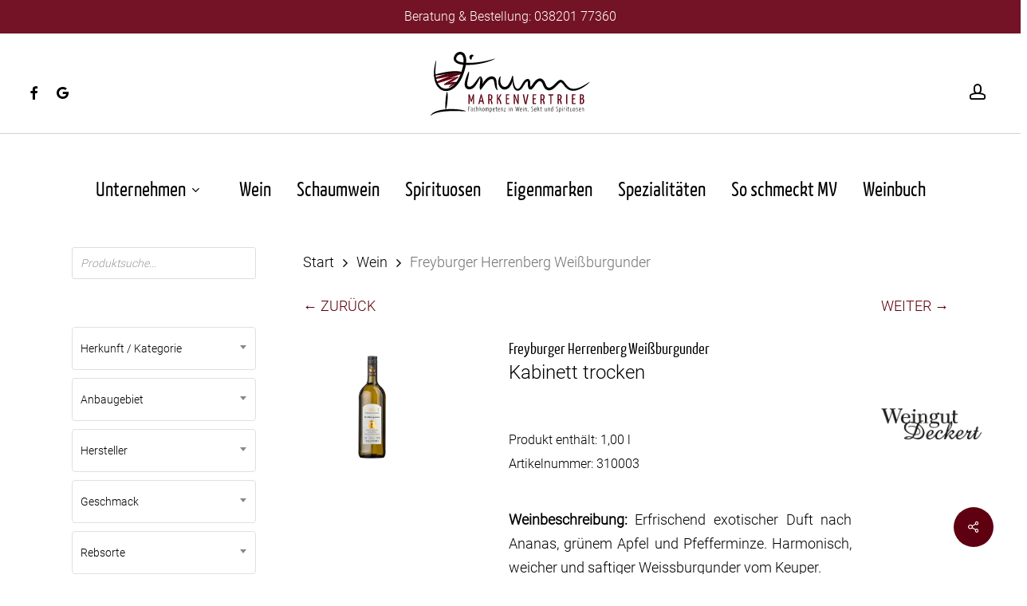

--- FILE ---
content_type: text/html; charset=UTF-8
request_url: https://vinum-markenvertrieb.de/produkt/freyburger-herrenberg-weissburgunder/
body_size: 34840
content:
<!doctype html><html lang="de" prefix="og: https://ogp.me/ns#" class="no-js"><head><meta charset="UTF-8"><meta name="viewport" content="width=device-width, initial-scale=1, maximum-scale=1, user-scalable=0" /><link media="all" href="https://vinum-markenvertrieb.de/wp-content/cache/autoptimize/css/autoptimize_9a89324406dcd5ad5a309bf17cf9e549.css" rel="stylesheet"><link media="only screen and (max-width: 768px)" href="https://vinum-markenvertrieb.de/wp-content/cache/autoptimize/css/autoptimize_6fe211f8bb15af76999ce9135805d7af.css" rel="stylesheet"><title>Freyburger Herrenberg Weißburgunder - Vinum Markenvertrieb</title><meta name="description" content="Kabinett trocken"/><meta name="robots" content="follow, index, max-snippet:-1, max-video-preview:-1, max-image-preview:large"/><link rel="canonical" href="https://vinum-markenvertrieb.de/produkt/freyburger-herrenberg-weissburgunder/" /><meta property="og:locale" content="de_DE" /><meta property="og:type" content="product" /><meta property="og:title" content="Freyburger Herrenberg Weißburgunder - Vinum Markenvertrieb" /><meta property="og:description" content="Kabinett trocken" /><meta property="og:url" content="https://vinum-markenvertrieb.de/produkt/freyburger-herrenberg-weissburgunder/" /><meta property="og:site_name" content="Vinum Markenvertrieb" /><meta property="og:updated_time" content="2026-01-22T15:42:59+01:00" /><meta property="og:image" content="https://vinum-markenvertrieb.de/wp-content/uploads/2020/02/deckert-310003.jpg" /><meta property="og:image:secure_url" content="https://vinum-markenvertrieb.de/wp-content/uploads/2020/02/deckert-310003.jpg" /><meta property="og:image:width" content="800" /><meta property="og:image:height" content="800" /><meta property="og:image:alt" content="Freyburger Herrenberg Weißburgunder" /><meta property="og:image:type" content="image/jpeg" /><meta property="product:price:amount" content="7.00" /><meta property="product:price:currency" content="EUR" /><meta property="product:availability" content="instock" /><meta name="twitter:card" content="summary_large_image" /><meta name="twitter:title" content="Freyburger Herrenberg Weißburgunder - Vinum Markenvertrieb" /><meta name="twitter:description" content="Kabinett trocken" /><meta name="twitter:image" content="https://vinum-markenvertrieb.de/wp-content/uploads/2020/02/deckert-310003.jpg" /><meta name="twitter:label1" content="Preis" /><meta name="twitter:data1" content="7,00&nbsp;&euro;" /><meta name="twitter:label2" content="Verfügbarkeit" /><meta name="twitter:data2" content="Vorrätig" /> <script type="application/ld+json" class="rank-math-schema">{"@context":"https://schema.org","@graph":[{"@type":"Organization","@id":"https://vinum-markenvertrieb.de/#organization","name":"Vinum","url":"https://vinum-markenvertrieb.de"},{"@type":"WebSite","@id":"https://vinum-markenvertrieb.de/#website","url":"https://vinum-markenvertrieb.de","name":"Vinum","publisher":{"@id":"https://vinum-markenvertrieb.de/#organization"},"inLanguage":"de"},{"@type":"ImageObject","@id":"https://vinum-markenvertrieb.de/wp-content/uploads/2020/02/deckert-310003.jpg","url":"https://vinum-markenvertrieb.de/wp-content/uploads/2020/02/deckert-310003.jpg","width":"800","height":"800","inLanguage":"de"},{"@type":"ItemPage","@id":"https://vinum-markenvertrieb.de/produkt/freyburger-herrenberg-weissburgunder/#webpage","url":"https://vinum-markenvertrieb.de/produkt/freyburger-herrenberg-weissburgunder/","name":"Freyburger Herrenberg Wei\u00dfburgunder - Vinum Markenvertrieb","datePublished":"2020-02-07T11:52:18+01:00","dateModified":"2026-01-22T15:42:59+01:00","isPartOf":{"@id":"https://vinum-markenvertrieb.de/#website"},"primaryImageOfPage":{"@id":"https://vinum-markenvertrieb.de/wp-content/uploads/2020/02/deckert-310003.jpg"},"inLanguage":"de"},{"@type":"Product","name":"Freyburger Herrenberg Wei\u00dfburgunder - Vinum Markenvertrieb","description":"Kabinett trocken","sku":"310003","category":"Wein","mainEntityOfPage":{"@id":"https://vinum-markenvertrieb.de/produkt/freyburger-herrenberg-weissburgunder/#webpage"},"image":[{"@type":"ImageObject","url":"https://vinum-markenvertrieb.de/wp-content/uploads/2020/02/deckert-310003.jpg","height":"800","width":"800"}],"offers":{"@type":"Offer","price":"7.00","priceCurrency":"EUR","priceValidUntil":"2027-12-31","availability":"http://schema.org/InStock","itemCondition":"NewCondition","url":"https://vinum-markenvertrieb.de/produkt/freyburger-herrenberg-weissburgunder/","seller":{"@type":"Organization","@id":"https://vinum-markenvertrieb.de/","name":"Vinum","url":"https://vinum-markenvertrieb.de","logo":""},"priceSpecification":{"price":"7.00","priceCurrency":"EUR","valueAddedTaxIncluded":"false"}},"additionalProperty":[{"@type":"PropertyValue","name":"pa_klassifikation","value":"Kabinett"},{"@type":"PropertyValue","name":"pa_geschmack","value":"trocken"},{"@type":"PropertyValue","name":"pa_rebsorte","value":"Wei\u00dfburgunder"},{"@type":"PropertyValue","name":"pa_anbaugebiet","value":"Saale-Unstrut"}],"@id":"https://vinum-markenvertrieb.de/produkt/freyburger-herrenberg-weissburgunder/#richSnippet"}]}</script> <link rel='dns-prefetch' href='//cdnjs.cloudflare.com' /><link rel='dns-prefetch' href='//fonts.googleapis.com' /><link rel="alternate" type="application/rss+xml" title="Vinum Markenvertrieb &raquo; Feed" href="https://vinum-markenvertrieb.de/feed/" /><link rel="alternate" title="oEmbed (JSON)" type="application/json+oembed" href="https://vinum-markenvertrieb.de/wp-json/oembed/1.0/embed?url=https%3A%2F%2Fvinum-markenvertrieb.de%2Fprodukt%2Ffreyburger-herrenberg-weissburgunder%2F" /><link rel="alternate" title="oEmbed (XML)" type="text/xml+oembed" href="https://vinum-markenvertrieb.de/wp-json/oembed/1.0/embed?url=https%3A%2F%2Fvinum-markenvertrieb.de%2Fprodukt%2Ffreyburger-herrenberg-weissburgunder%2F&#038;format=xml" /><link rel="preload" href="https://vinum-markenvertrieb.de/wp-content/themes/salient/css/fonts/icomoon.woff?v=1.4" as="font" type="font/woff" crossorigin="anonymous"><style id='wp-img-auto-sizes-contain-inline-css' type='text/css'>img:is([sizes=auto i],[sizes^="auto," i]){contain-intrinsic-size:3000px 1500px}</style><style id='salient-social-inline-css' type='text/css'>.sharing-default-minimal .nectar-love.loved,body .nectar-social[data-color-override=override].fixed>a:before,body .nectar-social[data-color-override=override].fixed .nectar-social-inner a,.sharing-default-minimal .nectar-social[data-color-override=override] .nectar-social-inner a:hover,.nectar-social.vertical[data-color-override=override] .nectar-social-inner a:hover{background-color:#5e0010}.nectar-social.hover .nectar-love.loved,.nectar-social.hover>.nectar-love-button a:hover,.nectar-social[data-color-override=override].hover>div a:hover,#single-below-header .nectar-social[data-color-override=override].hover>div a:hover,.nectar-social[data-color-override=override].hover .share-btn:hover,.sharing-default-minimal .nectar-social[data-color-override=override] .nectar-social-inner a{border-color:#5e0010}#single-below-header .nectar-social.hover .nectar-love.loved i,#single-below-header .nectar-social.hover[data-color-override=override] a:hover,#single-below-header .nectar-social.hover[data-color-override=override] a:hover i,#single-below-header .nectar-social.hover .nectar-love-button a:hover i,.nectar-love:hover i,.hover .nectar-love:hover .total_loves,.nectar-love.loved i,.nectar-social.hover .nectar-love.loved .total_loves,.nectar-social.hover .share-btn:hover,.nectar-social[data-color-override=override].hover .nectar-social-inner a:hover,.nectar-social[data-color-override=override].hover>div:hover span,.sharing-default-minimal .nectar-social[data-color-override=override] .nectar-social-inner a:not(:hover) i,.sharing-default-minimal .nectar-social[data-color-override=override] .nectar-social-inner a:not(:hover){color:#5e0010}</style><style id='woof-inline-css' type='text/css'>.woof_products_top_panel li span,.woof_products_top_panel2 li span{background:url(https://vinum-markenvertrieb.de/wp-content/plugins/woocommerce-products-filter/img/delete.png);background-size:14px 14px;background-repeat:no-repeat;background-position:right}.woof_edit_view{display:none}</style><style id='woocommerce-inline-inline-css' type='text/css'>.woocommerce form .form-row .required{visibility:visible}</style><style id='yith-wcan-shortcodes-inline-css' type='text/css'>:root{--yith-wcan-filters_colors_titles:#434343;--yith-wcan-filters_colors_background:#fff;--yith-wcan-filters_colors_accent:#a7144c;--yith-wcan-filters_colors_accent_r:167;--yith-wcan-filters_colors_accent_g:20;--yith-wcan-filters_colors_accent_b:76;--yith-wcan-color_swatches_border_radius:100%;--yith-wcan-color_swatches_size:30px;--yith-wcan-labels_style_background:#fff;--yith-wcan-labels_style_background_hover:#a7144c;--yith-wcan-labels_style_background_active:#a7144c;--yith-wcan-labels_style_text:#434343;--yith-wcan-labels_style_text_hover:#fff;--yith-wcan-labels_style_text_active:#fff;--yith-wcan-anchors_style_text:#434343;--yith-wcan-anchors_style_text_hover:#a7144c;--yith-wcan-anchors_style_text_active:#a7144c}</style><style id='main-styles-inline-css' type='text/css'>html:not(.page-trans-loaded){background-color:#fff}</style><link rel='stylesheet' id='salient-wp-menu-dynamic-css' href='https://vinum-markenvertrieb.de/wp-content/cache/autoptimize/css/autoptimize_single_f9ea8bed8413c68caa93b614148d9fb5.css?ver=83191' type='text/css' media='all' /><style id='woocommerce-gzd-layout-inline-css' type='text/css'>.woocommerce-checkout .shop_table{background-color:#eee}.product p.deposit-packaging-type{font-size:1.2em !important}p.woocommerce-shipping-destination{display:none}.wc-gzd-nutri-score-value-a{background:url(https://vinum-markenvertrieb.de/wp-content/plugins/woocommerce-germanized/assets/images/nutri-score-a.svg) no-repeat}.wc-gzd-nutri-score-value-b{background:url(https://vinum-markenvertrieb.de/wp-content/plugins/woocommerce-germanized/assets/images/nutri-score-b.svg) no-repeat}.wc-gzd-nutri-score-value-c{background:url(https://vinum-markenvertrieb.de/wp-content/plugins/woocommerce-germanized/assets/images/nutri-score-c.svg) no-repeat}.wc-gzd-nutri-score-value-d{background:url(https://vinum-markenvertrieb.de/wp-content/plugins/woocommerce-germanized/assets/images/nutri-score-d.svg) no-repeat}.wc-gzd-nutri-score-value-e{background:url(https://vinum-markenvertrieb.de/wp-content/plugins/woocommerce-germanized/assets/images/nutri-score-e.svg) no-repeat}</style><style id='dynamic-css-inline-css' type='text/css'>#header-space{background-color:#fff}@media only screen and (min-width:1000px){body #ajax-content-wrap.no-scroll{min-height:calc(100vh - 234px);height:calc(100vh - 234px)!important}}@media only screen and (min-width:1000px){#page-header-wrap.fullscreen-header,#page-header-wrap.fullscreen-header #page-header-bg,html:not(.nectar-box-roll-loaded) .nectar-box-roll>#page-header-bg.fullscreen-header,.nectar_fullscreen_zoom_recent_projects,#nectar_fullscreen_rows:not(.afterLoaded)>div{height:calc(100vh - 233px)}.wpb_row.vc_row-o-full-height.top-level,.wpb_row.vc_row-o-full-height.top-level>.col.span_12{min-height:calc(100vh - 233px)}html:not(.nectar-box-roll-loaded) .nectar-box-roll>#page-header-bg.fullscreen-header{top:234px}.nectar-slider-wrap[data-fullscreen=true]:not(.loaded),.nectar-slider-wrap[data-fullscreen=true]:not(.loaded) .swiper-container{height:calc(100vh - 232px)!important}.admin-bar .nectar-slider-wrap[data-fullscreen=true]:not(.loaded),.admin-bar .nectar-slider-wrap[data-fullscreen=true]:not(.loaded) .swiper-container{height:calc(100vh - 232px - 32px)!important}}.admin-bar[class*=page-template-template-no-header] .wpb_row.vc_row-o-full-height.top-level,.admin-bar[class*=page-template-template-no-header] .wpb_row.vc_row-o-full-height.top-level>.col.span_12{min-height:calc(100vh - 32px)}body[class*=page-template-template-no-header] .wpb_row.vc_row-o-full-height.top-level,body[class*=page-template-template-no-header] .wpb_row.vc_row-o-full-height.top-level>.col.span_12{min-height:100vh}@media only screen and (max-width:999px){.using-mobile-browser #nectar_fullscreen_rows:not(.afterLoaded):not([data-mobile-disable=on])>div{height:calc(100vh - 126px)}.using-mobile-browser .wpb_row.vc_row-o-full-height.top-level,.using-mobile-browser .wpb_row.vc_row-o-full-height.top-level>.col.span_12,[data-permanent-transparent="1"].using-mobile-browser .wpb_row.vc_row-o-full-height.top-level,[data-permanent-transparent="1"].using-mobile-browser .wpb_row.vc_row-o-full-height.top-level>.col.span_12{min-height:calc(100vh - 126px)}html:not(.nectar-box-roll-loaded) .nectar-box-roll>#page-header-bg.fullscreen-header,.nectar_fullscreen_zoom_recent_projects,.nectar-slider-wrap[data-fullscreen=true]:not(.loaded),.nectar-slider-wrap[data-fullscreen=true]:not(.loaded) .swiper-container,#nectar_fullscreen_rows:not(.afterLoaded):not([data-mobile-disable=on])>div{height:calc(100vh - 73px)}.wpb_row.vc_row-o-full-height.top-level,.wpb_row.vc_row-o-full-height.top-level>.col.span_12{min-height:calc(100vh - 73px)}body[data-transparent-header=false] #ajax-content-wrap.no-scroll{min-height:calc(100vh - 73px);height:calc(100vh - 73px)}}.woocommerce ul.products li.product.material,.woocommerce-page ul.products li.product.material{background-color:#fff}.woocommerce ul.products li.product.minimal .product-wrap,.woocommerce ul.products li.product.minimal .background-color-expand,.woocommerce-page ul.products li.product.minimal .product-wrap,.woocommerce-page ul.products li.product.minimal .background-color-expand{background-color:#fff}.screen-reader-text,.nectar-skip-to-content:not(:focus){border:0;clip:rect(1px,1px,1px,1px);clip-path:inset(50%);height:1px;margin:-1px;overflow:hidden;padding:0;position:absolute!important;width:1px;word-wrap:normal!important}.row .col img:not([srcset]){width:auto}.row .col img.img-with-animation.nectar-lazy:not([srcset]){width:100%}.woocommerce .single-product-summary .entry-summary p{padding-bottom:20px;text-align:justify !important}</style><style id='wp-mediaelement-inline-css' type='text/css'>body .mejs-container .mejs-controls>.mejs-horizontal-volume-slider{height:26px;width:56px;position:relative;display:block;float:left}.mejs-controls .mejs-horizontal-volume-slider .mejs-horizontal-volume-total{background:rgba(255,255,255,.33)}.mejs-controls .mejs-button button:focus{outline:none}body[data-button-style*=_rounded] .mejs-button>button,body[data-button-style^=rounded] .mejs-controls .mejs-pause button,body .mejs-controls .mejs-pause{border-radius:0!important}video,audio{visibility:hidden}.mejs-controls .mejs-time-rail .mejs-time-loaded{background-color:rgba(255,255,255,.3)!important}.mejs-video .mejs-controls .mejs-time-rail{padding-top:12px}.mejs-audio .mejs-controls .mejs-time-rail{padding-top:11px}.mejs-video .mejs-controls .mejs-time-rail .mejs-time-current,.mejs-video .mejs-controls .mejs-time-rail span,.mejs-video .mejs-controls .mejs-time-rail a,.mejs-video .mejs-controls .mejs-time-rail .mejs-time-loaded{height:8px}.mejs-audio .mejs-controls .mejs-time-rail .mejs-time-current,.mejs-audio .mejs-controls .mejs-time-rail span,.mejs-audio .mejs-controls .mejs-time-rail a,.mejs-audio .mejs-controls .mejs-time-rail .mejs-time-loaded{height:8px}#ajax-content-wrap .mejs-container{background-color:transparent;background-image:none!important}.wp-video{margin-bottom:20px}.wp-video,.mejs-container .mejs-poster img{max-width:none!important;width:100%!important}.wp-video-shortcode.mejs-container .mejs-poster img{visibility:hidden;display:block;margin-bottom:0}.mejs-container-fullscreen .mejs-poster img{height:100%!important}body .mejs-poster{background-size:cover}body .mejs-container .mejs-controls .mejs-time{opacity:.8}body .mejs-controls button{transition:opacity .15s ease}body .mejs-controls button:hover,.mejs-controls .mejs-fullscreen-button:hover button{opacity:.8}#ajax-content-wrap .mejs-controls .mejs-time-rail .mejs-time-total{background-color:rgba(255,255,255,.25)}.mejs-controls .mejs-horizontal-volume-slider .mejs-horizontal-volume-current{background:transparent!important}body .mejs-controls .mejs-button button{font-size:18px;color:#fff;width:auto;position:relative;display:inline-block}body .mejs-controls .mejs-button:not(.mejs-replay) button{background-image:none}body .mejs-controls .mejs-button.mejs-replay button{width:20px}body .mejs-controls button:before{text-decoration:inherit;display:inline-block;speak:none}body .mejs-controls .mejs-play button:before{content:"\e052"}body .mejs-controls .mejs-mute button:before{content:"\e098"}body .mejs-controls .mejs-unmute button:before{content:"\e099"}body .mejs-controls .mejs-fullscreen-button button:before{content:"\e110";font-size:17px}body .mejs-controls .mejs-fullscreen-button.mejs-unfullscreen button:before{content:"\e111"}body .mejs-button.mejs-volume-button{margin-left:5px}body .mejs-controls .mejs-pause{top:2px;left:2px;position:relative}body .mejs-controls .mejs-pause button{border-left:3px solid #fff;border-right:3px solid #fff;width:9px;height:12px;right:3px;top:2px}#ajax-content-wrap .mejs-container.mejs-audio{height:44px!important;background-color:rgba(0,0,0,1)}#ajax-content-wrap .mejs-container.mejs-audio .mejs-playpause-button{margin-left:0}body .mejs-container.mejs-audio .mejs-controls{height:42px}body .mejs-container:not(.mejs-audio) .mejs-controls:before{background:linear-gradient(rgba(255,255,255,0) -2%,rgba(0,0,0,0) 35%,rgba(0,0,0,.04) 44%,rgba(0,0,0,.8) 100%,rgba(0,0,0,.6) 100%);position:absolute;bottom:0;left:0;width:100%;height:400%;z-index:11;border-radius:4px;content:" "}body .mfp-wrap .mfp-content .mejs-container:not(.mejs-audio) .mejs-controls:before{border-radius:0}body .mejs-container .mejs-controls>*{z-index:100;position:relative}body .mejs-container .mejs-controls{background:none!important;height:50px}#ajax-content-wrap .mejs-playpause-button{margin-left:20px}#ajax-content-wrap .mejs-fullscreen-button{margin-right:20px}body .mejs-video .mejs-controls .mejs-time-rail .mejs-time-float{color:#fff;border:none;background-color:transparent}body .mejs-controls .mejs-time-rail .mejs-time-float-corner{border-color:transparent}body .mejs-audio .mejs-controls .mejs-time-rail .mejs-time-float{border:none;background-color:#fff;height:15px;box-shadow:0 2px 12px rgba(0,0,0,.25)}</style><script type="text/javascript" id="woof-husky-js-extra">var woof_husky_txt={"ajax_url":"https://vinum-markenvertrieb.de/wp-admin/admin-ajax.php","plugin_uri":"https://vinum-markenvertrieb.de/wp-content/plugins/woocommerce-products-filter/ext/by_text/","loader":"https://vinum-markenvertrieb.de/wp-content/plugins/woocommerce-products-filter/ext/by_text/assets/img/ajax-loader.gif","not_found":"Nothing found!","prev":"Prev","next":"Next","site_link":"https://vinum-markenvertrieb.de","default_data":{"placeholder":"Produkt suchen...","behavior":"title_or_content_or_excerpt","search_by_full_word":"0","autocomplete":"0","how_to_open_links":"0","taxonomy_compatibility":0,"sku_compatibility":"1","custom_fields":"","search_desc_variant":"0","view_text_length":10,"min_symbols":3,"max_posts":10,"image":"","notes_for_customer":"","template":"default","max_open_height":300,"page":0}};</script> <script defer type="text/javascript" src="https://vinum-markenvertrieb.de/wp-content/cache/autoptimize/js/autoptimize_single_480cf945e6307d5d01c849fa72a78c34.js?ver=2.2.9.4" id="woof-husky-js"></script> <script type="text/javascript" src="https://vinum-markenvertrieb.de/wp-includes/js/jquery/jquery.min.js?ver=3.7.1" id="jquery-core-js"></script> <script defer type="text/javascript" src="https://vinum-markenvertrieb.de/wp-includes/js/jquery/jquery-migrate.min.js?ver=3.4.1" id="jquery-migrate-js"></script> <script defer type="text/javascript" src="https://vinum-markenvertrieb.de/wp-content/plugins/login-sidebar-widget/js/jquery.validate.min.js?ver=6.9" id="jquery.validate.min-js"></script> <script defer type="text/javascript" src="https://vinum-markenvertrieb.de/wp-content/cache/autoptimize/js/autoptimize_single_9d89d88aeb0d0b779e0c01f88919a1c4.js?ver=6.9" id="additional-methods-js"></script> <script defer type="text/javascript" src="https://vinum-markenvertrieb.de/wp-content/cache/autoptimize/js/autoptimize_single_f491a86538c400da2fcaa698faaae415.js?ver=6.9" id="photoswipe-masonry-js-js"></script> <script defer type="text/javascript" src="https://vinum-markenvertrieb.de/wp-content/plugins/photoswipe-masonry/masonry.pkgd.min.js?ver=6.9" id="photoswipe-masonry-js"></script> <script defer type="text/javascript" src="https://vinum-markenvertrieb.de/wp-content/plugins/photoswipe-masonry/imagesloaded.pkgd.min.js?ver=6.9" id="photoswipe-imagesloaded-js"></script> <script type="text/javascript" id="video_popup_main_modal-js-extra">var theVideoPopupGeneralOptions={"wrap_close":"false","no_cookie":"false","debug":"0"};</script> <script defer type="text/javascript" src="https://vinum-markenvertrieb.de/wp-content/cache/autoptimize/js/autoptimize_single_7107f958e2f7433691632084c9da7aa3.js?ver=2.0.3" id="video_popup_main_modal-js"></script> <script type="text/javascript" src="https://vinum-markenvertrieb.de/wp-content/plugins/woocommerce/assets/js/jquery-blockui/jquery.blockUI.min.js?ver=2.7.0-wc.10.4.3" id="wc-jquery-blockui-js" defer="defer" data-wp-strategy="defer"></script> <script type="text/javascript" id="wc-add-to-cart-js-extra">var wc_add_to_cart_params={"ajax_url":"/wp-admin/admin-ajax.php","wc_ajax_url":"/?wc-ajax=%%endpoint%%","i18n_view_cart":"Warenkorb anzeigen","cart_url":"https://vinum-markenvertrieb.de/warenkorb/","is_cart":"","cart_redirect_after_add":"no"};</script> <script type="text/javascript" src="https://vinum-markenvertrieb.de/wp-content/plugins/woocommerce/assets/js/frontend/add-to-cart.min.js?ver=10.4.3" id="wc-add-to-cart-js" defer="defer" data-wp-strategy="defer"></script> <script type="text/javascript" src="https://vinum-markenvertrieb.de/wp-content/plugins/woocommerce/assets/js/zoom/jquery.zoom.min.js?ver=1.7.21-wc.10.4.3" id="wc-zoom-js" defer="defer" data-wp-strategy="defer"></script> <script type="text/javascript" src="https://vinum-markenvertrieb.de/wp-content/plugins/woocommerce/assets/js/photoswipe/photoswipe.min.js?ver=4.1.1-wc.10.4.3" id="wc-photoswipe-js" defer="defer" data-wp-strategy="defer"></script> <script type="text/javascript" src="https://vinum-markenvertrieb.de/wp-content/plugins/woocommerce/assets/js/photoswipe/photoswipe-ui-default.min.js?ver=4.1.1-wc.10.4.3" id="wc-photoswipe-ui-default-js" defer="defer" data-wp-strategy="defer"></script> <script type="text/javascript" id="wc-single-product-js-extra">var wc_single_product_params={"i18n_required_rating_text":"Bitte w\u00e4hlen Sie eine Bewertung","i18n_rating_options":["1 von 5\u00a0Sternen","2 von 5\u00a0Sternen","3 von 5\u00a0Sternen","4 von 5\u00a0Sternen","5 von 5\u00a0Sternen"],"i18n_product_gallery_trigger_text":"Bildergalerie im Vollbildmodus anzeigen","review_rating_required":"yes","flexslider":{"rtl":false,"animation":"slide","smoothHeight":true,"directionNav":false,"controlNav":"thumbnails","slideshow":false,"animationSpeed":500,"animationLoop":false,"allowOneSlide":false},"zoom_enabled":"1","zoom_options":[],"photoswipe_enabled":"1","photoswipe_options":{"shareEl":false,"closeOnScroll":false,"history":false,"hideAnimationDuration":0,"showAnimationDuration":0},"flexslider_enabled":""};</script> <script type="text/javascript" src="https://vinum-markenvertrieb.de/wp-content/plugins/woocommerce/assets/js/frontend/single-product.min.js?ver=10.4.3" id="wc-single-product-js" defer="defer" data-wp-strategy="defer"></script> <script type="text/javascript" src="https://vinum-markenvertrieb.de/wp-content/plugins/woocommerce/assets/js/js-cookie/js.cookie.min.js?ver=2.1.4-wc.10.4.3" id="wc-js-cookie-js" defer="defer" data-wp-strategy="defer"></script> <script type="text/javascript" id="woocommerce-js-extra">var woocommerce_params={"ajax_url":"/wp-admin/admin-ajax.php","wc_ajax_url":"/?wc-ajax=%%endpoint%%","i18n_password_show":"Passwort anzeigen","i18n_password_hide":"Passwort ausblenden"};</script> <script type="text/javascript" src="https://vinum-markenvertrieb.de/wp-content/plugins/woocommerce/assets/js/frontend/woocommerce.min.js?ver=10.4.3" id="woocommerce-js" defer="defer" data-wp-strategy="defer"></script> <script data-pagespeed-no-defer data-nowprocket data-wpacu-skip data-no-optimize type="text/javascript" src="//cdnjs.cloudflare.com/ajax/libs/jquery-easing/1.4.1/jquery.easing.min.js?ver=6.9" id="jquery-easing-js"></script> <script type="text/javascript" src="https://vinum-markenvertrieb.de/wp-content/plugins/woocommerce/assets/js/select2/select2.full.min.js?ver=4.0.3-wc.10.4.3" id="wc-select2-js" defer="defer" data-wp-strategy="defer"></script> <script type="text/javascript" id="wc-gzd-unit-price-observer-queue-js-extra">var wc_gzd_unit_price_observer_queue_params={"ajax_url":"/wp-admin/admin-ajax.php","wc_ajax_url":"/?wc-ajax=%%endpoint%%","refresh_unit_price_nonce":"aed127b7d2"};</script> <script type="text/javascript" src="https://vinum-markenvertrieb.de/wp-content/cache/autoptimize/js/autoptimize_single_a619b24def56c0c689d0f436b6309c84.js?ver=3.20.5" id="wc-gzd-unit-price-observer-queue-js" defer="defer" data-wp-strategy="defer"></script> <script defer type="text/javascript" src="https://vinum-markenvertrieb.de/wp-content/plugins/woocommerce/assets/js/accounting/accounting.min.js?ver=0.4.2" id="wc-accounting-js"></script> <script type="text/javascript" id="wc-gzd-unit-price-observer-js-extra">var wc_gzd_unit_price_observer_params={"wrapper":".product","price_selector":{"p.price":{"is_total_price":false,"is_primary_selector":true,"quantity_selector":""}},"replace_price":"1","product_id":"6743","price_decimal_sep":",","price_thousand_sep":".","qty_selector":"input.quantity, input.qty","refresh_on_load":""};</script> <script type="text/javascript" src="https://vinum-markenvertrieb.de/wp-content/cache/autoptimize/js/autoptimize_single_88160c1ba951f48f7699d89685d8dfa0.js?ver=3.20.5" id="wc-gzd-unit-price-observer-js" defer="defer" data-wp-strategy="defer"></script> <link rel="https://api.w.org/" href="https://vinum-markenvertrieb.de/wp-json/" /><link rel="alternate" title="JSON" type="application/json" href="https://vinum-markenvertrieb.de/wp-json/wp/v2/product/6743" /><link rel="EditURI" type="application/rsd+xml" title="RSD" href="https://vinum-markenvertrieb.de/xmlrpc.php?rsd" /><meta name="generator" content="WordPress 6.9" /><link rel='shortlink' href='https://vinum-markenvertrieb.de/?p=6743' /><style>.log_forms{width:98%;padding:5px;border:1px solid #ccc;margin:2px;box-sizing:border-box}.log-form-group{margin:0;width:100%;padding:5px}.log_forms input[type=text],input[type=password]{width:100%;padding:7px 0 7px 4px !important;border:1px solid #e3e3e3;margin:0 !important}.log_forms input[type=submit]{width:100%;padding:7px;border:1px solid #7ac9b7}.log_forms input[type=text]:focus,input[type=password]:focus{border-color:#4697e4}.lw-error{color:red}input.lw-error{border:1px solid red !important}</style><style>.dgwt-wcas-ico-magnifier,.dgwt-wcas-ico-magnifier-handler{max-width:20px}.dgwt-wcas-search-wrapp{max-width:600px}</style> <script type="text/javascript">var root=document.getElementsByTagName("html")[0];root.setAttribute("class","js");</script> <noscript><style>.woocommerce-product-gallery{opacity:1 !important}</style></noscript><meta name="generator" content="Powered by WPBakery Page Builder - drag and drop page builder for WordPress."/><link rel="icon" href="https://vinum-markenvertrieb.de/wp-content/uploads/2019/12/logo_m.png" sizes="32x32" /><link rel="icon" href="https://vinum-markenvertrieb.de/wp-content/uploads/2019/12/logo_m.png" sizes="192x192" /><link rel="apple-touch-icon" href="https://vinum-markenvertrieb.de/wp-content/uploads/2019/12/logo_m.png" /><meta name="msapplication-TileImage" content="https://vinum-markenvertrieb.de/wp-content/uploads/2019/12/logo_m.png" /> <script type="text/javascript">mg_boxMargin=10;mg_boxBorder=0;mg_imgPadding=0;mg_delayed_fx=true;mg_filters_behav='standard';mg_monopage_filter=false;mg_lightbox_mode="mg_classic_lb";mg_lb_carousel=false;mg_lb_touchswipe=false;mg_audio_loop=false;mg_rtl=false;mg_mobile=800;mg_deeplinked_elems=['item','category','search','page'];mg_full_deeplinking=false;mg_galleria_fx='';mg_galleria_fx_time=400;mg_galleria_interval=3000;mg_inl_slider_fx='fadeslide';mg_inl_slider_easing='ease';mg_inl_slider_fx_time=400;mg_inl_slider_intval=3000;mg_inl_slider_play_btn=false;mg_inl_slider_pause_on_h=false;mg_inl_slider_touch=true;mg_kenburns_timing=8600;mg_add_to_cart_str="Add to cart";mg_out_of_stock_str="Out of stock";</script> <noscript><style>.wpb_animate_when_almost_visible{opacity:1}</style></noscript><link data-pagespeed-no-defer data-nowprocket data-wpacu-skip data-no-optimize data-noptimize rel='stylesheet' id='main-styles-non-critical-css' href='https://vinum-markenvertrieb.de/wp-content/cache/autoptimize/css/autoptimize_single_0330a00157838a35e2517a3673d414b6.css?ver=16.0.2' type='text/css' media='all' /><style id='font-awesome-inline-css' type='text/css'>[data-font=FontAwesome]:before{font-family:'FontAwesome' !important;content:attr(data-icon) !important;speak:none !important;font-weight:400 !important;font-variant:normal !important;text-transform:none !important;line-height:1 !important;font-style:normal !important;-webkit-font-smoothing:antialiased !important;-moz-osx-font-smoothing:grayscale !important}</style><link data-pagespeed-no-defer data-nowprocket data-wpacu-skip data-no-optimize data-noptimize rel='stylesheet' id='nectar-woocommerce-non-critical-css' href='https://vinum-markenvertrieb.de/wp-content/cache/autoptimize/css/autoptimize_single_d92db2b022d364c039c6bcf7dbd558a1.css?ver=16.0.2' type='text/css' media='all' /><link data-pagespeed-no-defer data-nowprocket data-wpacu-skip data-no-optimize data-noptimize rel='stylesheet' id='fancyBox-css' href='https://vinum-markenvertrieb.de/wp-content/cache/autoptimize/css/autoptimize_single_838f39a33c50d58ef26968be68db0516.css?ver=3.3.1' type='text/css' media='all' /><link data-pagespeed-no-defer data-nowprocket data-wpacu-skip data-no-optimize data-noptimize rel='stylesheet' id='nectar-ocm-core-css' href='https://vinum-markenvertrieb.de/wp-content/cache/autoptimize/css/autoptimize_single_a411b809d1c94405e8f0f9accc3b60f2.css?ver=16.0.2' type='text/css' media='all' /><link data-pagespeed-no-defer data-nowprocket data-wpacu-skip data-no-optimize data-noptimize rel='stylesheet' id='nectar-ocm-slide-out-right-material-css' href='https://vinum-markenvertrieb.de/wp-content/cache/autoptimize/css/autoptimize_single_123493bec597bef77a9b98395a006797.css?ver=16.0.2' type='text/css' media='all' /><link data-pagespeed-no-defer data-nowprocket data-wpacu-skip data-no-optimize data-noptimize rel='stylesheet' id='nectar-ocm-slide-out-right-hover-css' href='https://vinum-markenvertrieb.de/wp-content/cache/autoptimize/css/autoptimize_single_fc9c351101fea9a96197267e3601cb34.css?ver=16.0.2' type='text/css' media='all' /></head><body class="wp-singular product-template-default single single-product postid-6743 wp-theme-salient wp-child-theme-salient-child theme-salient woocommerce woocommerce-page woocommerce-no-js yith-wcan-free nectar-auto-lightbox material wpb-js-composer js-comp-ver-6.13.0 vc_responsive" data-footer-reveal="false" data-footer-reveal-shadow="none" data-header-format="centered-menu-bottom-bar" data-body-border="off" data-boxed-style="" data-header-breakpoint="1000" data-dropdown-style="minimal" data-cae="easeOutQuart" data-cad="700" data-megamenu-width="full-width" data-aie="slide-down" data-ls="fancybox" data-apte="standard" data-hhun="0" data-fancy-form-rcs="1" data-form-style="minimal" data-form-submit="see-through" data-is="minimal" data-button-style="slightly_rounded_shadow" data-user-account-button="true" data-flex-cols="true" data-col-gap="default" data-header-inherit-rc="false" data-header-search="false" data-animated-anchors="false" data-ajax-transitions="true" data-full-width-header="true" data-slide-out-widget-area="true" data-slide-out-widget-area-style="slide-out-from-right" data-user-set-ocm="off" data-loading-animation="none" data-bg-header="false" data-responsive="1" data-ext-responsive="true" data-ext-padding="90" data-header-resize="0" data-header-color="custom" data-cart="true" data-remove-m-parallax="1" data-remove-m-video-bgs="" data-m-animate="0" data-force-header-trans-color="light" data-smooth-scrolling="0" data-permanent-transparent="false" > <script type="text/javascript">(function(window,document){if(navigator.userAgent.match(/(Android|iPod|iPhone|iPad|BlackBerry|IEMobile|Opera Mini)/)){document.body.className+=" using-mobile-browser mobile ";}
if(!("ontouchstart"in window)){var body=document.querySelector("body");var winW=window.innerWidth;var bodyW=body.clientWidth;if(winW>bodyW+4){body.setAttribute("style","--scroll-bar-w: "+(winW-bodyW-4)+"px");}else{body.setAttribute("style","--scroll-bar-w: 0px");}}})(window,document);</script><a href="#ajax-content-wrap" class="nectar-skip-to-content">Skip to main content</a><div class="ocm-effect-wrap"><div class="ocm-effect-wrap-inner"><div id="ajax-loading-screen" data-disable-mobile="1" data-disable-fade-on-click="1" data-effect="standard" data-method="standard"><div class="loading-icon none"></div></div><div id="header-space"  data-header-mobile-fixed='1'></div><div id="header-outer" data-has-menu="true" data-has-buttons="yes" data-header-button_style="default" data-using-pr-menu="false" data-mobile-fixed="1" data-ptnm="false" data-lhe="default" data-user-set-bg="#ffffff" data-format="centered-menu-bottom-bar" data-menu-bottom-bar-align="center" data-permanent-transparent="false" data-megamenu-rt="1" data-remove-fixed="0" data-header-resize="0" data-cart="true" data-transparency-option="" data-box-shadow="small" data-shrink-num="6" data-using-secondary="1" data-using-logo="1" data-logo-height="80" data-m-logo-height="50" data-padding="23" data-full-width="true" data-condense="true" ><div id="header-secondary-outer" class="centered-menu-bottom-bar" data-mobile="default" data-remove-fixed="0" data-lhe="default" data-secondary-text="true" data-full-width="true" data-mobile-fixed="1" data-permanent-transparent="false" ><div class="container"><nav><div class="nectar-center-text"><a href="tel:03820177360">Beratung &amp; Bestellung: 038201 77360</a></div></nav></div></div><div id="search-outer" class="nectar"><div id="search"><div class="container"><div id="search-box"><div class="inner-wrap"><div class="col span_12"><form role="search" action="https://vinum-markenvertrieb.de/" method="GET"> <input type="text" name="s" id="s" value="" aria-label="Search" placeholder="Search" /> <span>Hit enter to search or ESC to close</span></form></div></div></div><div id="close"><a href="#"><span class="screen-reader-text">Close Search</span> <span class="close-wrap"> <span class="close-line close-line1"></span> <span class="close-line close-line2"></span> </span> </a></div></div></div></div><header id="top"><div class="container"><div class="row"><div class="col span_3"> <a id="logo" href="https://vinum-markenvertrieb.de" data-supplied-ml-starting-dark="false" data-supplied-ml-starting="false" data-supplied-ml="true" > <img class="stnd skip-lazy default-logo dark-version" width="" height="" alt="Vinum Markenvertrieb" src="https://vinum-markenvertrieb.de/wp-content/uploads/2019/12/logo.svg" srcset="https://vinum-markenvertrieb.de/wp-content/uploads/2019/12/logo.svg 1x, https://vinum-markenvertrieb.de/wp-content/uploads/2019/12/logo.svg 2x" /><img class="mobile-only-logo skip-lazy" alt="Vinum Markenvertrieb" width="" height="" src="https://vinum-markenvertrieb.de/wp-content/uploads/2019/12/logo.svg" /> </a><nav class="left-side" data-using-pull-menu="false"><ul class="nectar-social"><li id="social-in-menu" class="button_social_group"><a target="_blank" rel="noopener" href="https://www.facebook.com/pages/category/Industrial-Company/Vinum-Markenvertrieb-813649392039810/"><span class="screen-reader-text">facebook</span><i class="fa fa-facebook" aria-hidden="true"></i> </a><a target="_blank" rel="noopener" href="https://www.google.com/search?client=firefox-b-d&#038;q=vinum+markenvertrieb"><span class="screen-reader-text">google-plus</span><i class="fa fa-google" aria-hidden="true"></i> </a></li></ul></nav><nav class="right-side"><ul class="buttons" data-user-set-ocm="off"><li id="nectar-user-account"><div><a href="/account"><span class="icon-salient-m-user" aria-hidden="true"></span><span class="screen-reader-text">account</span></a></div></li><li class="nectar-woo-cart"><div class="cart-outer" data-user-set-ocm="off" data-cart-style="dropdown"><div class="cart-menu-wrap"><div class="cart-menu"> <a class="cart-contents" href="https://vinum-markenvertrieb.de/warenkorb/"><div class="cart-icon-wrap"><i class="icon-salient-cart" aria-hidden="true"></i><div class="cart-wrap"><span>0 </span></div></div></a></div></div><div class="cart-notification"> <span class="item-name"></span> was successfully added to your cart.</div><div class="widget woocommerce widget_shopping_cart"><div class="widget_shopping_cart_content"></div></div></div></li></ul><div class="slide-out-widget-area-toggle mobile-icon slide-out-from-right" data-custom-color="false" data-icon-animation="simple-transform"><div> <a href="#sidewidgetarea" role="button" aria-label="Navigation Menu" aria-expanded="false" class="closed"> <span class="screen-reader-text">Menu</span><span aria-hidden="true"> <i class="lines-button x2"> <i class="lines"></i> </i> </span> </a></div></div></nav></div><div class="col span_9 col_last"><div class="nectar-mobile-only mobile-header"><div class="inner"></div></div> <a class="mobile-user-account" href="/account"><span class="normal icon-salient-m-user" aria-hidden="true"></span><span class="screen-reader-text">account</span></a> <a id="mobile-cart-link" data-cart-style="dropdown" href="https://vinum-markenvertrieb.de/warenkorb/"><i class="icon-salient-cart"></i><div class="cart-wrap"><span>0 </span></div></a><div class="slide-out-widget-area-toggle mobile-icon slide-out-from-right" data-custom-color="false" data-icon-animation="simple-transform"><div> <a href="#sidewidgetarea" role="button" aria-label="Navigation Menu" aria-expanded="false" class="closed"> <span class="screen-reader-text">Menu</span><span aria-hidden="true"> <i class="lines-button x2"> <i class="lines"></i> </i> </span> </a></div></div><nav><ul class="sf-menu"><li id="menu-item-6217" class="menu-item menu-item-type-custom menu-item-object-custom menu-item-home menu-item-has-children nectar-regular-menu-item sf-with-ul menu-item-6217"><a href="https://vinum-markenvertrieb.de"><span class="menu-title-text">Unternehmen</span><span class="sf-sub-indicator"><i class="fa fa-angle-down icon-in-menu" aria-hidden="true"></i></span></a><ul class="sub-menu"><li id="menu-item-6465" class="menu-item menu-item-type-custom menu-item-object-custom menu-item-home nectar-regular-menu-item menu-item-6465"><a href="https://vinum-markenvertrieb.de/#service"><span class="menu-title-text">Service</span></a></li><li id="menu-item-6464" class="menu-item menu-item-type-custom menu-item-object-custom menu-item-home nectar-regular-menu-item menu-item-6464"><a href="https://vinum-markenvertrieb.de/#ueber-uns"><span class="menu-title-text">Über uns</span></a></li><li id="menu-item-6221" class="menu-item menu-item-type-post_type menu-item-object-page nectar-regular-menu-item menu-item-6221"><a href="https://vinum-markenvertrieb.de/kontakt/"><span class="menu-title-text">Kontakt</span></a></li></ul></li><li id="menu-item-6203" class="menu-item menu-item-type-taxonomy menu-item-object-product_cat current-product-ancestor current-menu-parent current-product-parent nectar-regular-menu-item menu-item-6203"><a href="https://vinum-markenvertrieb.de/katalog/wein/"><span class="menu-title-text">Wein</span></a></li><li id="menu-item-6205" class="menu-item menu-item-type-taxonomy menu-item-object-product_cat nectar-regular-menu-item menu-item-6205"><a href="https://vinum-markenvertrieb.de/katalog/schaumwein/"><span class="menu-title-text">Schaumwein</span></a></li><li id="menu-item-6204" class="menu-item menu-item-type-taxonomy menu-item-object-product_cat nectar-regular-menu-item menu-item-6204"><a href="https://vinum-markenvertrieb.de/katalog/spirituosen/"><span class="menu-title-text">Spirituosen</span></a></li><li id="menu-item-7655" class="menu-item menu-item-type-post_type menu-item-object-page nectar-regular-menu-item menu-item-7655"><a href="https://vinum-markenvertrieb.de/eigenmarken/"><span class="menu-title-text">Eigenmarken</span></a></li><li id="menu-item-6206" class="menu-item menu-item-type-taxonomy menu-item-object-product_cat nectar-regular-menu-item menu-item-6206"><a href="https://vinum-markenvertrieb.de/katalog/spezialitaeten/"><span class="menu-title-text">Spezialitäten</span></a></li><li id="menu-item-6207" class="menu-item menu-item-type-taxonomy menu-item-object-product_cat nectar-regular-menu-item menu-item-6207"><a href="https://vinum-markenvertrieb.de/katalog/so-schmeckt-mv/"><span class="menu-title-text">So schmeckt MV</span></a></li><li id="menu-item-8706" class="menu-item menu-item-type-custom menu-item-object-custom nectar-regular-menu-item menu-item-8706"><a href="https://vinum-markenvertrieb.de/haendlerbereich/"><span class="menu-title-text">Weinbuch</span></a></li></ul></nav></div></div></div></header></div><div id="ajax-content-wrap"><div class="container-wrap" data-midnight="dark"><div class="container main-content"><div class="row"><div id="sidebar" class="col span_3 col"><div class="inner"><div id="dgwt_wcas_ajax_search-2" class="widget-odd widget-first widget-1 widget woocommerce dgwt-wcas-widget"><div  class="dgwt-wcas-search-wrapp dgwt-wcas-is-detail-box dgwt-wcas-no-submit woocommerce dgwt-wcas-style-solaris js-dgwt-wcas-layout-classic dgwt-wcas-layout-classic js-dgwt-wcas-mobile-overlay-enabled"><form class="dgwt-wcas-search-form" role="search" action="https://vinum-markenvertrieb.de/" method="get"><div class="dgwt-wcas-sf-wrapp"> <svg
 class="dgwt-wcas-ico-magnifier" xmlns="http://www.w3.org/2000/svg"
 xmlns:xlink="http://www.w3.org/1999/xlink" x="0px" y="0px"
 viewBox="0 0 51.539 51.361" xml:space="preserve"> <path 						d="M51.539,49.356L37.247,35.065c3.273-3.74,5.272-8.623,5.272-13.983c0-11.742-9.518-21.26-21.26-21.26 S0,9.339,0,21.082s9.518,21.26,21.26,21.26c5.361,0,10.244-1.999,13.983-5.272l14.292,14.292L51.539,49.356z M2.835,21.082 c0-10.176,8.249-18.425,18.425-18.425s18.425,8.249,18.425,18.425S31.436,39.507,21.26,39.507S2.835,31.258,2.835,21.082z"/> </svg> <label class="screen-reader-text"
 for="dgwt-wcas-search-input-1"> Products search </label> <input
 id="dgwt-wcas-search-input-1"
 type="search"
 class="dgwt-wcas-search-input"
 name="s"
 value=""
 placeholder="Produktsuche..."
 autocomplete="off"
 /><div class="dgwt-wcas-preloader"></div><div class="dgwt-wcas-voice-search"></div> <input type="hidden" name="post_type" value="product"/> <input type="hidden" name="dgwt_wcas" value="1"/></div></form></div></div><div id="woof_widget-4" class="widget-even widget-2 mobile widget WOOF_Widget"><div class="widget widget-woof"><div class="woof woof_sid woof_sid_widget " data-sid="widget" data-shortcode="woof sid=&#039;widget&#039; mobile_mode=&#039;0&#039; autosubmit=&#039;-1&#039; start_filtering_btn=&#039;0&#039; price_filter=&#039;0&#039; redirect=&#039;&#039; ajax_redraw=&#039;0&#039; btn_position=&#039;b&#039; dynamic_recount=&#039;-1&#039; " data-redirect="" data-autosubmit="1" data-ajax-redraw="0"><div class="woof_redraw_zone" data-woof-ver="2.2.9.4"><div data-css-class="woof_container_product_cat" class="woof_container woof_container_select woof_container_product_cat woof_container_3 woof_container_herkunftkategorie"><div class="woof_container_overlay_item"></div><div class="woof_container_inner woof_container_inner_herkunftkategorie"><div class="woof_block_html_items"> <label class="woof_wcga_label_hide"  for="woof_tax_select_product_cat">Herkunft / Kategorie</label> <select id='woof_tax_select_product_cat' class="woof_select woof_select_product_cat" name="product_cat"><option value="0">Herkunft / Kategorie</option><option  value="wein" >Wein (711)</option><option  value="neue-welt"  class="woof-padding-1"> Neue Welt (75)</option><option  value="australien"  class="woof-padding-2"> Australien (10)</option><option  value="penfolds"  class="woof-padding-3"> Penfolds (4)</option><option  value="yalumba"  class="woof-padding-3"> Yalumba (6)</option><option  value="chile"  class="woof-padding-2"> Chile (11)</option><option  value="los-vascos"  class="woof-padding-3"> Los Vascos (1)</option><option  value="vina-montes"  class="woof-padding-3"> Vina Montes (1)</option><option  value="miguel-torres-chile"  class="woof-padding-3"> Miguel Torres Chile (3)</option><option  value="santa-ema"  class="woof-padding-3"> Santa Ema (6)</option><option  value="neuseeland"  class="woof-padding-2"> Neuseeland (7)</option><option  value="villa-maria"  class="woof-padding-3"> Villa Maria (4)</option><option  value="babich-wines"  class="woof-padding-3"> Babich Wines (3)</option><option  value="kalifornien"  class="woof-padding-2"> Kalifornien (11)</option><option  value="robert-mondavi"  class="woof-padding-3"> Robert Mondavi (5)</option><option  value="beringer"  class="woof-padding-3"> Beringer (6)</option><option  value="argentinien"  class="woof-padding-2"> Argentinien (12)</option><option  value="pascual-toso"  class="woof-padding-3"> Pascual Toso (6)</option><option  value="andeluna-cellars"  class="woof-padding-3"> Andeluna Cellars (6)</option><option  value="suedafrika"  class="woof-padding-2"> Südafrika (24)</option><option  value="man-family-wines"  class="woof-padding-3"> MAN Family Wines (6)</option><option  value="boschendal"  class="woof-padding-3"> Boschendal (3)</option><option  value="buitenverwachting"  class="woof-padding-3"> Buitenverwachting (4)</option><option  value="allesverloren-wine-estate"  class="woof-padding-3"> Allesverloren Wine Estate (6)</option><option  value="drostdy-hof"  class="woof-padding-3"> Drostdy - Hof (5)</option><option  value="spanien-wein"  class="woof-padding-1"> Spanien (25)</option><option  value="aragonien"  class="woof-padding-2"> Aragonien (3)</option><option  value="vinas-del-vero"  class="woof-padding-3"> Vinas del Vero (3)</option><option  value="rioja"  class="woof-padding-2"> Rioja (12)</option><option  value="faustino"  class="woof-padding-3"> Faustino (3)</option><option  value="bodegas-roda"  class="woof-padding-3"> Bodegas Roda (3)</option><option  value="bodegas-taron"  class="woof-padding-3"> Bodegas Tarón (6)</option><option  value="emporda"  class="woof-padding-2"> Empordà (3)</option><option  value="perelada-fine-estates"  class="woof-padding-3"> Perelada - Fine Estates (3)</option><option  value="la-mancha"  class="woof-padding-2"> La Mancha (1)</option><option  value="el-vinculo"  class="woof-padding-3"> El Vinculo (1)</option><option  value="castilla-y-leon"  class="woof-padding-2"> Castilla y Léon (2)</option><option  value="miguel-torres"  class="woof-padding-3"> Miguel Torres (1)</option><option  value="dehesa-la-granja"  class="woof-padding-3"> Dehesa la Granja (1)</option><option  value="ribera-del-duero"  class="woof-padding-2"> Ribera del Duero (4)</option><option  value="condado-de-haza"  class="woof-padding-3"> Condado de Haza (2)</option><option  value="tinto-pesquera"  class="woof-padding-3"> Tinto Pesquera (2)</option><option  value="frankreich"  class="woof-padding-1"> Frankreich (50)</option><option  value="bordeaux"  class="woof-padding-2"> Bordeaux (1)</option><option  value="famille-ducourt"  class="woof-padding-3"> Famille Ducourt (1)</option><option  value="roussillon"  class="woof-padding-2"> Roussillon (3)</option><option  value="mas-janeil"  class="woof-padding-3"> Mas Janeil (3)</option><option  value="languedoc"  class="woof-padding-2"> Languedoc (14)</option><option  value="gerard-bertrand"  class="woof-padding-3"> Gérard Bertrand (5)</option><option  value="domaine-de-nizas"  class="woof-padding-3"> Domaine de Nizas (3)</option><option  value="domaine-de-belle-mare"  class="woof-padding-3"> Domaine de Belle Mare (3)</option><option  value="belle-fontaine"  class="woof-padding-3"> Belle Fontaine (3)</option><option  value="cotes-de-provence"  class="woof-padding-2"> Côtes de Provence (3)</option><option  value="domaines-ott"  class="woof-padding-3"> Domaines Ott (3)</option><option  value="rhone"  class="woof-padding-2"> Rhône (9)</option><option  value="delas"  class="woof-padding-3"> Delas (3)</option><option  value="e-guigal"  class="woof-padding-3"> E. Guigal (6)</option><option  value="burgund"  class="woof-padding-2"> Burgund (9)</option><option  value="joseph-drouhin"  class="woof-padding-3"> Joseph Drouhin (6)</option><option  value="domaine-regnard"  class="woof-padding-3"> Domaine Régnard (3)</option><option  value="loire"  class="woof-padding-2"> Loire (8)</option><option  value="de-ladoucette"  class="woof-padding-3"> De Ladoucette (8)</option><option  value="elsass"  class="woof-padding-2"> Elsass (3)</option><option  value="domaines-schlumberger"  class="woof-padding-3"> Domaines Schlumberger (3)</option><option  value="deutschland-weinguter"  class="woof-padding-1"> Deutschland (380)</option><option  value="baden"  class="woof-padding-2"> Baden (73)</option><option  value="winzergenossenschaft-huegelheim"  class="woof-padding-3"> Winzergenossenschaft Hügelheim (3)</option><option  value="weingut-friedrich-kiefer"  class="woof-padding-3"> Weingut Friedrich Kiefer (19)</option><option  value="weingut-schmidt"  class="woof-padding-3"> Weingut Schmidt (5)</option><option  value="weingut-freiherr-von-gleichenstein"  class="woof-padding-3"> Weingut Freiherr von Gleichenstein (12)</option><option  value="weinhaus-joachim-heger"  class="woof-padding-3"> Weinhaus Joachim Heger (5)</option><option  value="alde-gott-schwarzwald-winzer-eg"  class="woof-padding-3"> Alde Gott Schwarzwald Winzer eG (19)</option><option  value="kaiserstuehler-winzergenossenschaft-ihringen-eg"  class="woof-padding-3"> Kaiserstühler Winzergenossenschaft Ihringen eG (10)</option><option  value="wuerttemberg"  class="woof-padding-2"> Württemberg (43)</option><option  value="collegium-wirtemberg"  class="woof-padding-3"> Collegium Wirtemberg (10)</option><option  value="remstalkellerei-eg"  class="woof-padding-3"> Remstalkellerei eG (7)</option><option  value="schloss-affaltrach"  class="woof-padding-3"> Schloss Affaltrach (19)</option><option  value="weingut-graf-neipperg"  class="woof-padding-3"> Weingut Graf Neipperg (7)</option><option  value="nahe"  class="woof-padding-2"> Nahe (8)</option><option  value="emrich-schoenleber"  class="woof-padding-3"> Emrich Schönleber (1)</option><option  value="weingut-prinz-salm"  class="woof-padding-3"> Weingut Prinz Salm (7)</option><option  value="rheinhessen"  class="woof-padding-2"> Rheinhessen (43)</option><option  value="weingut-hofmann-willemswillems"  class="woof-padding-3"> Weingut Hofmann - Willemswillems (12)</option><option  value="weingut-louis-guntrum"  class="woof-padding-3"> Weingut Louis Guntrum (9)</option><option  value="weingut-kuehling-gillot"  class="woof-padding-3"> Weingut Kühling - Gillot (7)</option><option  value="winzergenossenschaft-westhofen-eg"  class="woof-padding-3"> Winzergenossenschaft Westhofen eG (15)</option><option  value="rheingau"  class="woof-padding-2"> Rheingau (50)</option><option  value="weingut-villa-gutenberg"  class="woof-padding-3"> Weingut Villa Gutenberg (9)</option><option  value="weingut-robert-weil"  class="woof-padding-3"> Weingut Robert Weil (16)</option><option  value="weingut-joachim-flick"  class="woof-padding-3"> Weingut Joachim Flick (13)</option><option  value="weingut-georg-breuer"  class="woof-padding-3"> Weingut Georg Breuer (7)</option><option  value="hallgartener-weinkeller-eg"  class="woof-padding-3"> Hallgartener Weinkeller eG (5)</option><option  value="mosel"  class="woof-padding-2"> Mosel (26)</option><option  value="weingut-albert-kallfelz"  class="woof-padding-3"> Weingut Albert Kallfelz (12)</option><option  value="weingut-maximilan-gruenhaus"  class="woof-padding-3"> Weingut Maximilan Grünhaus (6)</option><option  value="weingut-villa-huesgen"  class="woof-padding-3"> Weingut Villa Huesgen (6)</option><option  value="ahr"  class="woof-padding-2"> Ahr (12)</option><option  value="meyer-naekel"  class="woof-padding-3"> Meyer - Näkel (1)</option><option  value="weingut-deutzerhof"  class="woof-padding-3"> Weingut Deutzerhof (6)</option><option  value="weingut-nelles"  class="woof-padding-3"> Weingut Nelles (5)</option><option  value="franken"  class="woof-padding-2"> Franken (43)</option><option  value="divino-nordheim-thuengersheim-eg"  class="woof-padding-3"> DIVINO Nordheim Thüngersheim eG (16)</option><option  value="weingut-baldauf"  class="woof-padding-3"> Weingut Baldauf (9)</option><option  value="weingut-fuerstlich-castellsches-domaenenamt"  class="woof-padding-3"> Weingut Fürstlich Castell&#039;sches Domänenamt (8)</option><option  value="weingut-buergerspital-zum-heiligen-geist"  class="woof-padding-3"> Weingut Bürgerspital zum Heiligen Geist (10)</option><option  value="saale-unstrut"  class="woof-padding-2"> Saale - Unstrut (19)</option><option  value="weingut-florian-deckert"  class="woof-padding-3"> Weingut Florian Deckert (19)</option><option  value="pfalz"  class="woof-padding-2"> Pfalz (53)</option><option  value="weingut-heinrich-vollmer"  class="woof-padding-3"> Weingut Heinrich Vollmer (10)</option><option  value="weingut-wageck"  class="woof-padding-3"> Weingut Wageck (6)</option><option  value="weingut-herbert-messmer"  class="woof-padding-3"> Weingut Herbert Meßmer (19)</option><option  value="weingut-dr-buerklin-wolf"  class="woof-padding-3"> Weingut Dr. Bürklin - Wolf (7)</option><option  value="ruppertsberger-weinkeller-hoheburg-eg"  class="woof-padding-3"> Ruppertsberger Weinkeller Hoheburg eG (11)</option><option  value="sachsen"  class="woof-padding-2"> Sachsen (12)</option><option  value="schloss-proschwitz"  class="woof-padding-3"> Schloss Proschwitz (12)</option><option  value="oesterreich"  class="woof-padding-1"> Österreich (30)</option><option  value="weingut-rudi-pichler"  class="woof-padding-2"> Weingut Rudi Pichler (3)</option><option  value="weingut-markowitsch"  class="woof-padding-2"> Weingut Markowitsch (6)</option><option  value="weingut-fidesser"  class="woof-padding-2"> Weingut Fidesser (3)</option><option  value="weingut-setzer"  class="woof-padding-2"> Weingut Setzer (6)</option><option  value="weingut-robert-goldenits"  class="woof-padding-2"> Weingut Robert Goldenits (12)</option><option  value="italien"  class="woof-padding-1"> Italien (150)</option><option  value="abruzzen"  class="woof-padding-2"> Abruzzen (4)</option><option  value="farnese"  class="woof-padding-3"> Farnese (4)</option><option  value="apulien"  class="woof-padding-2"> Apulien (3)</option><option  value="castello-monaci"  class="woof-padding-3"> Castello Monaci (3)</option><option  value="piemont"  class="woof-padding-2"> Piemont (16)</option><option  value="bersano"  class="woof-padding-3"> Bersano (4)</option><option  value="weingut-pico-maccario-piemont"  class="woof-padding-3"> Weingut Pico Maccario (6)</option><option  value="weingut-ceretto"  class="woof-padding-3"> Weingut Ceretto (6)</option><option  value="friaul"  class="woof-padding-2"> Friaul (11)</option><option  value="collavini"  class="woof-padding-3"> Collavini (5)</option><option  value="weingut-lorenzon"  class="woof-padding-3"> Weingut Lorenzon (6)</option><option  value="sizilien"  class="woof-padding-2"> Sizilien (17)</option><option  value="feudo-arancio"  class="woof-padding-3"> Feudo Arancio (6)</option><option  value="tenuta-rapitala"  class="woof-padding-3"> Tenuta Rapitala (3)</option><option  value="the-wine-people"  class="woof-padding-3"> The Wine People (8)</option><option  value="toskana"  class="woof-padding-2"> Toskana (28)</option><option  value="villa-antinori"  class="woof-padding-3"> Villa Antinori (1)</option><option  value="santa-cristina"  class="woof-padding-3"> Santa Cristina (4)</option><option  value="tenuta-luce"  class="woof-padding-3"> Tenuta Luce (3)</option><option  value="ornellaia"  class="woof-padding-3"> Ornellaia (3)</option><option  value="rocca-delle-macie"  class="woof-padding-3"> Rocca delle Macie (5)</option><option  value="casa-brancaia"  class="woof-padding-3"> Casa Brancaia (6)</option><option  value="castello-banfi"  class="woof-padding-3"> Castello Banfi (6)</option><option  value="venetien"  class="woof-padding-2"> Venetien (31)</option><option  value="bolla"  class="woof-padding-3"> Bolla (7)</option><option  value="ca-dei-frati"  class="woof-padding-3"> Cà dei Frati (2)</option><option  value="borgo-molino"  class="woof-padding-3"> Borgo Molino (9)</option><option  value="weingut-santi"  class="woof-padding-3"> Weingut Santi (6)</option><option  value="weingut-tommasi"  class="woof-padding-3"> Weingut Tommasi (7)</option><option  value="trentino"  class="woof-padding-2"> Trentino (22)</option><option  value="cantina-andrian"  class="woof-padding-3"> Cantina Andrian (5)</option><option  value="weingut-endrizzi"  class="woof-padding-3"> Weingut Endrizzi (17)</option><option  value="suedtirol"  class="woof-padding-2"> Südtirol (11)</option><option  value="weingut-alois-lageder"  class="woof-padding-3"> Weingut Alois Lageder (11)</option><option  value="schaumwein" >Schaumwein (40)</option><option  value="maison-ackermann"  class="woof-padding-1"> Maison Ackermann (1)</option><option  value="schloss-vaux"  class="woof-padding-1"> Schloss Vaux (6)</option><option  value="schloss-affaltrach-schaumwein"  class="woof-padding-1"> Schloss Affaltrach (11)</option><option  value="villa-sandi"  class="woof-padding-1"> Villa Sandi (7)</option><option  value="champagner"  class="woof-padding-1"> Champagner (15)</option><option  value="champagne-philipponnat"  class="woof-padding-2"> Champagne Philipponnat (1)</option><option  value="champagne-louis-roederer"  class="woof-padding-2"> Champagne Louis Roederer (7)</option><option  value="champagne-bollinger"  class="woof-padding-2"> Champagne Bollinger (7)</option><option  value="spirituosen" >Spirituosen (77)</option><option  value="brennerei-ziegler"  class="woof-padding-1"> Brennerei Ziegler (12)</option><option  value="krugmann-spirituosen"  class="woof-padding-1"> Krugmann (8)</option><option  value="etter"  class="woof-padding-1"> ETTER (16)</option><option  value="ramos-pinto"  class="woof-padding-1"> Ramos Pinto (8)</option><option  value="lustau"  class="woof-padding-1"> Lustau (16)</option><option  value="nonino"  class="woof-padding-1"> Nonino (17)</option><option  value="spezialitaeten" >Spezialitäten (18)</option><option  value="beach-getraenke-spezialitaeten"  class="woof-padding-1"> Beach Getränke (5)</option><option  value="craftbier"  class="woof-padding-1"> Craftbier (8)</option><option  value="maisel-friends"  class="woof-padding-2"> Maisel &amp; Friends (8)</option><option  value="weissbier"  class="woof-padding-1"> Weißbier (5)</option><option  value="brauerei-gebrueder-maisel"  class="woof-padding-2"> Brauerei Gebrüder Maisel (5)</option><option  value="so-schmeckt-mv" >So schmeckt MV (56)</option><option  value="pirates-of-the-baltic-sea"  class="woof-padding-1"> Pirates of the Baltic Sea (6)</option><option  value="erste-maennerhobby-brennerei"  class="woof-padding-1"> Erste Maennerhobby Brennerei (27)</option><option  value="schwechower-obstbrennerei"  class="woof-padding-1"> Schwechower Obstbrennerei (23)</option> </select> <input type="hidden" value="Wein" data-anchor="woof_n_product_cat_wein" /> <input type="hidden" value="Neue Welt" data-anchor="woof_n_product_cat_neue-welt" /> <input type="hidden" value="Australien" data-anchor="woof_n_product_cat_australien" /> <input type="hidden" value="Penfolds" data-anchor="woof_n_product_cat_penfolds" /> <input type="hidden" value="Yalumba" data-anchor="woof_n_product_cat_yalumba" /> <input type="hidden" value="Chile" data-anchor="woof_n_product_cat_chile" /> <input type="hidden" value="Los Vascos" data-anchor="woof_n_product_cat_los-vascos" /> <input type="hidden" value="Vina Montes" data-anchor="woof_n_product_cat_vina-montes" /> <input type="hidden" value="Miguel Torres Chile" data-anchor="woof_n_product_cat_miguel-torres-chile" /> <input type="hidden" value="Santa Ema" data-anchor="woof_n_product_cat_santa-ema" /> <input type="hidden" value="Neuseeland" data-anchor="woof_n_product_cat_neuseeland" /> <input type="hidden" value="Villa Maria" data-anchor="woof_n_product_cat_villa-maria" /> <input type="hidden" value="Babich Wines" data-anchor="woof_n_product_cat_babich-wines" /> <input type="hidden" value="Kalifornien" data-anchor="woof_n_product_cat_kalifornien" /> <input type="hidden" value="Robert Mondavi" data-anchor="woof_n_product_cat_robert-mondavi" /> <input type="hidden" value="Beringer" data-anchor="woof_n_product_cat_beringer" /> <input type="hidden" value="Argentinien" data-anchor="woof_n_product_cat_argentinien" /> <input type="hidden" value="Pascual Toso" data-anchor="woof_n_product_cat_pascual-toso" /> <input type="hidden" value="Andeluna Cellars" data-anchor="woof_n_product_cat_andeluna-cellars" /> <input type="hidden" value="Südafrika" data-anchor="woof_n_product_cat_suedafrika" /> <input type="hidden" value="MAN Family Wines" data-anchor="woof_n_product_cat_man-family-wines" /> <input type="hidden" value="Boschendal" data-anchor="woof_n_product_cat_boschendal" /> <input type="hidden" value="Buitenverwachting" data-anchor="woof_n_product_cat_buitenverwachting" /> <input type="hidden" value="Allesverloren Wine Estate" data-anchor="woof_n_product_cat_allesverloren-wine-estate" /> <input type="hidden" value="Drostdy - Hof" data-anchor="woof_n_product_cat_drostdy-hof" /> <input type="hidden" value="Spanien" data-anchor="woof_n_product_cat_spanien-wein" /> <input type="hidden" value="Aragonien" data-anchor="woof_n_product_cat_aragonien" /> <input type="hidden" value="Vinas del Vero" data-anchor="woof_n_product_cat_vinas-del-vero" /> <input type="hidden" value="Rioja" data-anchor="woof_n_product_cat_rioja" /> <input type="hidden" value="Faustino" data-anchor="woof_n_product_cat_faustino" /> <input type="hidden" value="Bodegas Roda" data-anchor="woof_n_product_cat_bodegas-roda" /> <input type="hidden" value="Bodegas Tarón" data-anchor="woof_n_product_cat_bodegas-taron" /> <input type="hidden" value="Empordà" data-anchor="woof_n_product_cat_emporda" /> <input type="hidden" value="Perelada - Fine Estates" data-anchor="woof_n_product_cat_perelada-fine-estates" /> <input type="hidden" value="La Mancha" data-anchor="woof_n_product_cat_la-mancha" /> <input type="hidden" value="El Vinculo" data-anchor="woof_n_product_cat_el-vinculo" /> <input type="hidden" value="Castilla y Léon" data-anchor="woof_n_product_cat_castilla-y-leon" /> <input type="hidden" value="Miguel Torres" data-anchor="woof_n_product_cat_miguel-torres" /> <input type="hidden" value="Dehesa la Granja" data-anchor="woof_n_product_cat_dehesa-la-granja" /> <input type="hidden" value="Ribera del Duero" data-anchor="woof_n_product_cat_ribera-del-duero" /> <input type="hidden" value="Condado de Haza" data-anchor="woof_n_product_cat_condado-de-haza" /> <input type="hidden" value="Tinto Pesquera" data-anchor="woof_n_product_cat_tinto-pesquera" /> <input type="hidden" value="Frankreich" data-anchor="woof_n_product_cat_frankreich" /> <input type="hidden" value="Bordeaux" data-anchor="woof_n_product_cat_bordeaux" /> <input type="hidden" value="Famille Ducourt" data-anchor="woof_n_product_cat_famille-ducourt" /> <input type="hidden" value="Roussillon" data-anchor="woof_n_product_cat_roussillon" /> <input type="hidden" value="Mas Janeil" data-anchor="woof_n_product_cat_mas-janeil" /> <input type="hidden" value="Languedoc" data-anchor="woof_n_product_cat_languedoc" /> <input type="hidden" value="Gérard Bertrand" data-anchor="woof_n_product_cat_gerard-bertrand" /> <input type="hidden" value="Domaine de Nizas" data-anchor="woof_n_product_cat_domaine-de-nizas" /> <input type="hidden" value="Domaine de Belle Mare" data-anchor="woof_n_product_cat_domaine-de-belle-mare" /> <input type="hidden" value="Belle Fontaine" data-anchor="woof_n_product_cat_belle-fontaine" /> <input type="hidden" value="Côtes de Provence" data-anchor="woof_n_product_cat_cotes-de-provence" /> <input type="hidden" value="Domaines Ott" data-anchor="woof_n_product_cat_domaines-ott" /> <input type="hidden" value="Rhône" data-anchor="woof_n_product_cat_rhone" /> <input type="hidden" value="Delas" data-anchor="woof_n_product_cat_delas" /> <input type="hidden" value="E. Guigal" data-anchor="woof_n_product_cat_e-guigal" /> <input type="hidden" value="Burgund" data-anchor="woof_n_product_cat_burgund" /> <input type="hidden" value="Joseph Drouhin" data-anchor="woof_n_product_cat_joseph-drouhin" /> <input type="hidden" value="Domaine Régnard" data-anchor="woof_n_product_cat_domaine-regnard" /> <input type="hidden" value="Loire" data-anchor="woof_n_product_cat_loire" /> <input type="hidden" value="De Ladoucette" data-anchor="woof_n_product_cat_de-ladoucette" /> <input type="hidden" value="Elsass" data-anchor="woof_n_product_cat_elsass" /> <input type="hidden" value="Domaines Schlumberger" data-anchor="woof_n_product_cat_domaines-schlumberger" /> <input type="hidden" value="Deutschland" data-anchor="woof_n_product_cat_deutschland-weinguter" /> <input type="hidden" value="Baden" data-anchor="woof_n_product_cat_baden" /> <input type="hidden" value="Winzergenossenschaft Hügelheim" data-anchor="woof_n_product_cat_winzergenossenschaft-huegelheim" /> <input type="hidden" value="Weingut Friedrich Kiefer" data-anchor="woof_n_product_cat_weingut-friedrich-kiefer" /> <input type="hidden" value="Weingut Schmidt" data-anchor="woof_n_product_cat_weingut-schmidt" /> <input type="hidden" value="Weingut Freiherr von Gleichenstein" data-anchor="woof_n_product_cat_weingut-freiherr-von-gleichenstein" /> <input type="hidden" value="Weinhaus Joachim Heger" data-anchor="woof_n_product_cat_weinhaus-joachim-heger" /> <input type="hidden" value="Alde Gott Schwarzwald Winzer eG" data-anchor="woof_n_product_cat_alde-gott-schwarzwald-winzer-eg" /> <input type="hidden" value="Kaiserstühler Winzergenossenschaft Ihringen eG" data-anchor="woof_n_product_cat_kaiserstuehler-winzergenossenschaft-ihringen-eg" /> <input type="hidden" value="Württemberg" data-anchor="woof_n_product_cat_wuerttemberg" /> <input type="hidden" value="Collegium Wirtemberg" data-anchor="woof_n_product_cat_collegium-wirtemberg" /> <input type="hidden" value="Remstalkellerei eG" data-anchor="woof_n_product_cat_remstalkellerei-eg" /> <input type="hidden" value="Schloss Affaltrach" data-anchor="woof_n_product_cat_schloss-affaltrach" /> <input type="hidden" value="Weingut Graf Neipperg" data-anchor="woof_n_product_cat_weingut-graf-neipperg" /> <input type="hidden" value="Nahe" data-anchor="woof_n_product_cat_nahe" /> <input type="hidden" value="Emrich Schönleber" data-anchor="woof_n_product_cat_emrich-schoenleber" /> <input type="hidden" value="Weingut Prinz Salm" data-anchor="woof_n_product_cat_weingut-prinz-salm" /> <input type="hidden" value="Rheinhessen" data-anchor="woof_n_product_cat_rheinhessen" /> <input type="hidden" value="Weingut Hofmann - Willemswillems" data-anchor="woof_n_product_cat_weingut-hofmann-willemswillems" /> <input type="hidden" value="Weingut Louis Guntrum" data-anchor="woof_n_product_cat_weingut-louis-guntrum" /> <input type="hidden" value="Weingut Kühling - Gillot" data-anchor="woof_n_product_cat_weingut-kuehling-gillot" /> <input type="hidden" value="Winzergenossenschaft Westhofen eG" data-anchor="woof_n_product_cat_winzergenossenschaft-westhofen-eg" /> <input type="hidden" value="Rheingau" data-anchor="woof_n_product_cat_rheingau" /> <input type="hidden" value="Weingut Villa Gutenberg" data-anchor="woof_n_product_cat_weingut-villa-gutenberg" /> <input type="hidden" value="Weingut Robert Weil" data-anchor="woof_n_product_cat_weingut-robert-weil" /> <input type="hidden" value="Weingut Joachim Flick" data-anchor="woof_n_product_cat_weingut-joachim-flick" /> <input type="hidden" value="Weingut Georg Breuer" data-anchor="woof_n_product_cat_weingut-georg-breuer" /> <input type="hidden" value="Hallgartener Weinkeller eG" data-anchor="woof_n_product_cat_hallgartener-weinkeller-eg" /> <input type="hidden" value="Mosel" data-anchor="woof_n_product_cat_mosel" /> <input type="hidden" value="Weingut Albert Kallfelz" data-anchor="woof_n_product_cat_weingut-albert-kallfelz" /> <input type="hidden" value="Weingut Maximilan Grünhaus" data-anchor="woof_n_product_cat_weingut-maximilan-gruenhaus" /> <input type="hidden" value="Weingut Villa Huesgen" data-anchor="woof_n_product_cat_weingut-villa-huesgen" /> <input type="hidden" value="Ahr" data-anchor="woof_n_product_cat_ahr" /> <input type="hidden" value="Meyer - Näkel" data-anchor="woof_n_product_cat_meyer-naekel" /> <input type="hidden" value="Weingut Deutzerhof" data-anchor="woof_n_product_cat_weingut-deutzerhof" /> <input type="hidden" value="Weingut Nelles" data-anchor="woof_n_product_cat_weingut-nelles" /> <input type="hidden" value="Franken" data-anchor="woof_n_product_cat_franken" /> <input type="hidden" value="DIVINO Nordheim Thüngersheim eG" data-anchor="woof_n_product_cat_divino-nordheim-thuengersheim-eg" /> <input type="hidden" value="Weingut Baldauf" data-anchor="woof_n_product_cat_weingut-baldauf" /> <input type="hidden" value="Weingut Fürstlich Castell&#039;sches Domänenamt" data-anchor="woof_n_product_cat_weingut-fuerstlich-castellsches-domaenenamt" /> <input type="hidden" value="Weingut Bürgerspital zum Heiligen Geist" data-anchor="woof_n_product_cat_weingut-buergerspital-zum-heiligen-geist" /> <input type="hidden" value="Saale - Unstrut" data-anchor="woof_n_product_cat_saale-unstrut" /> <input type="hidden" value="Weingut Florian Deckert" data-anchor="woof_n_product_cat_weingut-florian-deckert" /> <input type="hidden" value="Pfalz" data-anchor="woof_n_product_cat_pfalz" /> <input type="hidden" value="Weingut Heinrich Vollmer" data-anchor="woof_n_product_cat_weingut-heinrich-vollmer" /> <input type="hidden" value="Weingut Wageck" data-anchor="woof_n_product_cat_weingut-wageck" /> <input type="hidden" value="Weingut Herbert Meßmer" data-anchor="woof_n_product_cat_weingut-herbert-messmer" /> <input type="hidden" value="Weingut Dr. Bürklin - Wolf" data-anchor="woof_n_product_cat_weingut-dr-buerklin-wolf" /> <input type="hidden" value="Ruppertsberger Weinkeller Hoheburg eG" data-anchor="woof_n_product_cat_ruppertsberger-weinkeller-hoheburg-eg" /> <input type="hidden" value="Sachsen" data-anchor="woof_n_product_cat_sachsen" /> <input type="hidden" value="Schloss Proschwitz" data-anchor="woof_n_product_cat_schloss-proschwitz" /> <input type="hidden" value="Österreich" data-anchor="woof_n_product_cat_oesterreich" /> <input type="hidden" value="Weingut Rudi Pichler" data-anchor="woof_n_product_cat_weingut-rudi-pichler" /> <input type="hidden" value="Weingut Markowitsch" data-anchor="woof_n_product_cat_weingut-markowitsch" /> <input type="hidden" value="Weingut Fidesser" data-anchor="woof_n_product_cat_weingut-fidesser" /> <input type="hidden" value="Weingut Setzer" data-anchor="woof_n_product_cat_weingut-setzer" /> <input type="hidden" value="Weingut Robert Goldenits" data-anchor="woof_n_product_cat_weingut-robert-goldenits" /> <input type="hidden" value="Italien" data-anchor="woof_n_product_cat_italien" /> <input type="hidden" value="Abruzzen" data-anchor="woof_n_product_cat_abruzzen" /> <input type="hidden" value="Farnese" data-anchor="woof_n_product_cat_farnese" /> <input type="hidden" value="Apulien" data-anchor="woof_n_product_cat_apulien" /> <input type="hidden" value="Castello Monaci" data-anchor="woof_n_product_cat_castello-monaci" /> <input type="hidden" value="Piemont" data-anchor="woof_n_product_cat_piemont" /> <input type="hidden" value="Bersano" data-anchor="woof_n_product_cat_bersano" /> <input type="hidden" value="Weingut Pico Maccario" data-anchor="woof_n_product_cat_weingut-pico-maccario-piemont" /> <input type="hidden" value="Weingut Ceretto" data-anchor="woof_n_product_cat_weingut-ceretto" /> <input type="hidden" value="Friaul" data-anchor="woof_n_product_cat_friaul" /> <input type="hidden" value="Collavini" data-anchor="woof_n_product_cat_collavini" /> <input type="hidden" value="Weingut Lorenzon" data-anchor="woof_n_product_cat_weingut-lorenzon" /> <input type="hidden" value="Sizilien" data-anchor="woof_n_product_cat_sizilien" /> <input type="hidden" value="Feudo Arancio" data-anchor="woof_n_product_cat_feudo-arancio" /> <input type="hidden" value="Tenuta Rapitala" data-anchor="woof_n_product_cat_tenuta-rapitala" /> <input type="hidden" value="The Wine People" data-anchor="woof_n_product_cat_the-wine-people" /> <input type="hidden" value="Toskana" data-anchor="woof_n_product_cat_toskana" /> <input type="hidden" value="Villa Antinori" data-anchor="woof_n_product_cat_villa-antinori" /> <input type="hidden" value="Santa Cristina" data-anchor="woof_n_product_cat_santa-cristina" /> <input type="hidden" value="Tenuta Luce" data-anchor="woof_n_product_cat_tenuta-luce" /> <input type="hidden" value="Ornellaia" data-anchor="woof_n_product_cat_ornellaia" /> <input type="hidden" value="Rocca delle Macie" data-anchor="woof_n_product_cat_rocca-delle-macie" /> <input type="hidden" value="Casa Brancaia" data-anchor="woof_n_product_cat_casa-brancaia" /> <input type="hidden" value="Castello Banfi" data-anchor="woof_n_product_cat_castello-banfi" /> <input type="hidden" value="Venetien" data-anchor="woof_n_product_cat_venetien" /> <input type="hidden" value="Bolla" data-anchor="woof_n_product_cat_bolla" /> <input type="hidden" value="Cà dei Frati" data-anchor="woof_n_product_cat_ca-dei-frati" /> <input type="hidden" value="Borgo Molino" data-anchor="woof_n_product_cat_borgo-molino" /> <input type="hidden" value="Weingut Santi" data-anchor="woof_n_product_cat_weingut-santi" /> <input type="hidden" value="Weingut Tommasi" data-anchor="woof_n_product_cat_weingut-tommasi" /> <input type="hidden" value="Trentino" data-anchor="woof_n_product_cat_trentino" /> <input type="hidden" value="Cantina Andrian" data-anchor="woof_n_product_cat_cantina-andrian" /> <input type="hidden" value="Weingut Endrizzi" data-anchor="woof_n_product_cat_weingut-endrizzi" /> <input type="hidden" value="Südtirol" data-anchor="woof_n_product_cat_suedtirol" /> <input type="hidden" value="Weingut Alois Lageder" data-anchor="woof_n_product_cat_weingut-alois-lageder" /> <input type="hidden" value="Schaumwein" data-anchor="woof_n_product_cat_schaumwein" /> <input type="hidden" value="Maison Ackermann" data-anchor="woof_n_product_cat_maison-ackermann" /> <input type="hidden" value="Schloss Vaux" data-anchor="woof_n_product_cat_schloss-vaux" /> <input type="hidden" value="Schloss Affaltrach" data-anchor="woof_n_product_cat_schloss-affaltrach-schaumwein" /> <input type="hidden" value="Villa Sandi" data-anchor="woof_n_product_cat_villa-sandi" /> <input type="hidden" value="Champagner" data-anchor="woof_n_product_cat_champagner" /> <input type="hidden" value="Champagne Philipponnat" data-anchor="woof_n_product_cat_champagne-philipponnat" /> <input type="hidden" value="Champagne Louis Roederer" data-anchor="woof_n_product_cat_champagne-louis-roederer" /> <input type="hidden" value="Champagne Bollinger" data-anchor="woof_n_product_cat_champagne-bollinger" /> <input type="hidden" value="Spirituosen" data-anchor="woof_n_product_cat_spirituosen" /> <input type="hidden" value="Brennerei Ziegler" data-anchor="woof_n_product_cat_brennerei-ziegler" /> <input type="hidden" value="Krugmann" data-anchor="woof_n_product_cat_krugmann-spirituosen" /> <input type="hidden" value="ETTER" data-anchor="woof_n_product_cat_etter" /> <input type="hidden" value="Ramos Pinto" data-anchor="woof_n_product_cat_ramos-pinto" /> <input type="hidden" value="Lustau" data-anchor="woof_n_product_cat_lustau" /> <input type="hidden" value="Nonino" data-anchor="woof_n_product_cat_nonino" /> <input type="hidden" value="Spezialitäten" data-anchor="woof_n_product_cat_spezialitaeten" /> <input type="hidden" value="Beach Getränke" data-anchor="woof_n_product_cat_beach-getraenke-spezialitaeten" /> <input type="hidden" value="Craftbier" data-anchor="woof_n_product_cat_craftbier" /> <input type="hidden" value="Maisel &amp; Friends" data-anchor="woof_n_product_cat_maisel-friends" /> <input type="hidden" value="Weißbier" data-anchor="woof_n_product_cat_weissbier" /> <input type="hidden" value="Brauerei Gebrüder Maisel" data-anchor="woof_n_product_cat_brauerei-gebrueder-maisel" /> <input type="hidden" value="So schmeckt MV" data-anchor="woof_n_product_cat_so-schmeckt-mv" /> <input type="hidden" value="Pirates of the Baltic Sea" data-anchor="woof_n_product_cat_pirates-of-the-baltic-sea" /> <input type="hidden" value="Erste Maennerhobby Brennerei" data-anchor="woof_n_product_cat_erste-maennerhobby-brennerei" /> <input type="hidden" value="Schwechower Obstbrennerei" data-anchor="woof_n_product_cat_schwechower-obstbrennerei" /></div> <input type="hidden" name="woof_t_product_cat" value="Produktkategorien" /></div></div><div data-css-class="woof_container_pa_anbaugebiet" class="woof_container woof_container_select woof_container_pa_anbaugebiet woof_container_4 woof_container_anbaugebiet"><div class="woof_container_overlay_item"></div><div class="woof_container_inner woof_container_inner_anbaugebiet"><div class="woof_block_html_items"> <label class="woof_wcga_label_hide"  for="woof_tax_select_pa_anbaugebiet">Anbaugebiet</label> <select id='woof_tax_select_pa_anbaugebiet' class="woof_select woof_select_pa_anbaugebiet" name="pa_anbaugebiet"><option value="0">Anbaugebiet</option><option  value="colchagua-valley" >Colchagua Valley (1)</option><option  value="kalifornien" >Kalifornien (5)</option><option  value="argentinien" >Argentinien (2)</option><option  value="uco-valley" >Uco Valley (2)</option><option  value="valle-central" >Valle Central (4)</option><option  value="aragonien" >Aragonien (3)</option><option  value="bordeaux" >Bordeaux (1)</option><option  value="wachau" >Wachau (3)</option><option  value="roussillon" >Roussillon (3)</option><option  value="languedoc" >Languedoc (14)</option><option  value="south-australia" >South Australia (10)</option><option  value="valle-del-maipo" >Valle del Maipo (6)</option><option  value="marlborough" >Marlborough (7)</option><option  value="california" >California (6)</option><option  value="mendoza" >Mendoza (14)</option><option  value="swartland" >Swartland (6)</option><option  value="western-cape" >Western Cape (18)</option><option  value="rioja" >Rioja (12)</option><option  value="emporda" >Empordà (3)</option><option  value="la-mancha" >La Mancha (1)</option><option  value="castilla-y-leon" >Castilla y Léon (2)</option><option  value="ribera-del-duero" >Ribera del Duero (4)</option><option  value="cotes-de-provence" >Côtes de Provence (3)</option><option  value="rhone" >Rhône (9)</option><option  value="elsass" >Elsass (3)</option><option  value="piemont" >Piemont (16)</option><option  value="friaul" >Friaul (11)</option><option  value="carnuntum" >Carnuntum (6)</option><option  value="weinviertel" >Weinviertel (9)</option><option  value="venetien" >Venetien (32)</option><option  value="sizilien" >Sizilien (16)</option><option  value="apulien" >Apulien (3)</option><option  value="abruzzen" >Abruzzen (4)</option><option  value="toskana" >Toskana (28)</option><option  value="valdobbiadene" >Valdobbiadene (2)</option><option  value="treviso" >Treviso (5)</option><option  value="champagne" >Champagne (14)</option><option  value="burgund" >Burgund (9)</option><option  value="loire" >Loire (9)</option><option  value="trentino" >Trentino (22)</option><option  value="suedtirol" >Südtirol (11)</option><option  value="burgenland" >Burgenland (12)</option><option  value="wuerttemberg" >Württemberg (53)</option><option  value="pfalz" >Pfalz (51)</option><option  value="rheinhessen" >Rheinhessen (41)</option><option  value="ahr" >Ahr (12)</option><option  value="nahe" >Nahe (8)</option><option  value="saale-unstrut" >Saale-Unstrut (19)</option><option  value="sachsen" >Sachsen (12)</option><option  value="franken" >Franken (43)</option><option  value="mosel" >Mosel (26)</option><option  value="baden" >Baden (41)</option><option  value="baden-kaiserstuhl" >Baden/Kaiserstuhl (33)</option><option  value="reingau" >Rheingau (57)</option> </select> <input type="hidden" value="Colchagua Valley" data-anchor="woof_n_pa_anbaugebiet_colchagua-valley" /> <input type="hidden" value="Kalifornien" data-anchor="woof_n_pa_anbaugebiet_kalifornien" /> <input type="hidden" value="Argentinien" data-anchor="woof_n_pa_anbaugebiet_argentinien" /> <input type="hidden" value="Uco Valley" data-anchor="woof_n_pa_anbaugebiet_uco-valley" /> <input type="hidden" value="Valle Central" data-anchor="woof_n_pa_anbaugebiet_valle-central" /> <input type="hidden" value="Aragonien" data-anchor="woof_n_pa_anbaugebiet_aragonien" /> <input type="hidden" value="Bordeaux" data-anchor="woof_n_pa_anbaugebiet_bordeaux" /> <input type="hidden" value="Wachau" data-anchor="woof_n_pa_anbaugebiet_wachau" /> <input type="hidden" value="Roussillon" data-anchor="woof_n_pa_anbaugebiet_roussillon" /> <input type="hidden" value="Languedoc" data-anchor="woof_n_pa_anbaugebiet_languedoc" /> <input type="hidden" value="South Australia" data-anchor="woof_n_pa_anbaugebiet_south-australia" /> <input type="hidden" value="Valle del Maipo" data-anchor="woof_n_pa_anbaugebiet_valle-del-maipo" /> <input type="hidden" value="Marlborough" data-anchor="woof_n_pa_anbaugebiet_marlborough" /> <input type="hidden" value="California" data-anchor="woof_n_pa_anbaugebiet_california" /> <input type="hidden" value="Mendoza" data-anchor="woof_n_pa_anbaugebiet_mendoza" /> <input type="hidden" value="Swartland" data-anchor="woof_n_pa_anbaugebiet_swartland" /> <input type="hidden" value="Western Cape" data-anchor="woof_n_pa_anbaugebiet_western-cape" /> <input type="hidden" value="Rioja" data-anchor="woof_n_pa_anbaugebiet_rioja" /> <input type="hidden" value="Empordà" data-anchor="woof_n_pa_anbaugebiet_emporda" /> <input type="hidden" value="La Mancha" data-anchor="woof_n_pa_anbaugebiet_la-mancha" /> <input type="hidden" value="Castilla y Léon" data-anchor="woof_n_pa_anbaugebiet_castilla-y-leon" /> <input type="hidden" value="Ribera del Duero" data-anchor="woof_n_pa_anbaugebiet_ribera-del-duero" /> <input type="hidden" value="Côtes de Provence" data-anchor="woof_n_pa_anbaugebiet_cotes-de-provence" /> <input type="hidden" value="Rhône" data-anchor="woof_n_pa_anbaugebiet_rhone" /> <input type="hidden" value="Elsass" data-anchor="woof_n_pa_anbaugebiet_elsass" /> <input type="hidden" value="Piemont" data-anchor="woof_n_pa_anbaugebiet_piemont" /> <input type="hidden" value="Friaul" data-anchor="woof_n_pa_anbaugebiet_friaul" /> <input type="hidden" value="Carnuntum" data-anchor="woof_n_pa_anbaugebiet_carnuntum" /> <input type="hidden" value="Weinviertel" data-anchor="woof_n_pa_anbaugebiet_weinviertel" /> <input type="hidden" value="Venetien" data-anchor="woof_n_pa_anbaugebiet_venetien" /> <input type="hidden" value="Sizilien" data-anchor="woof_n_pa_anbaugebiet_sizilien" /> <input type="hidden" value="Apulien" data-anchor="woof_n_pa_anbaugebiet_apulien" /> <input type="hidden" value="Abruzzen" data-anchor="woof_n_pa_anbaugebiet_abruzzen" /> <input type="hidden" value="Toskana" data-anchor="woof_n_pa_anbaugebiet_toskana" /> <input type="hidden" value="Valdobbiadene" data-anchor="woof_n_pa_anbaugebiet_valdobbiadene" /> <input type="hidden" value="Treviso" data-anchor="woof_n_pa_anbaugebiet_treviso" /> <input type="hidden" value="Champagne" data-anchor="woof_n_pa_anbaugebiet_champagne" /> <input type="hidden" value="Burgund" data-anchor="woof_n_pa_anbaugebiet_burgund" /> <input type="hidden" value="Loire" data-anchor="woof_n_pa_anbaugebiet_loire" /> <input type="hidden" value="Trentino" data-anchor="woof_n_pa_anbaugebiet_trentino" /> <input type="hidden" value="Südtirol" data-anchor="woof_n_pa_anbaugebiet_suedtirol" /> <input type="hidden" value="Burgenland" data-anchor="woof_n_pa_anbaugebiet_burgenland" /> <input type="hidden" value="Württemberg" data-anchor="woof_n_pa_anbaugebiet_wuerttemberg" /> <input type="hidden" value="Pfalz" data-anchor="woof_n_pa_anbaugebiet_pfalz" /> <input type="hidden" value="Rheinhessen" data-anchor="woof_n_pa_anbaugebiet_rheinhessen" /> <input type="hidden" value="Ahr" data-anchor="woof_n_pa_anbaugebiet_ahr" /> <input type="hidden" value="Nahe" data-anchor="woof_n_pa_anbaugebiet_nahe" /> <input type="hidden" value="Saale-Unstrut" data-anchor="woof_n_pa_anbaugebiet_saale-unstrut" /> <input type="hidden" value="Sachsen" data-anchor="woof_n_pa_anbaugebiet_sachsen" /> <input type="hidden" value="Franken" data-anchor="woof_n_pa_anbaugebiet_franken" /> <input type="hidden" value="Mosel" data-anchor="woof_n_pa_anbaugebiet_mosel" /> <input type="hidden" value="Baden" data-anchor="woof_n_pa_anbaugebiet_baden" /> <input type="hidden" value="Baden/Kaiserstuhl" data-anchor="woof_n_pa_anbaugebiet_baden-kaiserstuhl" /> <input type="hidden" value="Rheingau" data-anchor="woof_n_pa_anbaugebiet_reingau" /></div> <input type="hidden" name="woof_t_pa_anbaugebiet" value="Produkt Anbaugebiet" /></div></div><div data-css-class="woof_container_pwb-brand" class="woof_container woof_container_select woof_container_pwb-brand woof_container_5 woof_container_hersteller"><div class="woof_container_overlay_item"></div><div class="woof_container_inner woof_container_inner_hersteller"><div class="woof_block_html_items"> <label class="woof_wcga_label_hide"  for="woof_tax_select_pwb-brand">Hersteller</label> <select id='woof_tax_select_pwb-brand' class="woof_select woof_select_pwb-brand" name="pwb-brand"><option value="0">Hersteller</option><option  value="meyer-naekel" >Meyer - Näkel (1)</option><option  value="emrich-schoenleber" >Emrich Schönleber (1)</option><option  value="maison-ackermann" >Maison Ackermann (1)</option><option  value="champagne-philipponnat" >Champagne Philipponnat (1)</option><option  value="villa-antinori" >Villa Antinori (1)</option><option  value="los-vascos" >Los Vascos (1)</option><option  value="vina-montes" >Vina Montes (1)</option><option  value="collegium-wirtemberg" >Collegium Wirtemberg (10)</option><option  value="schloss-vaux" >Schloss Vaux (6)</option><option  value="penfolds" >Penfolds (4)</option><option  value="man-family-wines" >MAN Family Wines (6)</option><option  value="boschendal" >Boschendal (3)</option><option  value="buitenverwachting" >Buitenverwachting (4)</option><option  value="miguel-torres-chile" >Miguel Torres Chile (3)</option><option  value="robert-mondavi" >Robert Mondavi (5)</option><option  value="villa-maria" >Villa Maria (4)</option><option  value="faustino" >Faustino (3)</option><option  value="miguel-torres" >Miguel Torres (1)</option><option  value="vinas-del-vero" >Vinas del Vero (3)</option><option  value="gerard-bertrand" >Gérard Bertrand (5)</option><option  value="famille-ducourt" >Famille Ducourt (1)</option><option  value="santa-cristina" >Santa Cristina (4)</option><option  value="bolla" >Bolla (7)</option><option  value="ca-dei-frati" >Cà dei Frati (2)</option><option  value="bersano" >Bersano (4)</option><option  value="cantina-andrian" >Cantina Andrian (5)</option><option  value="collavini" >Collavini (5)</option><option  value="weingut-heinrich-vollmer" >Weingut Heinrich Vollmer (10)</option><option  value="beach-getraenke" >Beach Getränke (5)</option><option  value="weingut-villa-gutenberg" >Weingut Villa Gutenberg (9)</option><option  value="pascual-toso" >Pascual Toso (6)</option><option  value="borgo-molino" >Borgo Molino (9)</option><option  value="weingut-rudi-pichler" >Weingut Rudi Pichler (3)</option><option  value="farnese" >Farnese (4)</option><option  value="domaine-de-nizas" >Domaine de Nizas (3)</option><option  value="mas-janeil" >Mas Janeil (3)</option><option  value="domaine-de-belle-mare" >Domaine de Belle Mare (3)</option><option  value="belle-fontaine" >Belle Fontaine (3)</option><option  value="yalumba" >Yalumba (6)</option><option  value="santa-ema" >Santa Ema (6)</option><option  value="babich-wines" >Babich Wines (3)</option><option  value="beringer" >Beringer (6)</option><option  value="andeluna-cellars" >Andeluna Cellars (6)</option><option  value="allesverloren-wine-estate" >Allesverloren Wine Estate (6)</option><option  value="drostdy-hof" >Drostdy - Hof (5)</option><option  value="bodegas-roda" >Bodegas Roda (3)</option><option  value="bodegas-taron" >Bodegas Tarón (6)</option><option  value="perelada-fine-estates" >Perelada - Fine Estates (3)</option><option  value="familia-fernandez-rivera" >Familia Fernández Rivera (6)</option><option  value="domaines-ott" >Domaines Ott (3)</option><option  value="delas" >Delas (3)</option><option  value="e-guigal" >E. Guigal (6)</option><option  value="joseph-drouhin" >Joseph Drouhin (6)</option><option  value="domaine-regnard" >Domaine Régnard (3)</option><option  value="de-ladoucette" >De Ladoucette (8)</option><option  value="domaines-schlumberger" >Domaines Schlumberger (3)</option><option  value="feudo-arancio" >Feudo Arancio (6)</option><option  value="tenuta-rapitala" >Tenuta Rapitalà (3)</option><option  value="castello-monaci" >Castello Monaci (3)</option><option  value="tenuta-luce" >Tenuta Luce (3)</option><option  value="ornellaia" >Ornellaia (3)</option><option  value="rocca-delle-macie" >Rocca delle Macie (5)</option><option  value="casa-brancaia" >Casa Brancaia (6)</option><option  value="weingut-pico-maccario" >Weingut Pico Maccario (6)</option><option  value="weingut-santi" >Weingut Santi (6)</option><option  value="weingut-ceretto" >Weingut Ceretto (6)</option><option  value="weingut-lorenzon" >Weingut Lorenzon (6)</option><option  value="weingut-markowitsch" >Weingut Markowitsch (6)</option><option  value="weingut-fidesser" >Weingut Fidesser (3)</option><option  value="weingut-setzer" >Weingut Setzer (6)</option><option  value="weingut-wageck" >Weingut Wageck (6)</option><option  value="weingut-deutzerhof" >Weingut Deutzerhof (6)</option><option  value="divino-nordheim-thuengersheim-eg" >DIVINO Nordheim Thüngersheim eG (16)</option><option  value="brennerei-ziegler" >Brennerei Ziegler (12)</option><option  value="the-wine-people" >The Wine People (8)</option><option  value="krugmann-markenspirituosen" >Krugmann Markenspirituosen (8)</option><option  value="weingut-tommasi" >Weingut Tommasi (7)</option><option  value="castello-banfi" >Castello Banfi (6)</option><option  value="weingut-hofmann-willemsweillems" >Weingut Hofmann - Willemswillems (12)</option><option  value="pirates-of-the-baltic-sea" >Pirates of the Baltic Sea (6)</option><option  value="sektkellerei-schloss-affaltrach" >Sektkellerei Schloss Affaltrach (11)</option><option  value="champagne-louis-roederer" >Champagne Louis Roederer (7)</option><option  value="weingut-georg-breuer" >Weingut Georg Breuer (7)</option><option  value="hallgartener-weinkeller" >Hallgartener Weinkeller (5)</option><option  value="weingut-deckert" >Weingut Deckert (19)</option><option  value="weingut-schloss-proschwitz" >Weingut Schloss Proschwitz (12)</option><option  value="weingut-nelles" >Weingut Nelles (5)</option><option  value="weingut-robert-weil" >Weingut Robert Weil (16)</option><option  value="joachim-flick-weingut" >Joachim Flick Weingut (13)</option><option  value="weingut-prinz-salm" >Weingut Prinz Salm (7)</option><option  value="weingut-buergerspital-zum-heiligen-geist" >Weingut Bürgerspital zum Heiligen Geist (10)</option><option  value="weingut-fuerstlich-castell" >Weingut Fürstlich Castell´sches Domänenamt (8)</option><option  value="weingut-baldauf" >Weingut Baldauf (9)</option><option  value="weingut-albert-kallfelz" >Weingut Albert Kallfelz (12)</option><option  value="weingut-maximin-gruenhaus" >Weingut Maximin Grünhaus (6)</option><option  value="weingut-villa-huesgen" >Weingut Villa Huesgen (6)</option><option  value="weingut-louis-guntrum" >Weingut Louis Guntrum (9)</option><option  value="weingut-kuehling-gillot" >Weingut Kühling Gillot (7)</option><option  value="winzergenossenschaft-westhofen" >Weinkontor Westhofen (15)</option><option  value="weingut-herbert-messmer" >Weingut Herbert Meßmer (19)</option><option  value="weingut-dr-buerklin-wolf" >Weingut Dr. Bürklin Wolf (7)</option><option  value="ruppertsberger-weinkeller-hoheburg-eg" >Ruppertsberger Weinkeller Hoheburg eG (11)</option><option  value="weingut-graf-neipperg" >Weingut Graf Neipperg (7)</option><option  value="remstalkellerei-eg" >Remstalkellerei eG (7)</option><option  value="weingut-friedrich-kiefer-kg" >Weingut Friedrich Kiefer KG (19)</option><option  value="weingut-schmidt" >Weingut Schmidt (5)</option><option  value="alde-gott-schwarzwald-winzer-eg" >Alde Gott Schwarzwald Winzer eG (19)</option><option  value="weingut-freiherr-von-gleichenstein" >Weingut Freiherr von Gleichenstein (12)</option><option  value="weinhaus-joachim-heger" >Weinhaus Joachim Heger (5)</option><option  value="kaiserstuehler-winzergenossenschaft-ihringen-eg" >Kaiserstühler Winzergenossenschaft Ihringen eG (10)</option><option  value="schwechower" >Schwechower (23)</option><option  value="maennerhobby" >Männerhobby (27)</option><option  value="weingut-schloss-affaltrach" >Weingut Schloss Affaltrach (19)</option><option  value="champagne-bollinger" >Champagne Bollinger (7)</option><option  value="villa-sandi" >Villa Sandi (7)</option><option  value="weingut-robert-goldenits" >Weingut Robert Goldenits (12)</option><option  value="endrizzi" >Endrizzi (17)</option><option  value="weingut-alois-lageder" >Weingut Alois Lageder (11)</option><option  value="etter" >Etter (16)</option><option  value="nonino" >Nonino Distillatori (17)</option><option  value="lustau" >Emilio Lustau (16)</option><option  value="ramos-pinto" >Ramos Pinto (8)</option><option  value="brauerei-gebrueder-maisel" >Brauerei Gebrüder Maisel (5)</option><option  value="maisel-friends" >Maisel &amp; Friends (8)</option><option  value="grand-cru-select" >Grand Cru Select (1)</option> </select> <input type="hidden" value="Meyer - Näkel" data-anchor="woof_n_pwb-brand_meyer-naekel" /> <input type="hidden" value="Emrich Schönleber" data-anchor="woof_n_pwb-brand_emrich-schoenleber" /> <input type="hidden" value="Maison Ackermann" data-anchor="woof_n_pwb-brand_maison-ackermann" /> <input type="hidden" value="Champagne Philipponnat" data-anchor="woof_n_pwb-brand_champagne-philipponnat" /> <input type="hidden" value="Villa Antinori" data-anchor="woof_n_pwb-brand_villa-antinori" /> <input type="hidden" value="Los Vascos" data-anchor="woof_n_pwb-brand_los-vascos" /> <input type="hidden" value="Vina Montes" data-anchor="woof_n_pwb-brand_vina-montes" /> <input type="hidden" value="Collegium Wirtemberg" data-anchor="woof_n_pwb-brand_collegium-wirtemberg" /> <input type="hidden" value="Schloss Vaux" data-anchor="woof_n_pwb-brand_schloss-vaux" /> <input type="hidden" value="Penfolds" data-anchor="woof_n_pwb-brand_penfolds" /> <input type="hidden" value="MAN Family Wines" data-anchor="woof_n_pwb-brand_man-family-wines" /> <input type="hidden" value="Boschendal" data-anchor="woof_n_pwb-brand_boschendal" /> <input type="hidden" value="Buitenverwachting" data-anchor="woof_n_pwb-brand_buitenverwachting" /> <input type="hidden" value="Miguel Torres Chile" data-anchor="woof_n_pwb-brand_miguel-torres-chile" /> <input type="hidden" value="Robert Mondavi" data-anchor="woof_n_pwb-brand_robert-mondavi" /> <input type="hidden" value="Villa Maria" data-anchor="woof_n_pwb-brand_villa-maria" /> <input type="hidden" value="Faustino" data-anchor="woof_n_pwb-brand_faustino" /> <input type="hidden" value="Miguel Torres" data-anchor="woof_n_pwb-brand_miguel-torres" /> <input type="hidden" value="Vinas del Vero" data-anchor="woof_n_pwb-brand_vinas-del-vero" /> <input type="hidden" value="Gérard Bertrand" data-anchor="woof_n_pwb-brand_gerard-bertrand" /> <input type="hidden" value="Famille Ducourt" data-anchor="woof_n_pwb-brand_famille-ducourt" /> <input type="hidden" value="Santa Cristina" data-anchor="woof_n_pwb-brand_santa-cristina" /> <input type="hidden" value="Bolla" data-anchor="woof_n_pwb-brand_bolla" /> <input type="hidden" value="Cà dei Frati" data-anchor="woof_n_pwb-brand_ca-dei-frati" /> <input type="hidden" value="Bersano" data-anchor="woof_n_pwb-brand_bersano" /> <input type="hidden" value="Cantina Andrian" data-anchor="woof_n_pwb-brand_cantina-andrian" /> <input type="hidden" value="Collavini" data-anchor="woof_n_pwb-brand_collavini" /> <input type="hidden" value="Weingut Heinrich Vollmer" data-anchor="woof_n_pwb-brand_weingut-heinrich-vollmer" /> <input type="hidden" value="Beach Getränke" data-anchor="woof_n_pwb-brand_beach-getraenke" /> <input type="hidden" value="Weingut Villa Gutenberg" data-anchor="woof_n_pwb-brand_weingut-villa-gutenberg" /> <input type="hidden" value="Pascual Toso" data-anchor="woof_n_pwb-brand_pascual-toso" /> <input type="hidden" value="Borgo Molino" data-anchor="woof_n_pwb-brand_borgo-molino" /> <input type="hidden" value="Weingut Rudi Pichler" data-anchor="woof_n_pwb-brand_weingut-rudi-pichler" /> <input type="hidden" value="Farnese" data-anchor="woof_n_pwb-brand_farnese" /> <input type="hidden" value="Domaine de Nizas" data-anchor="woof_n_pwb-brand_domaine-de-nizas" /> <input type="hidden" value="Mas Janeil" data-anchor="woof_n_pwb-brand_mas-janeil" /> <input type="hidden" value="Domaine de Belle Mare" data-anchor="woof_n_pwb-brand_domaine-de-belle-mare" /> <input type="hidden" value="Belle Fontaine" data-anchor="woof_n_pwb-brand_belle-fontaine" /> <input type="hidden" value="Yalumba" data-anchor="woof_n_pwb-brand_yalumba" /> <input type="hidden" value="Santa Ema" data-anchor="woof_n_pwb-brand_santa-ema" /> <input type="hidden" value="Babich Wines" data-anchor="woof_n_pwb-brand_babich-wines" /> <input type="hidden" value="Beringer" data-anchor="woof_n_pwb-brand_beringer" /> <input type="hidden" value="Andeluna Cellars" data-anchor="woof_n_pwb-brand_andeluna-cellars" /> <input type="hidden" value="Allesverloren Wine Estate" data-anchor="woof_n_pwb-brand_allesverloren-wine-estate" /> <input type="hidden" value="Drostdy - Hof" data-anchor="woof_n_pwb-brand_drostdy-hof" /> <input type="hidden" value="Bodegas Roda" data-anchor="woof_n_pwb-brand_bodegas-roda" /> <input type="hidden" value="Bodegas Tarón" data-anchor="woof_n_pwb-brand_bodegas-taron" /> <input type="hidden" value="Perelada - Fine Estates" data-anchor="woof_n_pwb-brand_perelada-fine-estates" /> <input type="hidden" value="Familia Fernández Rivera" data-anchor="woof_n_pwb-brand_familia-fernandez-rivera" /> <input type="hidden" value="Domaines Ott" data-anchor="woof_n_pwb-brand_domaines-ott" /> <input type="hidden" value="Delas" data-anchor="woof_n_pwb-brand_delas" /> <input type="hidden" value="E. Guigal" data-anchor="woof_n_pwb-brand_e-guigal" /> <input type="hidden" value="Joseph Drouhin" data-anchor="woof_n_pwb-brand_joseph-drouhin" /> <input type="hidden" value="Domaine Régnard" data-anchor="woof_n_pwb-brand_domaine-regnard" /> <input type="hidden" value="De Ladoucette" data-anchor="woof_n_pwb-brand_de-ladoucette" /> <input type="hidden" value="Domaines Schlumberger" data-anchor="woof_n_pwb-brand_domaines-schlumberger" /> <input type="hidden" value="Feudo Arancio" data-anchor="woof_n_pwb-brand_feudo-arancio" /> <input type="hidden" value="Tenuta Rapitalà" data-anchor="woof_n_pwb-brand_tenuta-rapitala" /> <input type="hidden" value="Castello Monaci" data-anchor="woof_n_pwb-brand_castello-monaci" /> <input type="hidden" value="Tenuta Luce" data-anchor="woof_n_pwb-brand_tenuta-luce" /> <input type="hidden" value="Ornellaia" data-anchor="woof_n_pwb-brand_ornellaia" /> <input type="hidden" value="Rocca delle Macie" data-anchor="woof_n_pwb-brand_rocca-delle-macie" /> <input type="hidden" value="Casa Brancaia" data-anchor="woof_n_pwb-brand_casa-brancaia" /> <input type="hidden" value="Weingut Pico Maccario" data-anchor="woof_n_pwb-brand_weingut-pico-maccario" /> <input type="hidden" value="Weingut Santi" data-anchor="woof_n_pwb-brand_weingut-santi" /> <input type="hidden" value="Weingut Ceretto" data-anchor="woof_n_pwb-brand_weingut-ceretto" /> <input type="hidden" value="Weingut Lorenzon" data-anchor="woof_n_pwb-brand_weingut-lorenzon" /> <input type="hidden" value="Weingut Markowitsch" data-anchor="woof_n_pwb-brand_weingut-markowitsch" /> <input type="hidden" value="Weingut Fidesser" data-anchor="woof_n_pwb-brand_weingut-fidesser" /> <input type="hidden" value="Weingut Setzer" data-anchor="woof_n_pwb-brand_weingut-setzer" /> <input type="hidden" value="Weingut Wageck" data-anchor="woof_n_pwb-brand_weingut-wageck" /> <input type="hidden" value="Weingut Deutzerhof" data-anchor="woof_n_pwb-brand_weingut-deutzerhof" /> <input type="hidden" value="DIVINO Nordheim Thüngersheim eG" data-anchor="woof_n_pwb-brand_divino-nordheim-thuengersheim-eg" /> <input type="hidden" value="Brennerei Ziegler" data-anchor="woof_n_pwb-brand_brennerei-ziegler" /> <input type="hidden" value="The Wine People" data-anchor="woof_n_pwb-brand_the-wine-people" /> <input type="hidden" value="Krugmann Markenspirituosen" data-anchor="woof_n_pwb-brand_krugmann-markenspirituosen" /> <input type="hidden" value="Weingut Tommasi" data-anchor="woof_n_pwb-brand_weingut-tommasi" /> <input type="hidden" value="Castello Banfi" data-anchor="woof_n_pwb-brand_castello-banfi" /> <input type="hidden" value="Weingut Hofmann - Willemswillems" data-anchor="woof_n_pwb-brand_weingut-hofmann-willemsweillems" /> <input type="hidden" value="Pirates of the Baltic Sea" data-anchor="woof_n_pwb-brand_pirates-of-the-baltic-sea" /> <input type="hidden" value="Sektkellerei Schloss Affaltrach" data-anchor="woof_n_pwb-brand_sektkellerei-schloss-affaltrach" /> <input type="hidden" value="Champagne Louis Roederer" data-anchor="woof_n_pwb-brand_champagne-louis-roederer" /> <input type="hidden" value="Weingut Georg Breuer" data-anchor="woof_n_pwb-brand_weingut-georg-breuer" /> <input type="hidden" value="Hallgartener Weinkeller" data-anchor="woof_n_pwb-brand_hallgartener-weinkeller" /> <input type="hidden" value="Weingut Deckert" data-anchor="woof_n_pwb-brand_weingut-deckert" /> <input type="hidden" value="Weingut Schloss Proschwitz" data-anchor="woof_n_pwb-brand_weingut-schloss-proschwitz" /> <input type="hidden" value="Weingut Nelles" data-anchor="woof_n_pwb-brand_weingut-nelles" /> <input type="hidden" value="Weingut Robert Weil" data-anchor="woof_n_pwb-brand_weingut-robert-weil" /> <input type="hidden" value="Joachim Flick Weingut" data-anchor="woof_n_pwb-brand_joachim-flick-weingut" /> <input type="hidden" value="Weingut Prinz Salm" data-anchor="woof_n_pwb-brand_weingut-prinz-salm" /> <input type="hidden" value="Weingut Bürgerspital zum Heiligen Geist" data-anchor="woof_n_pwb-brand_weingut-buergerspital-zum-heiligen-geist" /> <input type="hidden" value="Weingut Fürstlich Castell´sches Domänenamt" data-anchor="woof_n_pwb-brand_weingut-fuerstlich-castell" /> <input type="hidden" value="Weingut Baldauf" data-anchor="woof_n_pwb-brand_weingut-baldauf" /> <input type="hidden" value="Weingut Albert Kallfelz" data-anchor="woof_n_pwb-brand_weingut-albert-kallfelz" /> <input type="hidden" value="Weingut Maximin Grünhaus" data-anchor="woof_n_pwb-brand_weingut-maximin-gruenhaus" /> <input type="hidden" value="Weingut Villa Huesgen" data-anchor="woof_n_pwb-brand_weingut-villa-huesgen" /> <input type="hidden" value="Weingut Louis Guntrum" data-anchor="woof_n_pwb-brand_weingut-louis-guntrum" /> <input type="hidden" value="Weingut Kühling Gillot" data-anchor="woof_n_pwb-brand_weingut-kuehling-gillot" /> <input type="hidden" value="Weinkontor Westhofen" data-anchor="woof_n_pwb-brand_winzergenossenschaft-westhofen" /> <input type="hidden" value="Weingut Herbert Meßmer" data-anchor="woof_n_pwb-brand_weingut-herbert-messmer" /> <input type="hidden" value="Weingut Dr. Bürklin Wolf" data-anchor="woof_n_pwb-brand_weingut-dr-buerklin-wolf" /> <input type="hidden" value="Ruppertsberger Weinkeller Hoheburg eG" data-anchor="woof_n_pwb-brand_ruppertsberger-weinkeller-hoheburg-eg" /> <input type="hidden" value="Weingut Graf Neipperg" data-anchor="woof_n_pwb-brand_weingut-graf-neipperg" /> <input type="hidden" value="Remstalkellerei eG" data-anchor="woof_n_pwb-brand_remstalkellerei-eg" /> <input type="hidden" value="Weingut Friedrich Kiefer KG" data-anchor="woof_n_pwb-brand_weingut-friedrich-kiefer-kg" /> <input type="hidden" value="Weingut Schmidt" data-anchor="woof_n_pwb-brand_weingut-schmidt" /> <input type="hidden" value="Alde Gott Schwarzwald Winzer eG" data-anchor="woof_n_pwb-brand_alde-gott-schwarzwald-winzer-eg" /> <input type="hidden" value="Weingut Freiherr von Gleichenstein" data-anchor="woof_n_pwb-brand_weingut-freiherr-von-gleichenstein" /> <input type="hidden" value="Weinhaus Joachim Heger" data-anchor="woof_n_pwb-brand_weinhaus-joachim-heger" /> <input type="hidden" value="Kaiserstühler Winzergenossenschaft Ihringen eG" data-anchor="woof_n_pwb-brand_kaiserstuehler-winzergenossenschaft-ihringen-eg" /> <input type="hidden" value="Schwechower" data-anchor="woof_n_pwb-brand_schwechower" /> <input type="hidden" value="Männerhobby" data-anchor="woof_n_pwb-brand_maennerhobby" /> <input type="hidden" value="Weingut Schloss Affaltrach" data-anchor="woof_n_pwb-brand_weingut-schloss-affaltrach" /> <input type="hidden" value="Champagne Bollinger" data-anchor="woof_n_pwb-brand_champagne-bollinger" /> <input type="hidden" value="Villa Sandi" data-anchor="woof_n_pwb-brand_villa-sandi" /> <input type="hidden" value="Weingut Robert Goldenits" data-anchor="woof_n_pwb-brand_weingut-robert-goldenits" /> <input type="hidden" value="Endrizzi" data-anchor="woof_n_pwb-brand_endrizzi" /> <input type="hidden" value="Weingut Alois Lageder" data-anchor="woof_n_pwb-brand_weingut-alois-lageder" /> <input type="hidden" value="Etter" data-anchor="woof_n_pwb-brand_etter" /> <input type="hidden" value="Nonino Distillatori" data-anchor="woof_n_pwb-brand_nonino" /> <input type="hidden" value="Emilio Lustau" data-anchor="woof_n_pwb-brand_lustau" /> <input type="hidden" value="Ramos Pinto" data-anchor="woof_n_pwb-brand_ramos-pinto" /> <input type="hidden" value="Brauerei Gebrüder Maisel" data-anchor="woof_n_pwb-brand_brauerei-gebrueder-maisel" /> <input type="hidden" value="Maisel &amp; Friends" data-anchor="woof_n_pwb-brand_maisel-friends" /> <input type="hidden" value="Grand Cru Select" data-anchor="woof_n_pwb-brand_grand-cru-select" /></div> <input type="hidden" name="woof_t_pwb-brand" value="Marken" /></div></div><div data-css-class="woof_container_pa_geschmack" class="woof_container woof_container_select woof_container_pa_geschmack woof_container_6 woof_container_geschmack"><div class="woof_container_overlay_item"></div><div class="woof_container_inner woof_container_inner_geschmack"><div class="woof_block_html_items"> <label class="woof_wcga_label_hide"  for="woof_tax_select_pa_geschmack">Geschmack</label> <select id='woof_tax_select_pa_geschmack' class="woof_select woof_select_pa_geschmack" name="pa_geschmack"><option value="0">Geschmack</option><option  value="extra-trocken" >Extra trocken (2)</option><option  value="feinfruchtig" >feinfruchtig (4)</option><option  value="brut" >Brut (18)</option><option  value="fruchtsuess" >Fruchtsüß (2)</option><option  value="restsuess" >Restsüß (6)</option><option  value="fruchtig" >fruchtig (8)</option><option  value="lieblich" >lieblich (14)</option><option  value="feinherb" >feinherb (32)</option><option  value="halbtrocken" >halbtrocken (43)</option><option  value="trocken" >trocken (614)</option> </select> <input type="hidden" value="Extra trocken" data-anchor="woof_n_pa_geschmack_extra-trocken" /> <input type="hidden" value="feinfruchtig" data-anchor="woof_n_pa_geschmack_feinfruchtig" /> <input type="hidden" value="Brut" data-anchor="woof_n_pa_geschmack_brut" /> <input type="hidden" value="Fruchtsüß" data-anchor="woof_n_pa_geschmack_fruchtsuess" /> <input type="hidden" value="Restsüß" data-anchor="woof_n_pa_geschmack_restsuess" /> <input type="hidden" value="fruchtig" data-anchor="woof_n_pa_geschmack_fruchtig" /> <input type="hidden" value="lieblich" data-anchor="woof_n_pa_geschmack_lieblich" /> <input type="hidden" value="feinherb" data-anchor="woof_n_pa_geschmack_feinherb" /> <input type="hidden" value="halbtrocken" data-anchor="woof_n_pa_geschmack_halbtrocken" /> <input type="hidden" value="trocken" data-anchor="woof_n_pa_geschmack_trocken" /></div> <input type="hidden" name="woof_t_pa_geschmack" value="Produkt Geschmack" /></div></div><div data-css-class="woof_container_pa_rebsorte" class="woof_container woof_container_select woof_container_pa_rebsorte woof_container_7 woof_container_rebsorte"><div class="woof_container_overlay_item"></div><div class="woof_container_inner woof_container_inner_rebsorte"><div class="woof_block_html_items"> <label class="woof_wcga_label_hide"  for="woof_tax_select_pa_rebsorte">Rebsorte</label> <select id='woof_tax_select_pa_rebsorte' class="woof_select woof_select_pa_rebsorte" name="pa_rebsorte"><option value="0">Rebsorte</option><option  value="saint-laurent" >Saint Laurent (3)</option><option  value="pinot-meunier" >Pinot Meunier (1)</option><option  value="pinotage" >Pinotage (2)</option><option  value="pinot-bianco" >Pinot Bianco (1)</option><option  value="carmenere-2" >Carménère (1)</option><option  value="tannat" >Tannat (2)</option><option  value="petit-syrah" >Petit Syrah (3)</option><option  value="pinot-gris" >Pinot gris (1)</option><option  value="grechetto" >Grechetto (1)</option><option  value="procanico" >Procanico (1)</option><option  value="veronese" >Veronese (1)</option><option  value="groppello" >Groppello (1)</option><option  value="marzemino" >Marzemino (1)</option><option  value="refosco" >Refosco (1)</option><option  value="ribolla-gialla" >Ribolla Gialla (1)</option><option  value="verdejo" >Verdejo (1)</option><option  value="macabeo" >Macabeo (1)</option><option  value="colombard" >Colombard (2)</option><option  value="pinot-nero" >Pinot Nero (2)</option><option  value="raboso" >Raboso (2)</option><option  value="montepulciano-dabruzzo" >Montepulciano d&#039;Abruzzo (2)</option><option  value="picpoul-de-pinet" >Picpoul de Pinet (1)</option><option  value="carmenere" >Carmenère (1)</option><option  value="zinfandel" >Zinfandel (4)</option><option  value="malbec" >Malbec (10)</option><option  value="torrontes" >Torrontés (1)</option><option  value="souzao" >Souzao (1)</option><option  value="pontac" >Pontac (1)</option><option  value="touriga-nacional" >Touriga Nacional (1)</option><option  value="tinta-roriz" >Tinta Roriz (1)</option><option  value="malvasia-rey" >Malvasia Rey (1)</option><option  value="tinta-barocca" >Tinta Barocca (3)</option><option  value="chenin-blanc" >Chenin Blanc (4)</option><option  value="graciano" >Graciano (3)</option><option  value="mazuelo" >Mazuelo (2)</option><option  value="viura" >Viura (2)</option><option  value="garnacha" >Garnacha (6)</option><option  value="monastrell" >Monastrell (1)</option><option  value="samso" >Samso (2)</option><option  value="tempranillo" >Tempranillo (18)</option><option  value="semillon" >Sémillon (2)</option><option  value="rolle" >Rolle (1)</option><option  value="cinsault" >Cinsault (3)</option><option  value="vieux-grenache" >Vieux Grenache (1)</option><option  value="grenache" >Grenache (10)</option><option  value="mourvedre" >Mourvèdre (7)</option><option  value="aligote" >Aligoté (1)</option><option  value="pinot-noire" >Pinot Noire (4)</option><option  value="inzolia" >Inzolia (1)</option><option  value="perricone" >Perricone (1)</option><option  value="negroamaro" >Negroamaro (2)</option><option  value="malvasia-nera" >Malvasia Nera (1)</option><option  value="canaiolo" >Canaiolo (2)</option><option  value="vermentino" >Vermentino (2)</option><option  value="vernaccia-di-san-gimignano" >Vernaccia di San Gimignano (1)</option><option  value="moscato" >Moscato (1)</option><option  value="barbera" >Barbera (4)</option><option  value="cortese" >Cortese (2)</option><option  value="viognier" >Viognier (6)</option><option  value="trebbiano" >Trebbiano (4)</option><option  value="nebbiolo" >Nebbiolo (5)</option><option  value="dolcetto" >Dolcetto (1)</option><option  value="moscatel-de-grano-menudo" >Moscatel de Grano Menudo (1)</option><option  value="arneis" >Arneis (2)</option><option  value="ribolla" >Ribolla (1)</option><option  value="friulano" >Friulano (1)</option><option  value="roter-veltliner" >Roter Veltliner (1)</option><option  value="gruener-veltliner" >Grüner Veltliner (11)</option><option  value="ortega" >Ortega (1)</option><option  value="rieslaner" >Rieslaner (1)</option><option  value="traminer" >Traminer (1)</option><option  value="fruehburgunder" >Frühburgunder (3)</option><option  value="mueller-thurgau-2" >Müller Thurgau (2)</option><option  value="weisser-burgunder-2" >Weisser Burgunder (4)</option><option  value="domina" >Domina (1)</option><option  value="grillo" >Grillo (3)</option><option  value="petit-verdot" >Petit Verdot (9)</option><option  value="fiano" >Fiano (1)</option><option  value="nosiola" >Nosiola (1)</option><option  value="shiraz" >Shiraz (13)</option><option  value="nero-davola" >Nero d&#039;Avola (8)</option><option  value="lagrein" >Lagrein (3)</option><option  value="garganega" >Garganega (3)</option><option  value="turbiana" >Turbiana (2)</option><option  value="molinara" >Molinara (3)</option><option  value="corvina-veronese" >Corvina Veronese (1)</option><option  value="corvinone" >Corvinone (4)</option><option  value="rondinella" >Rondinella (14)</option><option  value="oseleta" >Oseleta (2)</option><option  value="corvina" >Corvina (14)</option><option  value="grauer-burgunder" >Grauer Burgunder (3)</option><option  value="weisser-burgunder" >Weißer Burgunder (2)</option><option  value="cuvee-aus-spaetburgunder-und-schwarzriesling" >Cuvée aus Spätburgunder und Schwarzriesling (2)</option><option  value="cuvee-aus-rieslingchardonnay-und-macabeo" >Cuvee aus Riesling,Chardonnay und Macabeo. (2)</option><option  value="riesling-kerner-macabeo" >Riesling/Kerner/Macabeo (5)</option><option  value="cabernet-sauvignon-100" >Cabernet Sauvignon 100% (1)</option><option  value="primitivo" >Primitivo (3)</option><option  value="syrah" >Syrah (21)</option><option  value="pino-blanc" >Pino Blanc (1)</option><option  value="sangiovese" >Sangiovese (21)</option><option  value="sankt-laurent" >Sankt Laurent (1)</option><option  value="morio-muskat" >Morio Muskat (1)</option><option  value="prior" >Prior (2)</option><option  value="dakapo" >Dakapo (2)</option><option  value="dunkelfelder" >Dunkelfelder (2)</option><option  value="regent" >Regent (6)</option><option  value="glera-chardonnay-pinot" >Glera, Chardonnay, Pinot (1)</option><option  value="pinot-bianco-pinot-nero" >Pinot Bianco, Pinot Nero (1)</option><option  value="glera" >Glera (11)</option><option  value="pinot-noir-und-chardonnay" >Pinot Noir und Chardonnay (2)</option><option  value="pinot-noir-chardonnay-und-pinot-meunier" >Pinot Noir, Chardonnay und Pinot Meunier (1)</option><option  value="chardonnay-und-pinot-noir" >Chardonnay und Pinot Noir (2)</option><option  value="72-pinot-noir-28-chardonnay-95-aus-grand-cru-lagen" >72% Pinot Noir, 28% Chardonnay, 95% aus Grand Cru-Lagen (1)</option><option  value="62-pinot-noir-24-chardonnay-14-meunier" >62% Pinot Noir, 24% Chardonnay, 14% Meunier (2)</option><option  value="60-pinot-noir-25-chardonnay-15-meunier" >60% Pinot Noir, 25% Chardonnay, 15% Meunier. (3)</option><option  value="sauvignon-blanc" >Sauvignon Blanc (39)</option><option  value="cabernet-franc" >Cabernet Franc (6)</option><option  value="cabernet-merlot-sangiovese" >Cabernet, Merlot, Sangiovese (1)</option><option  value="teroldego" >Teroldego (6)</option><option  value="cabernet-sauvignon" >Cabernet Sauvignon (50)</option><option  value="merlot" >Merlot (61)</option><option  value="cabernet-dorsa" >Cabernet Dorsa (2)</option><option  value="dornfelder-weissherbst" >Dornfelder Weißherbst (1)</option><option  value="acolon" >Acolon (2)</option><option  value="muskattrollinger" >Muskattrollinger (1)</option><option  value="schwarzriesling-weissherbst" >Schwarzriesling Weißherbst (2)</option><option  value="gutedel" >Gutedel (2)</option><option  value="pinot-grigio" >Pinot Grigio (9)</option><option  value="weissburgunder-pinot-bianco" >WEISSBURGUNDER - PINOT BIANCO (1)</option><option  value="blaufraenkisch" >Blaufränkisch (4)</option><option  value="welschriesling" >Welschriesling (1)</option><option  value="samtrot" >Samtrot (4)</option><option  value="zweigelt" >Zweigelt (10)</option><option  value="trollinger-mit-lemberger" >Trollinger mit Lemberger (3)</option><option  value="pinot-noir" >Pinot Noir (7)</option><option  value="gewuerztraminer" >Gewürztraminer (4)</option><option  value="portugiesser-weissherbst" >Portugießer Weißherbst (2)</option><option  value="pinot-blanc" >Pinot Blanc (2)</option><option  value="schwarzriesling" >Schwarzriesling (2)</option><option  value="muskateller" >Muskateller (4)</option><option  value="lemberger" >Lemberger (8)</option><option  value="trollinger" >Trollinger (6)</option><option  value="rotling" >Rotling (4)</option><option  value="merlot-spaetburgunder" >Merlot, Spätburgunder (1)</option><option  value="silvaner" >Silvaner (16)</option><option  value="chardonnay" >Chardonnay (51)</option><option  value="kerner" >Kerner (5)</option><option  value="elbling" >Elbling (3)</option><option  value="goldriesling" >Goldriesling (1)</option><option  value="scheurebe" >Scheurebe (14)</option><option  value="sauvignon" >Sauvignon (7)</option><option  value="spaetburgunder-weissherbst" >Spätburgunder Weißherbst (5)</option><option  value="rivaner" >Rivaner (8)</option><option  value="bacchus" >Bacchus (8)</option><option  value="portugieser" >Portugieser (9)</option><option  value="cabernet" >Cabernet (3)</option><option  value="weissburgunder" >Weißburgunder (32)</option><option  value="cabernet-mitos" >Cabernet Mitos (4)</option><option  value="cabernet-carol" >Cabernet Carol (1)</option><option  value="dornfelder" >Dornfelder (20)</option><option  value="auxerrois" >Auxerrois (2)</option><option  value="grauburgunder" >Grauburgunder (27)</option><option  value="mueller-thurgau" >Müller-Thurgau (18)</option><option  value="spaetburgunder" >Spätburgunder (74)</option><option  value="riesling" >Riesling (112)</option> </select> <input type="hidden" value="Saint Laurent" data-anchor="woof_n_pa_rebsorte_saint-laurent" /> <input type="hidden" value="Pinot Meunier" data-anchor="woof_n_pa_rebsorte_pinot-meunier" /> <input type="hidden" value="Pinotage" data-anchor="woof_n_pa_rebsorte_pinotage" /> <input type="hidden" value="Pinot Bianco" data-anchor="woof_n_pa_rebsorte_pinot-bianco" /> <input type="hidden" value="Carménère" data-anchor="woof_n_pa_rebsorte_carmenere-2" /> <input type="hidden" value="Tannat" data-anchor="woof_n_pa_rebsorte_tannat" /> <input type="hidden" value="Petit Syrah" data-anchor="woof_n_pa_rebsorte_petit-syrah" /> <input type="hidden" value="Pinot gris" data-anchor="woof_n_pa_rebsorte_pinot-gris" /> <input type="hidden" value="Grechetto" data-anchor="woof_n_pa_rebsorte_grechetto" /> <input type="hidden" value="Procanico" data-anchor="woof_n_pa_rebsorte_procanico" /> <input type="hidden" value="Veronese" data-anchor="woof_n_pa_rebsorte_veronese" /> <input type="hidden" value="Groppello" data-anchor="woof_n_pa_rebsorte_groppello" /> <input type="hidden" value="Marzemino" data-anchor="woof_n_pa_rebsorte_marzemino" /> <input type="hidden" value="Refosco" data-anchor="woof_n_pa_rebsorte_refosco" /> <input type="hidden" value="Ribolla Gialla" data-anchor="woof_n_pa_rebsorte_ribolla-gialla" /> <input type="hidden" value="Verdejo" data-anchor="woof_n_pa_rebsorte_verdejo" /> <input type="hidden" value="Macabeo" data-anchor="woof_n_pa_rebsorte_macabeo" /> <input type="hidden" value="Colombard" data-anchor="woof_n_pa_rebsorte_colombard" /> <input type="hidden" value="Pinot Nero" data-anchor="woof_n_pa_rebsorte_pinot-nero" /> <input type="hidden" value="Raboso" data-anchor="woof_n_pa_rebsorte_raboso" /> <input type="hidden" value="Montepulciano d&#039;Abruzzo" data-anchor="woof_n_pa_rebsorte_montepulciano-dabruzzo" /> <input type="hidden" value="Picpoul de Pinet" data-anchor="woof_n_pa_rebsorte_picpoul-de-pinet" /> <input type="hidden" value="Carmenère" data-anchor="woof_n_pa_rebsorte_carmenere" /> <input type="hidden" value="Zinfandel" data-anchor="woof_n_pa_rebsorte_zinfandel" /> <input type="hidden" value="Malbec" data-anchor="woof_n_pa_rebsorte_malbec" /> <input type="hidden" value="Torrontés" data-anchor="woof_n_pa_rebsorte_torrontes" /> <input type="hidden" value="Souzao" data-anchor="woof_n_pa_rebsorte_souzao" /> <input type="hidden" value="Pontac" data-anchor="woof_n_pa_rebsorte_pontac" /> <input type="hidden" value="Touriga Nacional" data-anchor="woof_n_pa_rebsorte_touriga-nacional" /> <input type="hidden" value="Tinta Roriz" data-anchor="woof_n_pa_rebsorte_tinta-roriz" /> <input type="hidden" value="Malvasia Rey" data-anchor="woof_n_pa_rebsorte_malvasia-rey" /> <input type="hidden" value="Tinta Barocca" data-anchor="woof_n_pa_rebsorte_tinta-barocca" /> <input type="hidden" value="Chenin Blanc" data-anchor="woof_n_pa_rebsorte_chenin-blanc" /> <input type="hidden" value="Graciano" data-anchor="woof_n_pa_rebsorte_graciano" /> <input type="hidden" value="Mazuelo" data-anchor="woof_n_pa_rebsorte_mazuelo" /> <input type="hidden" value="Viura" data-anchor="woof_n_pa_rebsorte_viura" /> <input type="hidden" value="Garnacha" data-anchor="woof_n_pa_rebsorte_garnacha" /> <input type="hidden" value="Monastrell" data-anchor="woof_n_pa_rebsorte_monastrell" /> <input type="hidden" value="Samso" data-anchor="woof_n_pa_rebsorte_samso" /> <input type="hidden" value="Tempranillo" data-anchor="woof_n_pa_rebsorte_tempranillo" /> <input type="hidden" value="Sémillon" data-anchor="woof_n_pa_rebsorte_semillon" /> <input type="hidden" value="Rolle" data-anchor="woof_n_pa_rebsorte_rolle" /> <input type="hidden" value="Cinsault" data-anchor="woof_n_pa_rebsorte_cinsault" /> <input type="hidden" value="Vieux Grenache" data-anchor="woof_n_pa_rebsorte_vieux-grenache" /> <input type="hidden" value="Grenache" data-anchor="woof_n_pa_rebsorte_grenache" /> <input type="hidden" value="Mourvèdre" data-anchor="woof_n_pa_rebsorte_mourvedre" /> <input type="hidden" value="Aligoté" data-anchor="woof_n_pa_rebsorte_aligote" /> <input type="hidden" value="Pinot Noire" data-anchor="woof_n_pa_rebsorte_pinot-noire" /> <input type="hidden" value="Inzolia" data-anchor="woof_n_pa_rebsorte_inzolia" /> <input type="hidden" value="Perricone" data-anchor="woof_n_pa_rebsorte_perricone" /> <input type="hidden" value="Negroamaro" data-anchor="woof_n_pa_rebsorte_negroamaro" /> <input type="hidden" value="Malvasia Nera" data-anchor="woof_n_pa_rebsorte_malvasia-nera" /> <input type="hidden" value="Canaiolo" data-anchor="woof_n_pa_rebsorte_canaiolo" /> <input type="hidden" value="Vermentino" data-anchor="woof_n_pa_rebsorte_vermentino" /> <input type="hidden" value="Vernaccia di San Gimignano" data-anchor="woof_n_pa_rebsorte_vernaccia-di-san-gimignano" /> <input type="hidden" value="Moscato" data-anchor="woof_n_pa_rebsorte_moscato" /> <input type="hidden" value="Barbera" data-anchor="woof_n_pa_rebsorte_barbera" /> <input type="hidden" value="Cortese" data-anchor="woof_n_pa_rebsorte_cortese" /> <input type="hidden" value="Viognier" data-anchor="woof_n_pa_rebsorte_viognier" /> <input type="hidden" value="Trebbiano" data-anchor="woof_n_pa_rebsorte_trebbiano" /> <input type="hidden" value="Nebbiolo" data-anchor="woof_n_pa_rebsorte_nebbiolo" /> <input type="hidden" value="Dolcetto" data-anchor="woof_n_pa_rebsorte_dolcetto" /> <input type="hidden" value="Moscatel de Grano Menudo" data-anchor="woof_n_pa_rebsorte_moscatel-de-grano-menudo" /> <input type="hidden" value="Arneis" data-anchor="woof_n_pa_rebsorte_arneis" /> <input type="hidden" value="Ribolla" data-anchor="woof_n_pa_rebsorte_ribolla" /> <input type="hidden" value="Friulano" data-anchor="woof_n_pa_rebsorte_friulano" /> <input type="hidden" value="Roter Veltliner" data-anchor="woof_n_pa_rebsorte_roter-veltliner" /> <input type="hidden" value="Grüner Veltliner" data-anchor="woof_n_pa_rebsorte_gruener-veltliner" /> <input type="hidden" value="Ortega" data-anchor="woof_n_pa_rebsorte_ortega" /> <input type="hidden" value="Rieslaner" data-anchor="woof_n_pa_rebsorte_rieslaner" /> <input type="hidden" value="Traminer" data-anchor="woof_n_pa_rebsorte_traminer" /> <input type="hidden" value="Frühburgunder" data-anchor="woof_n_pa_rebsorte_fruehburgunder" /> <input type="hidden" value="Müller Thurgau" data-anchor="woof_n_pa_rebsorte_mueller-thurgau-2" /> <input type="hidden" value="Weisser Burgunder" data-anchor="woof_n_pa_rebsorte_weisser-burgunder-2" /> <input type="hidden" value="Domina" data-anchor="woof_n_pa_rebsorte_domina" /> <input type="hidden" value="Grillo" data-anchor="woof_n_pa_rebsorte_grillo" /> <input type="hidden" value="Petit Verdot" data-anchor="woof_n_pa_rebsorte_petit-verdot" /> <input type="hidden" value="Fiano" data-anchor="woof_n_pa_rebsorte_fiano" /> <input type="hidden" value="Nosiola" data-anchor="woof_n_pa_rebsorte_nosiola" /> <input type="hidden" value="Shiraz" data-anchor="woof_n_pa_rebsorte_shiraz" /> <input type="hidden" value="Nero d&#039;Avola" data-anchor="woof_n_pa_rebsorte_nero-davola" /> <input type="hidden" value="Lagrein" data-anchor="woof_n_pa_rebsorte_lagrein" /> <input type="hidden" value="Garganega" data-anchor="woof_n_pa_rebsorte_garganega" /> <input type="hidden" value="Turbiana" data-anchor="woof_n_pa_rebsorte_turbiana" /> <input type="hidden" value="Molinara" data-anchor="woof_n_pa_rebsorte_molinara" /> <input type="hidden" value="Corvina Veronese" data-anchor="woof_n_pa_rebsorte_corvina-veronese" /> <input type="hidden" value="Corvinone" data-anchor="woof_n_pa_rebsorte_corvinone" /> <input type="hidden" value="Rondinella" data-anchor="woof_n_pa_rebsorte_rondinella" /> <input type="hidden" value="Oseleta" data-anchor="woof_n_pa_rebsorte_oseleta" /> <input type="hidden" value="Corvina" data-anchor="woof_n_pa_rebsorte_corvina" /> <input type="hidden" value="Grauer Burgunder" data-anchor="woof_n_pa_rebsorte_grauer-burgunder" /> <input type="hidden" value="Weißer Burgunder" data-anchor="woof_n_pa_rebsorte_weisser-burgunder" /> <input type="hidden" value="Cuvée aus Spätburgunder und Schwarzriesling" data-anchor="woof_n_pa_rebsorte_cuvee-aus-spaetburgunder-und-schwarzriesling" /> <input type="hidden" value="Cuvee aus Riesling,Chardonnay und Macabeo." data-anchor="woof_n_pa_rebsorte_cuvee-aus-rieslingchardonnay-und-macabeo" /> <input type="hidden" value="Riesling/Kerner/Macabeo" data-anchor="woof_n_pa_rebsorte_riesling-kerner-macabeo" /> <input type="hidden" value="Cabernet Sauvignon 100%" data-anchor="woof_n_pa_rebsorte_cabernet-sauvignon-100" /> <input type="hidden" value="Primitivo" data-anchor="woof_n_pa_rebsorte_primitivo" /> <input type="hidden" value="Syrah" data-anchor="woof_n_pa_rebsorte_syrah" /> <input type="hidden" value="Pino Blanc" data-anchor="woof_n_pa_rebsorte_pino-blanc" /> <input type="hidden" value="Sangiovese" data-anchor="woof_n_pa_rebsorte_sangiovese" /> <input type="hidden" value="Sankt Laurent" data-anchor="woof_n_pa_rebsorte_sankt-laurent" /> <input type="hidden" value="Morio Muskat" data-anchor="woof_n_pa_rebsorte_morio-muskat" /> <input type="hidden" value="Prior" data-anchor="woof_n_pa_rebsorte_prior" /> <input type="hidden" value="Dakapo" data-anchor="woof_n_pa_rebsorte_dakapo" /> <input type="hidden" value="Dunkelfelder" data-anchor="woof_n_pa_rebsorte_dunkelfelder" /> <input type="hidden" value="Regent" data-anchor="woof_n_pa_rebsorte_regent" /> <input type="hidden" value="Glera, Chardonnay, Pinot" data-anchor="woof_n_pa_rebsorte_glera-chardonnay-pinot" /> <input type="hidden" value="Pinot Bianco, Pinot Nero" data-anchor="woof_n_pa_rebsorte_pinot-bianco-pinot-nero" /> <input type="hidden" value="Glera" data-anchor="woof_n_pa_rebsorte_glera" /> <input type="hidden" value="Pinot Noir und Chardonnay" data-anchor="woof_n_pa_rebsorte_pinot-noir-und-chardonnay" /> <input type="hidden" value="Pinot Noir, Chardonnay und Pinot Meunier" data-anchor="woof_n_pa_rebsorte_pinot-noir-chardonnay-und-pinot-meunier" /> <input type="hidden" value="Chardonnay und Pinot Noir" data-anchor="woof_n_pa_rebsorte_chardonnay-und-pinot-noir" /> <input type="hidden" value="72% Pinot Noir, 28% Chardonnay, 95% aus Grand Cru-Lagen" data-anchor="woof_n_pa_rebsorte_72-pinot-noir-28-chardonnay-95-aus-grand-cru-lagen" /> <input type="hidden" value="62% Pinot Noir, 24% Chardonnay, 14% Meunier" data-anchor="woof_n_pa_rebsorte_62-pinot-noir-24-chardonnay-14-meunier" /> <input type="hidden" value="60% Pinot Noir, 25% Chardonnay, 15% Meunier." data-anchor="woof_n_pa_rebsorte_60-pinot-noir-25-chardonnay-15-meunier" /> <input type="hidden" value="Sauvignon Blanc" data-anchor="woof_n_pa_rebsorte_sauvignon-blanc" /> <input type="hidden" value="Cabernet Franc" data-anchor="woof_n_pa_rebsorte_cabernet-franc" /> <input type="hidden" value="Cabernet, Merlot, Sangiovese" data-anchor="woof_n_pa_rebsorte_cabernet-merlot-sangiovese" /> <input type="hidden" value="Teroldego" data-anchor="woof_n_pa_rebsorte_teroldego" /> <input type="hidden" value="Cabernet Sauvignon" data-anchor="woof_n_pa_rebsorte_cabernet-sauvignon" /> <input type="hidden" value="Merlot" data-anchor="woof_n_pa_rebsorte_merlot" /> <input type="hidden" value="Cabernet Dorsa" data-anchor="woof_n_pa_rebsorte_cabernet-dorsa" /> <input type="hidden" value="Dornfelder Weißherbst" data-anchor="woof_n_pa_rebsorte_dornfelder-weissherbst" /> <input type="hidden" value="Acolon" data-anchor="woof_n_pa_rebsorte_acolon" /> <input type="hidden" value="Muskattrollinger" data-anchor="woof_n_pa_rebsorte_muskattrollinger" /> <input type="hidden" value="Schwarzriesling Weißherbst" data-anchor="woof_n_pa_rebsorte_schwarzriesling-weissherbst" /> <input type="hidden" value="Gutedel" data-anchor="woof_n_pa_rebsorte_gutedel" /> <input type="hidden" value="Pinot Grigio" data-anchor="woof_n_pa_rebsorte_pinot-grigio" /> <input type="hidden" value="WEISSBURGUNDER - PINOT BIANCO" data-anchor="woof_n_pa_rebsorte_weissburgunder-pinot-bianco" /> <input type="hidden" value="Blaufränkisch" data-anchor="woof_n_pa_rebsorte_blaufraenkisch" /> <input type="hidden" value="Welschriesling" data-anchor="woof_n_pa_rebsorte_welschriesling" /> <input type="hidden" value="Samtrot" data-anchor="woof_n_pa_rebsorte_samtrot" /> <input type="hidden" value="Zweigelt" data-anchor="woof_n_pa_rebsorte_zweigelt" /> <input type="hidden" value="Trollinger mit Lemberger" data-anchor="woof_n_pa_rebsorte_trollinger-mit-lemberger" /> <input type="hidden" value="Pinot Noir" data-anchor="woof_n_pa_rebsorte_pinot-noir" /> <input type="hidden" value="Gewürztraminer" data-anchor="woof_n_pa_rebsorte_gewuerztraminer" /> <input type="hidden" value="Portugießer Weißherbst" data-anchor="woof_n_pa_rebsorte_portugiesser-weissherbst" /> <input type="hidden" value="Pinot Blanc" data-anchor="woof_n_pa_rebsorte_pinot-blanc" /> <input type="hidden" value="Schwarzriesling" data-anchor="woof_n_pa_rebsorte_schwarzriesling" /> <input type="hidden" value="Muskateller" data-anchor="woof_n_pa_rebsorte_muskateller" /> <input type="hidden" value="Lemberger" data-anchor="woof_n_pa_rebsorte_lemberger" /> <input type="hidden" value="Trollinger" data-anchor="woof_n_pa_rebsorte_trollinger" /> <input type="hidden" value="Rotling" data-anchor="woof_n_pa_rebsorte_rotling" /> <input type="hidden" value="Merlot, Spätburgunder" data-anchor="woof_n_pa_rebsorte_merlot-spaetburgunder" /> <input type="hidden" value="Silvaner" data-anchor="woof_n_pa_rebsorte_silvaner" /> <input type="hidden" value="Chardonnay" data-anchor="woof_n_pa_rebsorte_chardonnay" /> <input type="hidden" value="Kerner" data-anchor="woof_n_pa_rebsorte_kerner" /> <input type="hidden" value="Elbling" data-anchor="woof_n_pa_rebsorte_elbling" /> <input type="hidden" value="Goldriesling" data-anchor="woof_n_pa_rebsorte_goldriesling" /> <input type="hidden" value="Scheurebe" data-anchor="woof_n_pa_rebsorte_scheurebe" /> <input type="hidden" value="Sauvignon" data-anchor="woof_n_pa_rebsorte_sauvignon" /> <input type="hidden" value="Spätburgunder Weißherbst" data-anchor="woof_n_pa_rebsorte_spaetburgunder-weissherbst" /> <input type="hidden" value="Rivaner" data-anchor="woof_n_pa_rebsorte_rivaner" /> <input type="hidden" value="Bacchus" data-anchor="woof_n_pa_rebsorte_bacchus" /> <input type="hidden" value="Portugieser" data-anchor="woof_n_pa_rebsorte_portugieser" /> <input type="hidden" value="Cabernet" data-anchor="woof_n_pa_rebsorte_cabernet" /> <input type="hidden" value="Weißburgunder" data-anchor="woof_n_pa_rebsorte_weissburgunder" /> <input type="hidden" value="Cabernet Mitos" data-anchor="woof_n_pa_rebsorte_cabernet-mitos" /> <input type="hidden" value="Cabernet Carol" data-anchor="woof_n_pa_rebsorte_cabernet-carol" /> <input type="hidden" value="Dornfelder" data-anchor="woof_n_pa_rebsorte_dornfelder" /> <input type="hidden" value="Auxerrois" data-anchor="woof_n_pa_rebsorte_auxerrois" /> <input type="hidden" value="Grauburgunder" data-anchor="woof_n_pa_rebsorte_grauburgunder" /> <input type="hidden" value="Müller-Thurgau" data-anchor="woof_n_pa_rebsorte_mueller-thurgau" /> <input type="hidden" value="Spätburgunder" data-anchor="woof_n_pa_rebsorte_spaetburgunder" /> <input type="hidden" value="Riesling" data-anchor="woof_n_pa_rebsorte_riesling" /></div> <input type="hidden" name="woof_t_pa_rebsorte" value="Produkt Rebsorte" /></div></div><div class="woof_submit_search_form_container"></div></div></div></div></div><div id="woof_widget-3" class="widget-odd widget-3 desktop widget WOOF_Widget"><div class="widget widget-woof"><div class="woof woof_sid woof_sid_widget " data-sid="widget" data-shortcode="woof sid=&#039;widget&#039; mobile_mode=&#039;0&#039; autosubmit=&#039;-1&#039; start_filtering_btn=&#039;0&#039; price_filter=&#039;0&#039; redirect=&#039;&#039; ajax_redraw=&#039;0&#039; btn_position=&#039;b&#039; dynamic_recount=&#039;-1&#039; " data-redirect="" data-autosubmit="1" data-ajax-redraw="0"><div class="woof_redraw_zone" data-woof-ver="2.2.9.4"><div data-css-class="woof_container_product_cat" class="woof_container woof_container_select woof_container_product_cat woof_container_3 woof_container_herkunftkategorie"><div class="woof_container_overlay_item"></div><div class="woof_container_inner woof_container_inner_herkunftkategorie"><div class="woof_block_html_items"> <label class="woof_wcga_label_hide"  for="woof_tax_select_product_cat">Herkunft / Kategorie</label> <select id='woof_tax_select_product_cat' class="woof_select woof_select_product_cat" name="product_cat"><option value="0">Herkunft / Kategorie</option><option  value="wein" >Wein (711)</option><option  value="neue-welt"  class="woof-padding-1"> Neue Welt (75)</option><option  value="australien"  class="woof-padding-2"> Australien (10)</option><option  value="penfolds"  class="woof-padding-3"> Penfolds (4)</option><option  value="yalumba"  class="woof-padding-3"> Yalumba (6)</option><option  value="chile"  class="woof-padding-2"> Chile (11)</option><option  value="los-vascos"  class="woof-padding-3"> Los Vascos (1)</option><option  value="vina-montes"  class="woof-padding-3"> Vina Montes (1)</option><option  value="miguel-torres-chile"  class="woof-padding-3"> Miguel Torres Chile (3)</option><option  value="santa-ema"  class="woof-padding-3"> Santa Ema (6)</option><option  value="neuseeland"  class="woof-padding-2"> Neuseeland (7)</option><option  value="villa-maria"  class="woof-padding-3"> Villa Maria (4)</option><option  value="babich-wines"  class="woof-padding-3"> Babich Wines (3)</option><option  value="kalifornien"  class="woof-padding-2"> Kalifornien (11)</option><option  value="robert-mondavi"  class="woof-padding-3"> Robert Mondavi (5)</option><option  value="beringer"  class="woof-padding-3"> Beringer (6)</option><option  value="argentinien"  class="woof-padding-2"> Argentinien (12)</option><option  value="pascual-toso"  class="woof-padding-3"> Pascual Toso (6)</option><option  value="andeluna-cellars"  class="woof-padding-3"> Andeluna Cellars (6)</option><option  value="suedafrika"  class="woof-padding-2"> Südafrika (24)</option><option  value="man-family-wines"  class="woof-padding-3"> MAN Family Wines (6)</option><option  value="boschendal"  class="woof-padding-3"> Boschendal (3)</option><option  value="buitenverwachting"  class="woof-padding-3"> Buitenverwachting (4)</option><option  value="allesverloren-wine-estate"  class="woof-padding-3"> Allesverloren Wine Estate (6)</option><option  value="drostdy-hof"  class="woof-padding-3"> Drostdy - Hof (5)</option><option  value="spanien-wein"  class="woof-padding-1"> Spanien (25)</option><option  value="aragonien"  class="woof-padding-2"> Aragonien (3)</option><option  value="vinas-del-vero"  class="woof-padding-3"> Vinas del Vero (3)</option><option  value="rioja"  class="woof-padding-2"> Rioja (12)</option><option  value="faustino"  class="woof-padding-3"> Faustino (3)</option><option  value="bodegas-roda"  class="woof-padding-3"> Bodegas Roda (3)</option><option  value="bodegas-taron"  class="woof-padding-3"> Bodegas Tarón (6)</option><option  value="emporda"  class="woof-padding-2"> Empordà (3)</option><option  value="perelada-fine-estates"  class="woof-padding-3"> Perelada - Fine Estates (3)</option><option  value="la-mancha"  class="woof-padding-2"> La Mancha (1)</option><option  value="el-vinculo"  class="woof-padding-3"> El Vinculo (1)</option><option  value="castilla-y-leon"  class="woof-padding-2"> Castilla y Léon (2)</option><option  value="miguel-torres"  class="woof-padding-3"> Miguel Torres (1)</option><option  value="dehesa-la-granja"  class="woof-padding-3"> Dehesa la Granja (1)</option><option  value="ribera-del-duero"  class="woof-padding-2"> Ribera del Duero (4)</option><option  value="condado-de-haza"  class="woof-padding-3"> Condado de Haza (2)</option><option  value="tinto-pesquera"  class="woof-padding-3"> Tinto Pesquera (2)</option><option  value="frankreich"  class="woof-padding-1"> Frankreich (50)</option><option  value="bordeaux"  class="woof-padding-2"> Bordeaux (1)</option><option  value="famille-ducourt"  class="woof-padding-3"> Famille Ducourt (1)</option><option  value="roussillon"  class="woof-padding-2"> Roussillon (3)</option><option  value="mas-janeil"  class="woof-padding-3"> Mas Janeil (3)</option><option  value="languedoc"  class="woof-padding-2"> Languedoc (14)</option><option  value="gerard-bertrand"  class="woof-padding-3"> Gérard Bertrand (5)</option><option  value="domaine-de-nizas"  class="woof-padding-3"> Domaine de Nizas (3)</option><option  value="domaine-de-belle-mare"  class="woof-padding-3"> Domaine de Belle Mare (3)</option><option  value="belle-fontaine"  class="woof-padding-3"> Belle Fontaine (3)</option><option  value="cotes-de-provence"  class="woof-padding-2"> Côtes de Provence (3)</option><option  value="domaines-ott"  class="woof-padding-3"> Domaines Ott (3)</option><option  value="rhone"  class="woof-padding-2"> Rhône (9)</option><option  value="delas"  class="woof-padding-3"> Delas (3)</option><option  value="e-guigal"  class="woof-padding-3"> E. Guigal (6)</option><option  value="burgund"  class="woof-padding-2"> Burgund (9)</option><option  value="joseph-drouhin"  class="woof-padding-3"> Joseph Drouhin (6)</option><option  value="domaine-regnard"  class="woof-padding-3"> Domaine Régnard (3)</option><option  value="loire"  class="woof-padding-2"> Loire (8)</option><option  value="de-ladoucette"  class="woof-padding-3"> De Ladoucette (8)</option><option  value="elsass"  class="woof-padding-2"> Elsass (3)</option><option  value="domaines-schlumberger"  class="woof-padding-3"> Domaines Schlumberger (3)</option><option  value="deutschland-weinguter"  class="woof-padding-1"> Deutschland (380)</option><option  value="baden"  class="woof-padding-2"> Baden (73)</option><option  value="winzergenossenschaft-huegelheim"  class="woof-padding-3"> Winzergenossenschaft Hügelheim (3)</option><option  value="weingut-friedrich-kiefer"  class="woof-padding-3"> Weingut Friedrich Kiefer (19)</option><option  value="weingut-schmidt"  class="woof-padding-3"> Weingut Schmidt (5)</option><option  value="weingut-freiherr-von-gleichenstein"  class="woof-padding-3"> Weingut Freiherr von Gleichenstein (12)</option><option  value="weinhaus-joachim-heger"  class="woof-padding-3"> Weinhaus Joachim Heger (5)</option><option  value="alde-gott-schwarzwald-winzer-eg"  class="woof-padding-3"> Alde Gott Schwarzwald Winzer eG (19)</option><option  value="kaiserstuehler-winzergenossenschaft-ihringen-eg"  class="woof-padding-3"> Kaiserstühler Winzergenossenschaft Ihringen eG (10)</option><option  value="wuerttemberg"  class="woof-padding-2"> Württemberg (43)</option><option  value="collegium-wirtemberg"  class="woof-padding-3"> Collegium Wirtemberg (10)</option><option  value="remstalkellerei-eg"  class="woof-padding-3"> Remstalkellerei eG (7)</option><option  value="schloss-affaltrach"  class="woof-padding-3"> Schloss Affaltrach (19)</option><option  value="weingut-graf-neipperg"  class="woof-padding-3"> Weingut Graf Neipperg (7)</option><option  value="nahe"  class="woof-padding-2"> Nahe (8)</option><option  value="emrich-schoenleber"  class="woof-padding-3"> Emrich Schönleber (1)</option><option  value="weingut-prinz-salm"  class="woof-padding-3"> Weingut Prinz Salm (7)</option><option  value="rheinhessen"  class="woof-padding-2"> Rheinhessen (43)</option><option  value="weingut-hofmann-willemswillems"  class="woof-padding-3"> Weingut Hofmann - Willemswillems (12)</option><option  value="weingut-louis-guntrum"  class="woof-padding-3"> Weingut Louis Guntrum (9)</option><option  value="weingut-kuehling-gillot"  class="woof-padding-3"> Weingut Kühling - Gillot (7)</option><option  value="winzergenossenschaft-westhofen-eg"  class="woof-padding-3"> Winzergenossenschaft Westhofen eG (15)</option><option  value="rheingau"  class="woof-padding-2"> Rheingau (50)</option><option  value="weingut-villa-gutenberg"  class="woof-padding-3"> Weingut Villa Gutenberg (9)</option><option  value="weingut-robert-weil"  class="woof-padding-3"> Weingut Robert Weil (16)</option><option  value="weingut-joachim-flick"  class="woof-padding-3"> Weingut Joachim Flick (13)</option><option  value="weingut-georg-breuer"  class="woof-padding-3"> Weingut Georg Breuer (7)</option><option  value="hallgartener-weinkeller-eg"  class="woof-padding-3"> Hallgartener Weinkeller eG (5)</option><option  value="mosel"  class="woof-padding-2"> Mosel (26)</option><option  value="weingut-albert-kallfelz"  class="woof-padding-3"> Weingut Albert Kallfelz (12)</option><option  value="weingut-maximilan-gruenhaus"  class="woof-padding-3"> Weingut Maximilan Grünhaus (6)</option><option  value="weingut-villa-huesgen"  class="woof-padding-3"> Weingut Villa Huesgen (6)</option><option  value="ahr"  class="woof-padding-2"> Ahr (12)</option><option  value="meyer-naekel"  class="woof-padding-3"> Meyer - Näkel (1)</option><option  value="weingut-deutzerhof"  class="woof-padding-3"> Weingut Deutzerhof (6)</option><option  value="weingut-nelles"  class="woof-padding-3"> Weingut Nelles (5)</option><option  value="franken"  class="woof-padding-2"> Franken (43)</option><option  value="divino-nordheim-thuengersheim-eg"  class="woof-padding-3"> DIVINO Nordheim Thüngersheim eG (16)</option><option  value="weingut-baldauf"  class="woof-padding-3"> Weingut Baldauf (9)</option><option  value="weingut-fuerstlich-castellsches-domaenenamt"  class="woof-padding-3"> Weingut Fürstlich Castell&#039;sches Domänenamt (8)</option><option  value="weingut-buergerspital-zum-heiligen-geist"  class="woof-padding-3"> Weingut Bürgerspital zum Heiligen Geist (10)</option><option  value="saale-unstrut"  class="woof-padding-2"> Saale - Unstrut (19)</option><option  value="weingut-florian-deckert"  class="woof-padding-3"> Weingut Florian Deckert (19)</option><option  value="pfalz"  class="woof-padding-2"> Pfalz (53)</option><option  value="weingut-heinrich-vollmer"  class="woof-padding-3"> Weingut Heinrich Vollmer (10)</option><option  value="weingut-wageck"  class="woof-padding-3"> Weingut Wageck (6)</option><option  value="weingut-herbert-messmer"  class="woof-padding-3"> Weingut Herbert Meßmer (19)</option><option  value="weingut-dr-buerklin-wolf"  class="woof-padding-3"> Weingut Dr. Bürklin - Wolf (7)</option><option  value="ruppertsberger-weinkeller-hoheburg-eg"  class="woof-padding-3"> Ruppertsberger Weinkeller Hoheburg eG (11)</option><option  value="sachsen"  class="woof-padding-2"> Sachsen (12)</option><option  value="schloss-proschwitz"  class="woof-padding-3"> Schloss Proschwitz (12)</option><option  value="oesterreich"  class="woof-padding-1"> Österreich (30)</option><option  value="weingut-rudi-pichler"  class="woof-padding-2"> Weingut Rudi Pichler (3)</option><option  value="weingut-markowitsch"  class="woof-padding-2"> Weingut Markowitsch (6)</option><option  value="weingut-fidesser"  class="woof-padding-2"> Weingut Fidesser (3)</option><option  value="weingut-setzer"  class="woof-padding-2"> Weingut Setzer (6)</option><option  value="weingut-robert-goldenits"  class="woof-padding-2"> Weingut Robert Goldenits (12)</option><option  value="italien"  class="woof-padding-1"> Italien (150)</option><option  value="abruzzen"  class="woof-padding-2"> Abruzzen (4)</option><option  value="farnese"  class="woof-padding-3"> Farnese (4)</option><option  value="apulien"  class="woof-padding-2"> Apulien (3)</option><option  value="castello-monaci"  class="woof-padding-3"> Castello Monaci (3)</option><option  value="piemont"  class="woof-padding-2"> Piemont (16)</option><option  value="bersano"  class="woof-padding-3"> Bersano (4)</option><option  value="weingut-pico-maccario-piemont"  class="woof-padding-3"> Weingut Pico Maccario (6)</option><option  value="weingut-ceretto"  class="woof-padding-3"> Weingut Ceretto (6)</option><option  value="friaul"  class="woof-padding-2"> Friaul (11)</option><option  value="collavini"  class="woof-padding-3"> Collavini (5)</option><option  value="weingut-lorenzon"  class="woof-padding-3"> Weingut Lorenzon (6)</option><option  value="sizilien"  class="woof-padding-2"> Sizilien (17)</option><option  value="feudo-arancio"  class="woof-padding-3"> Feudo Arancio (6)</option><option  value="tenuta-rapitala"  class="woof-padding-3"> Tenuta Rapitala (3)</option><option  value="the-wine-people"  class="woof-padding-3"> The Wine People (8)</option><option  value="toskana"  class="woof-padding-2"> Toskana (28)</option><option  value="villa-antinori"  class="woof-padding-3"> Villa Antinori (1)</option><option  value="santa-cristina"  class="woof-padding-3"> Santa Cristina (4)</option><option  value="tenuta-luce"  class="woof-padding-3"> Tenuta Luce (3)</option><option  value="ornellaia"  class="woof-padding-3"> Ornellaia (3)</option><option  value="rocca-delle-macie"  class="woof-padding-3"> Rocca delle Macie (5)</option><option  value="casa-brancaia"  class="woof-padding-3"> Casa Brancaia (6)</option><option  value="castello-banfi"  class="woof-padding-3"> Castello Banfi (6)</option><option  value="venetien"  class="woof-padding-2"> Venetien (31)</option><option  value="bolla"  class="woof-padding-3"> Bolla (7)</option><option  value="ca-dei-frati"  class="woof-padding-3"> Cà dei Frati (2)</option><option  value="borgo-molino"  class="woof-padding-3"> Borgo Molino (9)</option><option  value="weingut-santi"  class="woof-padding-3"> Weingut Santi (6)</option><option  value="weingut-tommasi"  class="woof-padding-3"> Weingut Tommasi (7)</option><option  value="trentino"  class="woof-padding-2"> Trentino (22)</option><option  value="cantina-andrian"  class="woof-padding-3"> Cantina Andrian (5)</option><option  value="weingut-endrizzi"  class="woof-padding-3"> Weingut Endrizzi (17)</option><option  value="suedtirol"  class="woof-padding-2"> Südtirol (11)</option><option  value="weingut-alois-lageder"  class="woof-padding-3"> Weingut Alois Lageder (11)</option><option  value="schaumwein" >Schaumwein (40)</option><option  value="maison-ackermann"  class="woof-padding-1"> Maison Ackermann (1)</option><option  value="schloss-vaux"  class="woof-padding-1"> Schloss Vaux (6)</option><option  value="schloss-affaltrach-schaumwein"  class="woof-padding-1"> Schloss Affaltrach (11)</option><option  value="villa-sandi"  class="woof-padding-1"> Villa Sandi (7)</option><option  value="champagner"  class="woof-padding-1"> Champagner (15)</option><option  value="champagne-philipponnat"  class="woof-padding-2"> Champagne Philipponnat (1)</option><option  value="champagne-louis-roederer"  class="woof-padding-2"> Champagne Louis Roederer (7)</option><option  value="champagne-bollinger"  class="woof-padding-2"> Champagne Bollinger (7)</option><option  value="spirituosen" >Spirituosen (77)</option><option  value="brennerei-ziegler"  class="woof-padding-1"> Brennerei Ziegler (12)</option><option  value="krugmann-spirituosen"  class="woof-padding-1"> Krugmann (8)</option><option  value="etter"  class="woof-padding-1"> ETTER (16)</option><option  value="ramos-pinto"  class="woof-padding-1"> Ramos Pinto (8)</option><option  value="lustau"  class="woof-padding-1"> Lustau (16)</option><option  value="nonino"  class="woof-padding-1"> Nonino (17)</option><option  value="spezialitaeten" >Spezialitäten (18)</option><option  value="beach-getraenke-spezialitaeten"  class="woof-padding-1"> Beach Getränke (5)</option><option  value="craftbier"  class="woof-padding-1"> Craftbier (8)</option><option  value="maisel-friends"  class="woof-padding-2"> Maisel &amp; Friends (8)</option><option  value="weissbier"  class="woof-padding-1"> Weißbier (5)</option><option  value="brauerei-gebrueder-maisel"  class="woof-padding-2"> Brauerei Gebrüder Maisel (5)</option><option  value="so-schmeckt-mv" >So schmeckt MV (56)</option><option  value="pirates-of-the-baltic-sea"  class="woof-padding-1"> Pirates of the Baltic Sea (6)</option><option  value="erste-maennerhobby-brennerei"  class="woof-padding-1"> Erste Maennerhobby Brennerei (27)</option><option  value="schwechower-obstbrennerei"  class="woof-padding-1"> Schwechower Obstbrennerei (23)</option> </select> <input type="hidden" value="Wein" data-anchor="woof_n_product_cat_wein" /> <input type="hidden" value="Neue Welt" data-anchor="woof_n_product_cat_neue-welt" /> <input type="hidden" value="Australien" data-anchor="woof_n_product_cat_australien" /> <input type="hidden" value="Penfolds" data-anchor="woof_n_product_cat_penfolds" /> <input type="hidden" value="Yalumba" data-anchor="woof_n_product_cat_yalumba" /> <input type="hidden" value="Chile" data-anchor="woof_n_product_cat_chile" /> <input type="hidden" value="Los Vascos" data-anchor="woof_n_product_cat_los-vascos" /> <input type="hidden" value="Vina Montes" data-anchor="woof_n_product_cat_vina-montes" /> <input type="hidden" value="Miguel Torres Chile" data-anchor="woof_n_product_cat_miguel-torres-chile" /> <input type="hidden" value="Santa Ema" data-anchor="woof_n_product_cat_santa-ema" /> <input type="hidden" value="Neuseeland" data-anchor="woof_n_product_cat_neuseeland" /> <input type="hidden" value="Villa Maria" data-anchor="woof_n_product_cat_villa-maria" /> <input type="hidden" value="Babich Wines" data-anchor="woof_n_product_cat_babich-wines" /> <input type="hidden" value="Kalifornien" data-anchor="woof_n_product_cat_kalifornien" /> <input type="hidden" value="Robert Mondavi" data-anchor="woof_n_product_cat_robert-mondavi" /> <input type="hidden" value="Beringer" data-anchor="woof_n_product_cat_beringer" /> <input type="hidden" value="Argentinien" data-anchor="woof_n_product_cat_argentinien" /> <input type="hidden" value="Pascual Toso" data-anchor="woof_n_product_cat_pascual-toso" /> <input type="hidden" value="Andeluna Cellars" data-anchor="woof_n_product_cat_andeluna-cellars" /> <input type="hidden" value="Südafrika" data-anchor="woof_n_product_cat_suedafrika" /> <input type="hidden" value="MAN Family Wines" data-anchor="woof_n_product_cat_man-family-wines" /> <input type="hidden" value="Boschendal" data-anchor="woof_n_product_cat_boschendal" /> <input type="hidden" value="Buitenverwachting" data-anchor="woof_n_product_cat_buitenverwachting" /> <input type="hidden" value="Allesverloren Wine Estate" data-anchor="woof_n_product_cat_allesverloren-wine-estate" /> <input type="hidden" value="Drostdy - Hof" data-anchor="woof_n_product_cat_drostdy-hof" /> <input type="hidden" value="Spanien" data-anchor="woof_n_product_cat_spanien-wein" /> <input type="hidden" value="Aragonien" data-anchor="woof_n_product_cat_aragonien" /> <input type="hidden" value="Vinas del Vero" data-anchor="woof_n_product_cat_vinas-del-vero" /> <input type="hidden" value="Rioja" data-anchor="woof_n_product_cat_rioja" /> <input type="hidden" value="Faustino" data-anchor="woof_n_product_cat_faustino" /> <input type="hidden" value="Bodegas Roda" data-anchor="woof_n_product_cat_bodegas-roda" /> <input type="hidden" value="Bodegas Tarón" data-anchor="woof_n_product_cat_bodegas-taron" /> <input type="hidden" value="Empordà" data-anchor="woof_n_product_cat_emporda" /> <input type="hidden" value="Perelada - Fine Estates" data-anchor="woof_n_product_cat_perelada-fine-estates" /> <input type="hidden" value="La Mancha" data-anchor="woof_n_product_cat_la-mancha" /> <input type="hidden" value="El Vinculo" data-anchor="woof_n_product_cat_el-vinculo" /> <input type="hidden" value="Castilla y Léon" data-anchor="woof_n_product_cat_castilla-y-leon" /> <input type="hidden" value="Miguel Torres" data-anchor="woof_n_product_cat_miguel-torres" /> <input type="hidden" value="Dehesa la Granja" data-anchor="woof_n_product_cat_dehesa-la-granja" /> <input type="hidden" value="Ribera del Duero" data-anchor="woof_n_product_cat_ribera-del-duero" /> <input type="hidden" value="Condado de Haza" data-anchor="woof_n_product_cat_condado-de-haza" /> <input type="hidden" value="Tinto Pesquera" data-anchor="woof_n_product_cat_tinto-pesquera" /> <input type="hidden" value="Frankreich" data-anchor="woof_n_product_cat_frankreich" /> <input type="hidden" value="Bordeaux" data-anchor="woof_n_product_cat_bordeaux" /> <input type="hidden" value="Famille Ducourt" data-anchor="woof_n_product_cat_famille-ducourt" /> <input type="hidden" value="Roussillon" data-anchor="woof_n_product_cat_roussillon" /> <input type="hidden" value="Mas Janeil" data-anchor="woof_n_product_cat_mas-janeil" /> <input type="hidden" value="Languedoc" data-anchor="woof_n_product_cat_languedoc" /> <input type="hidden" value="Gérard Bertrand" data-anchor="woof_n_product_cat_gerard-bertrand" /> <input type="hidden" value="Domaine de Nizas" data-anchor="woof_n_product_cat_domaine-de-nizas" /> <input type="hidden" value="Domaine de Belle Mare" data-anchor="woof_n_product_cat_domaine-de-belle-mare" /> <input type="hidden" value="Belle Fontaine" data-anchor="woof_n_product_cat_belle-fontaine" /> <input type="hidden" value="Côtes de Provence" data-anchor="woof_n_product_cat_cotes-de-provence" /> <input type="hidden" value="Domaines Ott" data-anchor="woof_n_product_cat_domaines-ott" /> <input type="hidden" value="Rhône" data-anchor="woof_n_product_cat_rhone" /> <input type="hidden" value="Delas" data-anchor="woof_n_product_cat_delas" /> <input type="hidden" value="E. Guigal" data-anchor="woof_n_product_cat_e-guigal" /> <input type="hidden" value="Burgund" data-anchor="woof_n_product_cat_burgund" /> <input type="hidden" value="Joseph Drouhin" data-anchor="woof_n_product_cat_joseph-drouhin" /> <input type="hidden" value="Domaine Régnard" data-anchor="woof_n_product_cat_domaine-regnard" /> <input type="hidden" value="Loire" data-anchor="woof_n_product_cat_loire" /> <input type="hidden" value="De Ladoucette" data-anchor="woof_n_product_cat_de-ladoucette" /> <input type="hidden" value="Elsass" data-anchor="woof_n_product_cat_elsass" /> <input type="hidden" value="Domaines Schlumberger" data-anchor="woof_n_product_cat_domaines-schlumberger" /> <input type="hidden" value="Deutschland" data-anchor="woof_n_product_cat_deutschland-weinguter" /> <input type="hidden" value="Baden" data-anchor="woof_n_product_cat_baden" /> <input type="hidden" value="Winzergenossenschaft Hügelheim" data-anchor="woof_n_product_cat_winzergenossenschaft-huegelheim" /> <input type="hidden" value="Weingut Friedrich Kiefer" data-anchor="woof_n_product_cat_weingut-friedrich-kiefer" /> <input type="hidden" value="Weingut Schmidt" data-anchor="woof_n_product_cat_weingut-schmidt" /> <input type="hidden" value="Weingut Freiherr von Gleichenstein" data-anchor="woof_n_product_cat_weingut-freiherr-von-gleichenstein" /> <input type="hidden" value="Weinhaus Joachim Heger" data-anchor="woof_n_product_cat_weinhaus-joachim-heger" /> <input type="hidden" value="Alde Gott Schwarzwald Winzer eG" data-anchor="woof_n_product_cat_alde-gott-schwarzwald-winzer-eg" /> <input type="hidden" value="Kaiserstühler Winzergenossenschaft Ihringen eG" data-anchor="woof_n_product_cat_kaiserstuehler-winzergenossenschaft-ihringen-eg" /> <input type="hidden" value="Württemberg" data-anchor="woof_n_product_cat_wuerttemberg" /> <input type="hidden" value="Collegium Wirtemberg" data-anchor="woof_n_product_cat_collegium-wirtemberg" /> <input type="hidden" value="Remstalkellerei eG" data-anchor="woof_n_product_cat_remstalkellerei-eg" /> <input type="hidden" value="Schloss Affaltrach" data-anchor="woof_n_product_cat_schloss-affaltrach" /> <input type="hidden" value="Weingut Graf Neipperg" data-anchor="woof_n_product_cat_weingut-graf-neipperg" /> <input type="hidden" value="Nahe" data-anchor="woof_n_product_cat_nahe" /> <input type="hidden" value="Emrich Schönleber" data-anchor="woof_n_product_cat_emrich-schoenleber" /> <input type="hidden" value="Weingut Prinz Salm" data-anchor="woof_n_product_cat_weingut-prinz-salm" /> <input type="hidden" value="Rheinhessen" data-anchor="woof_n_product_cat_rheinhessen" /> <input type="hidden" value="Weingut Hofmann - Willemswillems" data-anchor="woof_n_product_cat_weingut-hofmann-willemswillems" /> <input type="hidden" value="Weingut Louis Guntrum" data-anchor="woof_n_product_cat_weingut-louis-guntrum" /> <input type="hidden" value="Weingut Kühling - Gillot" data-anchor="woof_n_product_cat_weingut-kuehling-gillot" /> <input type="hidden" value="Winzergenossenschaft Westhofen eG" data-anchor="woof_n_product_cat_winzergenossenschaft-westhofen-eg" /> <input type="hidden" value="Rheingau" data-anchor="woof_n_product_cat_rheingau" /> <input type="hidden" value="Weingut Villa Gutenberg" data-anchor="woof_n_product_cat_weingut-villa-gutenberg" /> <input type="hidden" value="Weingut Robert Weil" data-anchor="woof_n_product_cat_weingut-robert-weil" /> <input type="hidden" value="Weingut Joachim Flick" data-anchor="woof_n_product_cat_weingut-joachim-flick" /> <input type="hidden" value="Weingut Georg Breuer" data-anchor="woof_n_product_cat_weingut-georg-breuer" /> <input type="hidden" value="Hallgartener Weinkeller eG" data-anchor="woof_n_product_cat_hallgartener-weinkeller-eg" /> <input type="hidden" value="Mosel" data-anchor="woof_n_product_cat_mosel" /> <input type="hidden" value="Weingut Albert Kallfelz" data-anchor="woof_n_product_cat_weingut-albert-kallfelz" /> <input type="hidden" value="Weingut Maximilan Grünhaus" data-anchor="woof_n_product_cat_weingut-maximilan-gruenhaus" /> <input type="hidden" value="Weingut Villa Huesgen" data-anchor="woof_n_product_cat_weingut-villa-huesgen" /> <input type="hidden" value="Ahr" data-anchor="woof_n_product_cat_ahr" /> <input type="hidden" value="Meyer - Näkel" data-anchor="woof_n_product_cat_meyer-naekel" /> <input type="hidden" value="Weingut Deutzerhof" data-anchor="woof_n_product_cat_weingut-deutzerhof" /> <input type="hidden" value="Weingut Nelles" data-anchor="woof_n_product_cat_weingut-nelles" /> <input type="hidden" value="Franken" data-anchor="woof_n_product_cat_franken" /> <input type="hidden" value="DIVINO Nordheim Thüngersheim eG" data-anchor="woof_n_product_cat_divino-nordheim-thuengersheim-eg" /> <input type="hidden" value="Weingut Baldauf" data-anchor="woof_n_product_cat_weingut-baldauf" /> <input type="hidden" value="Weingut Fürstlich Castell&#039;sches Domänenamt" data-anchor="woof_n_product_cat_weingut-fuerstlich-castellsches-domaenenamt" /> <input type="hidden" value="Weingut Bürgerspital zum Heiligen Geist" data-anchor="woof_n_product_cat_weingut-buergerspital-zum-heiligen-geist" /> <input type="hidden" value="Saale - Unstrut" data-anchor="woof_n_product_cat_saale-unstrut" /> <input type="hidden" value="Weingut Florian Deckert" data-anchor="woof_n_product_cat_weingut-florian-deckert" /> <input type="hidden" value="Pfalz" data-anchor="woof_n_product_cat_pfalz" /> <input type="hidden" value="Weingut Heinrich Vollmer" data-anchor="woof_n_product_cat_weingut-heinrich-vollmer" /> <input type="hidden" value="Weingut Wageck" data-anchor="woof_n_product_cat_weingut-wageck" /> <input type="hidden" value="Weingut Herbert Meßmer" data-anchor="woof_n_product_cat_weingut-herbert-messmer" /> <input type="hidden" value="Weingut Dr. Bürklin - Wolf" data-anchor="woof_n_product_cat_weingut-dr-buerklin-wolf" /> <input type="hidden" value="Ruppertsberger Weinkeller Hoheburg eG" data-anchor="woof_n_product_cat_ruppertsberger-weinkeller-hoheburg-eg" /> <input type="hidden" value="Sachsen" data-anchor="woof_n_product_cat_sachsen" /> <input type="hidden" value="Schloss Proschwitz" data-anchor="woof_n_product_cat_schloss-proschwitz" /> <input type="hidden" value="Österreich" data-anchor="woof_n_product_cat_oesterreich" /> <input type="hidden" value="Weingut Rudi Pichler" data-anchor="woof_n_product_cat_weingut-rudi-pichler" /> <input type="hidden" value="Weingut Markowitsch" data-anchor="woof_n_product_cat_weingut-markowitsch" /> <input type="hidden" value="Weingut Fidesser" data-anchor="woof_n_product_cat_weingut-fidesser" /> <input type="hidden" value="Weingut Setzer" data-anchor="woof_n_product_cat_weingut-setzer" /> <input type="hidden" value="Weingut Robert Goldenits" data-anchor="woof_n_product_cat_weingut-robert-goldenits" /> <input type="hidden" value="Italien" data-anchor="woof_n_product_cat_italien" /> <input type="hidden" value="Abruzzen" data-anchor="woof_n_product_cat_abruzzen" /> <input type="hidden" value="Farnese" data-anchor="woof_n_product_cat_farnese" /> <input type="hidden" value="Apulien" data-anchor="woof_n_product_cat_apulien" /> <input type="hidden" value="Castello Monaci" data-anchor="woof_n_product_cat_castello-monaci" /> <input type="hidden" value="Piemont" data-anchor="woof_n_product_cat_piemont" /> <input type="hidden" value="Bersano" data-anchor="woof_n_product_cat_bersano" /> <input type="hidden" value="Weingut Pico Maccario" data-anchor="woof_n_product_cat_weingut-pico-maccario-piemont" /> <input type="hidden" value="Weingut Ceretto" data-anchor="woof_n_product_cat_weingut-ceretto" /> <input type="hidden" value="Friaul" data-anchor="woof_n_product_cat_friaul" /> <input type="hidden" value="Collavini" data-anchor="woof_n_product_cat_collavini" /> <input type="hidden" value="Weingut Lorenzon" data-anchor="woof_n_product_cat_weingut-lorenzon" /> <input type="hidden" value="Sizilien" data-anchor="woof_n_product_cat_sizilien" /> <input type="hidden" value="Feudo Arancio" data-anchor="woof_n_product_cat_feudo-arancio" /> <input type="hidden" value="Tenuta Rapitala" data-anchor="woof_n_product_cat_tenuta-rapitala" /> <input type="hidden" value="The Wine People" data-anchor="woof_n_product_cat_the-wine-people" /> <input type="hidden" value="Toskana" data-anchor="woof_n_product_cat_toskana" /> <input type="hidden" value="Villa Antinori" data-anchor="woof_n_product_cat_villa-antinori" /> <input type="hidden" value="Santa Cristina" data-anchor="woof_n_product_cat_santa-cristina" /> <input type="hidden" value="Tenuta Luce" data-anchor="woof_n_product_cat_tenuta-luce" /> <input type="hidden" value="Ornellaia" data-anchor="woof_n_product_cat_ornellaia" /> <input type="hidden" value="Rocca delle Macie" data-anchor="woof_n_product_cat_rocca-delle-macie" /> <input type="hidden" value="Casa Brancaia" data-anchor="woof_n_product_cat_casa-brancaia" /> <input type="hidden" value="Castello Banfi" data-anchor="woof_n_product_cat_castello-banfi" /> <input type="hidden" value="Venetien" data-anchor="woof_n_product_cat_venetien" /> <input type="hidden" value="Bolla" data-anchor="woof_n_product_cat_bolla" /> <input type="hidden" value="Cà dei Frati" data-anchor="woof_n_product_cat_ca-dei-frati" /> <input type="hidden" value="Borgo Molino" data-anchor="woof_n_product_cat_borgo-molino" /> <input type="hidden" value="Weingut Santi" data-anchor="woof_n_product_cat_weingut-santi" /> <input type="hidden" value="Weingut Tommasi" data-anchor="woof_n_product_cat_weingut-tommasi" /> <input type="hidden" value="Trentino" data-anchor="woof_n_product_cat_trentino" /> <input type="hidden" value="Cantina Andrian" data-anchor="woof_n_product_cat_cantina-andrian" /> <input type="hidden" value="Weingut Endrizzi" data-anchor="woof_n_product_cat_weingut-endrizzi" /> <input type="hidden" value="Südtirol" data-anchor="woof_n_product_cat_suedtirol" /> <input type="hidden" value="Weingut Alois Lageder" data-anchor="woof_n_product_cat_weingut-alois-lageder" /> <input type="hidden" value="Schaumwein" data-anchor="woof_n_product_cat_schaumwein" /> <input type="hidden" value="Maison Ackermann" data-anchor="woof_n_product_cat_maison-ackermann" /> <input type="hidden" value="Schloss Vaux" data-anchor="woof_n_product_cat_schloss-vaux" /> <input type="hidden" value="Schloss Affaltrach" data-anchor="woof_n_product_cat_schloss-affaltrach-schaumwein" /> <input type="hidden" value="Villa Sandi" data-anchor="woof_n_product_cat_villa-sandi" /> <input type="hidden" value="Champagner" data-anchor="woof_n_product_cat_champagner" /> <input type="hidden" value="Champagne Philipponnat" data-anchor="woof_n_product_cat_champagne-philipponnat" /> <input type="hidden" value="Champagne Louis Roederer" data-anchor="woof_n_product_cat_champagne-louis-roederer" /> <input type="hidden" value="Champagne Bollinger" data-anchor="woof_n_product_cat_champagne-bollinger" /> <input type="hidden" value="Spirituosen" data-anchor="woof_n_product_cat_spirituosen" /> <input type="hidden" value="Brennerei Ziegler" data-anchor="woof_n_product_cat_brennerei-ziegler" /> <input type="hidden" value="Krugmann" data-anchor="woof_n_product_cat_krugmann-spirituosen" /> <input type="hidden" value="ETTER" data-anchor="woof_n_product_cat_etter" /> <input type="hidden" value="Ramos Pinto" data-anchor="woof_n_product_cat_ramos-pinto" /> <input type="hidden" value="Lustau" data-anchor="woof_n_product_cat_lustau" /> <input type="hidden" value="Nonino" data-anchor="woof_n_product_cat_nonino" /> <input type="hidden" value="Spezialitäten" data-anchor="woof_n_product_cat_spezialitaeten" /> <input type="hidden" value="Beach Getränke" data-anchor="woof_n_product_cat_beach-getraenke-spezialitaeten" /> <input type="hidden" value="Craftbier" data-anchor="woof_n_product_cat_craftbier" /> <input type="hidden" value="Maisel &amp; Friends" data-anchor="woof_n_product_cat_maisel-friends" /> <input type="hidden" value="Weißbier" data-anchor="woof_n_product_cat_weissbier" /> <input type="hidden" value="Brauerei Gebrüder Maisel" data-anchor="woof_n_product_cat_brauerei-gebrueder-maisel" /> <input type="hidden" value="So schmeckt MV" data-anchor="woof_n_product_cat_so-schmeckt-mv" /> <input type="hidden" value="Pirates of the Baltic Sea" data-anchor="woof_n_product_cat_pirates-of-the-baltic-sea" /> <input type="hidden" value="Erste Maennerhobby Brennerei" data-anchor="woof_n_product_cat_erste-maennerhobby-brennerei" /> <input type="hidden" value="Schwechower Obstbrennerei" data-anchor="woof_n_product_cat_schwechower-obstbrennerei" /></div> <input type="hidden" name="woof_t_product_cat" value="Produktkategorien" /></div></div><div data-css-class="woof_container_pa_anbaugebiet" class="woof_container woof_container_select woof_container_pa_anbaugebiet woof_container_4 woof_container_anbaugebiet"><div class="woof_container_overlay_item"></div><div class="woof_container_inner woof_container_inner_anbaugebiet"><div class="woof_block_html_items"> <label class="woof_wcga_label_hide"  for="woof_tax_select_pa_anbaugebiet">Anbaugebiet</label> <select id='woof_tax_select_pa_anbaugebiet' class="woof_select woof_select_pa_anbaugebiet" name="pa_anbaugebiet"><option value="0">Anbaugebiet</option><option  value="colchagua-valley" >Colchagua Valley (1)</option><option  value="kalifornien" >Kalifornien (5)</option><option  value="argentinien" >Argentinien (2)</option><option  value="uco-valley" >Uco Valley (2)</option><option  value="valle-central" >Valle Central (4)</option><option  value="aragonien" >Aragonien (3)</option><option  value="bordeaux" >Bordeaux (1)</option><option  value="wachau" >Wachau (3)</option><option  value="roussillon" >Roussillon (3)</option><option  value="languedoc" >Languedoc (14)</option><option  value="south-australia" >South Australia (10)</option><option  value="valle-del-maipo" >Valle del Maipo (6)</option><option  value="marlborough" >Marlborough (7)</option><option  value="california" >California (6)</option><option  value="mendoza" >Mendoza (14)</option><option  value="swartland" >Swartland (6)</option><option  value="western-cape" >Western Cape (18)</option><option  value="rioja" >Rioja (12)</option><option  value="emporda" >Empordà (3)</option><option  value="la-mancha" >La Mancha (1)</option><option  value="castilla-y-leon" >Castilla y Léon (2)</option><option  value="ribera-del-duero" >Ribera del Duero (4)</option><option  value="cotes-de-provence" >Côtes de Provence (3)</option><option  value="rhone" >Rhône (9)</option><option  value="elsass" >Elsass (3)</option><option  value="piemont" >Piemont (16)</option><option  value="friaul" >Friaul (11)</option><option  value="carnuntum" >Carnuntum (6)</option><option  value="weinviertel" >Weinviertel (9)</option><option  value="venetien" >Venetien (32)</option><option  value="sizilien" >Sizilien (16)</option><option  value="apulien" >Apulien (3)</option><option  value="abruzzen" >Abruzzen (4)</option><option  value="toskana" >Toskana (28)</option><option  value="valdobbiadene" >Valdobbiadene (2)</option><option  value="treviso" >Treviso (5)</option><option  value="champagne" >Champagne (14)</option><option  value="burgund" >Burgund (9)</option><option  value="loire" >Loire (9)</option><option  value="trentino" >Trentino (22)</option><option  value="suedtirol" >Südtirol (11)</option><option  value="burgenland" >Burgenland (12)</option><option  value="wuerttemberg" >Württemberg (53)</option><option  value="pfalz" >Pfalz (51)</option><option  value="rheinhessen" >Rheinhessen (41)</option><option  value="ahr" >Ahr (12)</option><option  value="nahe" >Nahe (8)</option><option  value="saale-unstrut" >Saale-Unstrut (19)</option><option  value="sachsen" >Sachsen (12)</option><option  value="franken" >Franken (43)</option><option  value="mosel" >Mosel (26)</option><option  value="baden" >Baden (41)</option><option  value="baden-kaiserstuhl" >Baden/Kaiserstuhl (33)</option><option  value="reingau" >Rheingau (57)</option> </select> <input type="hidden" value="Colchagua Valley" data-anchor="woof_n_pa_anbaugebiet_colchagua-valley" /> <input type="hidden" value="Kalifornien" data-anchor="woof_n_pa_anbaugebiet_kalifornien" /> <input type="hidden" value="Argentinien" data-anchor="woof_n_pa_anbaugebiet_argentinien" /> <input type="hidden" value="Uco Valley" data-anchor="woof_n_pa_anbaugebiet_uco-valley" /> <input type="hidden" value="Valle Central" data-anchor="woof_n_pa_anbaugebiet_valle-central" /> <input type="hidden" value="Aragonien" data-anchor="woof_n_pa_anbaugebiet_aragonien" /> <input type="hidden" value="Bordeaux" data-anchor="woof_n_pa_anbaugebiet_bordeaux" /> <input type="hidden" value="Wachau" data-anchor="woof_n_pa_anbaugebiet_wachau" /> <input type="hidden" value="Roussillon" data-anchor="woof_n_pa_anbaugebiet_roussillon" /> <input type="hidden" value="Languedoc" data-anchor="woof_n_pa_anbaugebiet_languedoc" /> <input type="hidden" value="South Australia" data-anchor="woof_n_pa_anbaugebiet_south-australia" /> <input type="hidden" value="Valle del Maipo" data-anchor="woof_n_pa_anbaugebiet_valle-del-maipo" /> <input type="hidden" value="Marlborough" data-anchor="woof_n_pa_anbaugebiet_marlborough" /> <input type="hidden" value="California" data-anchor="woof_n_pa_anbaugebiet_california" /> <input type="hidden" value="Mendoza" data-anchor="woof_n_pa_anbaugebiet_mendoza" /> <input type="hidden" value="Swartland" data-anchor="woof_n_pa_anbaugebiet_swartland" /> <input type="hidden" value="Western Cape" data-anchor="woof_n_pa_anbaugebiet_western-cape" /> <input type="hidden" value="Rioja" data-anchor="woof_n_pa_anbaugebiet_rioja" /> <input type="hidden" value="Empordà" data-anchor="woof_n_pa_anbaugebiet_emporda" /> <input type="hidden" value="La Mancha" data-anchor="woof_n_pa_anbaugebiet_la-mancha" /> <input type="hidden" value="Castilla y Léon" data-anchor="woof_n_pa_anbaugebiet_castilla-y-leon" /> <input type="hidden" value="Ribera del Duero" data-anchor="woof_n_pa_anbaugebiet_ribera-del-duero" /> <input type="hidden" value="Côtes de Provence" data-anchor="woof_n_pa_anbaugebiet_cotes-de-provence" /> <input type="hidden" value="Rhône" data-anchor="woof_n_pa_anbaugebiet_rhone" /> <input type="hidden" value="Elsass" data-anchor="woof_n_pa_anbaugebiet_elsass" /> <input type="hidden" value="Piemont" data-anchor="woof_n_pa_anbaugebiet_piemont" /> <input type="hidden" value="Friaul" data-anchor="woof_n_pa_anbaugebiet_friaul" /> <input type="hidden" value="Carnuntum" data-anchor="woof_n_pa_anbaugebiet_carnuntum" /> <input type="hidden" value="Weinviertel" data-anchor="woof_n_pa_anbaugebiet_weinviertel" /> <input type="hidden" value="Venetien" data-anchor="woof_n_pa_anbaugebiet_venetien" /> <input type="hidden" value="Sizilien" data-anchor="woof_n_pa_anbaugebiet_sizilien" /> <input type="hidden" value="Apulien" data-anchor="woof_n_pa_anbaugebiet_apulien" /> <input type="hidden" value="Abruzzen" data-anchor="woof_n_pa_anbaugebiet_abruzzen" /> <input type="hidden" value="Toskana" data-anchor="woof_n_pa_anbaugebiet_toskana" /> <input type="hidden" value="Valdobbiadene" data-anchor="woof_n_pa_anbaugebiet_valdobbiadene" /> <input type="hidden" value="Treviso" data-anchor="woof_n_pa_anbaugebiet_treviso" /> <input type="hidden" value="Champagne" data-anchor="woof_n_pa_anbaugebiet_champagne" /> <input type="hidden" value="Burgund" data-anchor="woof_n_pa_anbaugebiet_burgund" /> <input type="hidden" value="Loire" data-anchor="woof_n_pa_anbaugebiet_loire" /> <input type="hidden" value="Trentino" data-anchor="woof_n_pa_anbaugebiet_trentino" /> <input type="hidden" value="Südtirol" data-anchor="woof_n_pa_anbaugebiet_suedtirol" /> <input type="hidden" value="Burgenland" data-anchor="woof_n_pa_anbaugebiet_burgenland" /> <input type="hidden" value="Württemberg" data-anchor="woof_n_pa_anbaugebiet_wuerttemberg" /> <input type="hidden" value="Pfalz" data-anchor="woof_n_pa_anbaugebiet_pfalz" /> <input type="hidden" value="Rheinhessen" data-anchor="woof_n_pa_anbaugebiet_rheinhessen" /> <input type="hidden" value="Ahr" data-anchor="woof_n_pa_anbaugebiet_ahr" /> <input type="hidden" value="Nahe" data-anchor="woof_n_pa_anbaugebiet_nahe" /> <input type="hidden" value="Saale-Unstrut" data-anchor="woof_n_pa_anbaugebiet_saale-unstrut" /> <input type="hidden" value="Sachsen" data-anchor="woof_n_pa_anbaugebiet_sachsen" /> <input type="hidden" value="Franken" data-anchor="woof_n_pa_anbaugebiet_franken" /> <input type="hidden" value="Mosel" data-anchor="woof_n_pa_anbaugebiet_mosel" /> <input type="hidden" value="Baden" data-anchor="woof_n_pa_anbaugebiet_baden" /> <input type="hidden" value="Baden/Kaiserstuhl" data-anchor="woof_n_pa_anbaugebiet_baden-kaiserstuhl" /> <input type="hidden" value="Rheingau" data-anchor="woof_n_pa_anbaugebiet_reingau" /></div> <input type="hidden" name="woof_t_pa_anbaugebiet" value="Produkt Anbaugebiet" /></div></div><div data-css-class="woof_container_pwb-brand" class="woof_container woof_container_select woof_container_pwb-brand woof_container_5 woof_container_hersteller"><div class="woof_container_overlay_item"></div><div class="woof_container_inner woof_container_inner_hersteller"><div class="woof_block_html_items"> <label class="woof_wcga_label_hide"  for="woof_tax_select_pwb-brand">Hersteller</label> <select id='woof_tax_select_pwb-brand' class="woof_select woof_select_pwb-brand" name="pwb-brand"><option value="0">Hersteller</option><option  value="meyer-naekel" >Meyer - Näkel (1)</option><option  value="emrich-schoenleber" >Emrich Schönleber (1)</option><option  value="maison-ackermann" >Maison Ackermann (1)</option><option  value="champagne-philipponnat" >Champagne Philipponnat (1)</option><option  value="villa-antinori" >Villa Antinori (1)</option><option  value="los-vascos" >Los Vascos (1)</option><option  value="vina-montes" >Vina Montes (1)</option><option  value="collegium-wirtemberg" >Collegium Wirtemberg (10)</option><option  value="schloss-vaux" >Schloss Vaux (6)</option><option  value="penfolds" >Penfolds (4)</option><option  value="man-family-wines" >MAN Family Wines (6)</option><option  value="boschendal" >Boschendal (3)</option><option  value="buitenverwachting" >Buitenverwachting (4)</option><option  value="miguel-torres-chile" >Miguel Torres Chile (3)</option><option  value="robert-mondavi" >Robert Mondavi (5)</option><option  value="villa-maria" >Villa Maria (4)</option><option  value="faustino" >Faustino (3)</option><option  value="miguel-torres" >Miguel Torres (1)</option><option  value="vinas-del-vero" >Vinas del Vero (3)</option><option  value="gerard-bertrand" >Gérard Bertrand (5)</option><option  value="famille-ducourt" >Famille Ducourt (1)</option><option  value="santa-cristina" >Santa Cristina (4)</option><option  value="bolla" >Bolla (7)</option><option  value="ca-dei-frati" >Cà dei Frati (2)</option><option  value="bersano" >Bersano (4)</option><option  value="cantina-andrian" >Cantina Andrian (5)</option><option  value="collavini" >Collavini (5)</option><option  value="weingut-heinrich-vollmer" >Weingut Heinrich Vollmer (10)</option><option  value="beach-getraenke" >Beach Getränke (5)</option><option  value="weingut-villa-gutenberg" >Weingut Villa Gutenberg (9)</option><option  value="pascual-toso" >Pascual Toso (6)</option><option  value="borgo-molino" >Borgo Molino (9)</option><option  value="weingut-rudi-pichler" >Weingut Rudi Pichler (3)</option><option  value="farnese" >Farnese (4)</option><option  value="domaine-de-nizas" >Domaine de Nizas (3)</option><option  value="mas-janeil" >Mas Janeil (3)</option><option  value="domaine-de-belle-mare" >Domaine de Belle Mare (3)</option><option  value="belle-fontaine" >Belle Fontaine (3)</option><option  value="yalumba" >Yalumba (6)</option><option  value="santa-ema" >Santa Ema (6)</option><option  value="babich-wines" >Babich Wines (3)</option><option  value="beringer" >Beringer (6)</option><option  value="andeluna-cellars" >Andeluna Cellars (6)</option><option  value="allesverloren-wine-estate" >Allesverloren Wine Estate (6)</option><option  value="drostdy-hof" >Drostdy - Hof (5)</option><option  value="bodegas-roda" >Bodegas Roda (3)</option><option  value="bodegas-taron" >Bodegas Tarón (6)</option><option  value="perelada-fine-estates" >Perelada - Fine Estates (3)</option><option  value="familia-fernandez-rivera" >Familia Fernández Rivera (6)</option><option  value="domaines-ott" >Domaines Ott (3)</option><option  value="delas" >Delas (3)</option><option  value="e-guigal" >E. Guigal (6)</option><option  value="joseph-drouhin" >Joseph Drouhin (6)</option><option  value="domaine-regnard" >Domaine Régnard (3)</option><option  value="de-ladoucette" >De Ladoucette (8)</option><option  value="domaines-schlumberger" >Domaines Schlumberger (3)</option><option  value="feudo-arancio" >Feudo Arancio (6)</option><option  value="tenuta-rapitala" >Tenuta Rapitalà (3)</option><option  value="castello-monaci" >Castello Monaci (3)</option><option  value="tenuta-luce" >Tenuta Luce (3)</option><option  value="ornellaia" >Ornellaia (3)</option><option  value="rocca-delle-macie" >Rocca delle Macie (5)</option><option  value="casa-brancaia" >Casa Brancaia (6)</option><option  value="weingut-pico-maccario" >Weingut Pico Maccario (6)</option><option  value="weingut-santi" >Weingut Santi (6)</option><option  value="weingut-ceretto" >Weingut Ceretto (6)</option><option  value="weingut-lorenzon" >Weingut Lorenzon (6)</option><option  value="weingut-markowitsch" >Weingut Markowitsch (6)</option><option  value="weingut-fidesser" >Weingut Fidesser (3)</option><option  value="weingut-setzer" >Weingut Setzer (6)</option><option  value="weingut-wageck" >Weingut Wageck (6)</option><option  value="weingut-deutzerhof" >Weingut Deutzerhof (6)</option><option  value="divino-nordheim-thuengersheim-eg" >DIVINO Nordheim Thüngersheim eG (16)</option><option  value="brennerei-ziegler" >Brennerei Ziegler (12)</option><option  value="the-wine-people" >The Wine People (8)</option><option  value="krugmann-markenspirituosen" >Krugmann Markenspirituosen (8)</option><option  value="weingut-tommasi" >Weingut Tommasi (7)</option><option  value="castello-banfi" >Castello Banfi (6)</option><option  value="weingut-hofmann-willemsweillems" >Weingut Hofmann - Willemswillems (12)</option><option  value="pirates-of-the-baltic-sea" >Pirates of the Baltic Sea (6)</option><option  value="sektkellerei-schloss-affaltrach" >Sektkellerei Schloss Affaltrach (11)</option><option  value="champagne-louis-roederer" >Champagne Louis Roederer (7)</option><option  value="weingut-georg-breuer" >Weingut Georg Breuer (7)</option><option  value="hallgartener-weinkeller" >Hallgartener Weinkeller (5)</option><option  value="weingut-deckert" >Weingut Deckert (19)</option><option  value="weingut-schloss-proschwitz" >Weingut Schloss Proschwitz (12)</option><option  value="weingut-nelles" >Weingut Nelles (5)</option><option  value="weingut-robert-weil" >Weingut Robert Weil (16)</option><option  value="joachim-flick-weingut" >Joachim Flick Weingut (13)</option><option  value="weingut-prinz-salm" >Weingut Prinz Salm (7)</option><option  value="weingut-buergerspital-zum-heiligen-geist" >Weingut Bürgerspital zum Heiligen Geist (10)</option><option  value="weingut-fuerstlich-castell" >Weingut Fürstlich Castell´sches Domänenamt (8)</option><option  value="weingut-baldauf" >Weingut Baldauf (9)</option><option  value="weingut-albert-kallfelz" >Weingut Albert Kallfelz (12)</option><option  value="weingut-maximin-gruenhaus" >Weingut Maximin Grünhaus (6)</option><option  value="weingut-villa-huesgen" >Weingut Villa Huesgen (6)</option><option  value="weingut-louis-guntrum" >Weingut Louis Guntrum (9)</option><option  value="weingut-kuehling-gillot" >Weingut Kühling Gillot (7)</option><option  value="winzergenossenschaft-westhofen" >Weinkontor Westhofen (15)</option><option  value="weingut-herbert-messmer" >Weingut Herbert Meßmer (19)</option><option  value="weingut-dr-buerklin-wolf" >Weingut Dr. Bürklin Wolf (7)</option><option  value="ruppertsberger-weinkeller-hoheburg-eg" >Ruppertsberger Weinkeller Hoheburg eG (11)</option><option  value="weingut-graf-neipperg" >Weingut Graf Neipperg (7)</option><option  value="remstalkellerei-eg" >Remstalkellerei eG (7)</option><option  value="weingut-friedrich-kiefer-kg" >Weingut Friedrich Kiefer KG (19)</option><option  value="weingut-schmidt" >Weingut Schmidt (5)</option><option  value="alde-gott-schwarzwald-winzer-eg" >Alde Gott Schwarzwald Winzer eG (19)</option><option  value="weingut-freiherr-von-gleichenstein" >Weingut Freiherr von Gleichenstein (12)</option><option  value="weinhaus-joachim-heger" >Weinhaus Joachim Heger (5)</option><option  value="kaiserstuehler-winzergenossenschaft-ihringen-eg" >Kaiserstühler Winzergenossenschaft Ihringen eG (10)</option><option  value="schwechower" >Schwechower (23)</option><option  value="maennerhobby" >Männerhobby (27)</option><option  value="weingut-schloss-affaltrach" >Weingut Schloss Affaltrach (19)</option><option  value="champagne-bollinger" >Champagne Bollinger (7)</option><option  value="villa-sandi" >Villa Sandi (7)</option><option  value="weingut-robert-goldenits" >Weingut Robert Goldenits (12)</option><option  value="endrizzi" >Endrizzi (17)</option><option  value="weingut-alois-lageder" >Weingut Alois Lageder (11)</option><option  value="etter" >Etter (16)</option><option  value="nonino" >Nonino Distillatori (17)</option><option  value="lustau" >Emilio Lustau (16)</option><option  value="ramos-pinto" >Ramos Pinto (8)</option><option  value="brauerei-gebrueder-maisel" >Brauerei Gebrüder Maisel (5)</option><option  value="maisel-friends" >Maisel &amp; Friends (8)</option><option  value="grand-cru-select" >Grand Cru Select (1)</option> </select> <input type="hidden" value="Meyer - Näkel" data-anchor="woof_n_pwb-brand_meyer-naekel" /> <input type="hidden" value="Emrich Schönleber" data-anchor="woof_n_pwb-brand_emrich-schoenleber" /> <input type="hidden" value="Maison Ackermann" data-anchor="woof_n_pwb-brand_maison-ackermann" /> <input type="hidden" value="Champagne Philipponnat" data-anchor="woof_n_pwb-brand_champagne-philipponnat" /> <input type="hidden" value="Villa Antinori" data-anchor="woof_n_pwb-brand_villa-antinori" /> <input type="hidden" value="Los Vascos" data-anchor="woof_n_pwb-brand_los-vascos" /> <input type="hidden" value="Vina Montes" data-anchor="woof_n_pwb-brand_vina-montes" /> <input type="hidden" value="Collegium Wirtemberg" data-anchor="woof_n_pwb-brand_collegium-wirtemberg" /> <input type="hidden" value="Schloss Vaux" data-anchor="woof_n_pwb-brand_schloss-vaux" /> <input type="hidden" value="Penfolds" data-anchor="woof_n_pwb-brand_penfolds" /> <input type="hidden" value="MAN Family Wines" data-anchor="woof_n_pwb-brand_man-family-wines" /> <input type="hidden" value="Boschendal" data-anchor="woof_n_pwb-brand_boschendal" /> <input type="hidden" value="Buitenverwachting" data-anchor="woof_n_pwb-brand_buitenverwachting" /> <input type="hidden" value="Miguel Torres Chile" data-anchor="woof_n_pwb-brand_miguel-torres-chile" /> <input type="hidden" value="Robert Mondavi" data-anchor="woof_n_pwb-brand_robert-mondavi" /> <input type="hidden" value="Villa Maria" data-anchor="woof_n_pwb-brand_villa-maria" /> <input type="hidden" value="Faustino" data-anchor="woof_n_pwb-brand_faustino" /> <input type="hidden" value="Miguel Torres" data-anchor="woof_n_pwb-brand_miguel-torres" /> <input type="hidden" value="Vinas del Vero" data-anchor="woof_n_pwb-brand_vinas-del-vero" /> <input type="hidden" value="Gérard Bertrand" data-anchor="woof_n_pwb-brand_gerard-bertrand" /> <input type="hidden" value="Famille Ducourt" data-anchor="woof_n_pwb-brand_famille-ducourt" /> <input type="hidden" value="Santa Cristina" data-anchor="woof_n_pwb-brand_santa-cristina" /> <input type="hidden" value="Bolla" data-anchor="woof_n_pwb-brand_bolla" /> <input type="hidden" value="Cà dei Frati" data-anchor="woof_n_pwb-brand_ca-dei-frati" /> <input type="hidden" value="Bersano" data-anchor="woof_n_pwb-brand_bersano" /> <input type="hidden" value="Cantina Andrian" data-anchor="woof_n_pwb-brand_cantina-andrian" /> <input type="hidden" value="Collavini" data-anchor="woof_n_pwb-brand_collavini" /> <input type="hidden" value="Weingut Heinrich Vollmer" data-anchor="woof_n_pwb-brand_weingut-heinrich-vollmer" /> <input type="hidden" value="Beach Getränke" data-anchor="woof_n_pwb-brand_beach-getraenke" /> <input type="hidden" value="Weingut Villa Gutenberg" data-anchor="woof_n_pwb-brand_weingut-villa-gutenberg" /> <input type="hidden" value="Pascual Toso" data-anchor="woof_n_pwb-brand_pascual-toso" /> <input type="hidden" value="Borgo Molino" data-anchor="woof_n_pwb-brand_borgo-molino" /> <input type="hidden" value="Weingut Rudi Pichler" data-anchor="woof_n_pwb-brand_weingut-rudi-pichler" /> <input type="hidden" value="Farnese" data-anchor="woof_n_pwb-brand_farnese" /> <input type="hidden" value="Domaine de Nizas" data-anchor="woof_n_pwb-brand_domaine-de-nizas" /> <input type="hidden" value="Mas Janeil" data-anchor="woof_n_pwb-brand_mas-janeil" /> <input type="hidden" value="Domaine de Belle Mare" data-anchor="woof_n_pwb-brand_domaine-de-belle-mare" /> <input type="hidden" value="Belle Fontaine" data-anchor="woof_n_pwb-brand_belle-fontaine" /> <input type="hidden" value="Yalumba" data-anchor="woof_n_pwb-brand_yalumba" /> <input type="hidden" value="Santa Ema" data-anchor="woof_n_pwb-brand_santa-ema" /> <input type="hidden" value="Babich Wines" data-anchor="woof_n_pwb-brand_babich-wines" /> <input type="hidden" value="Beringer" data-anchor="woof_n_pwb-brand_beringer" /> <input type="hidden" value="Andeluna Cellars" data-anchor="woof_n_pwb-brand_andeluna-cellars" /> <input type="hidden" value="Allesverloren Wine Estate" data-anchor="woof_n_pwb-brand_allesverloren-wine-estate" /> <input type="hidden" value="Drostdy - Hof" data-anchor="woof_n_pwb-brand_drostdy-hof" /> <input type="hidden" value="Bodegas Roda" data-anchor="woof_n_pwb-brand_bodegas-roda" /> <input type="hidden" value="Bodegas Tarón" data-anchor="woof_n_pwb-brand_bodegas-taron" /> <input type="hidden" value="Perelada - Fine Estates" data-anchor="woof_n_pwb-brand_perelada-fine-estates" /> <input type="hidden" value="Familia Fernández Rivera" data-anchor="woof_n_pwb-brand_familia-fernandez-rivera" /> <input type="hidden" value="Domaines Ott" data-anchor="woof_n_pwb-brand_domaines-ott" /> <input type="hidden" value="Delas" data-anchor="woof_n_pwb-brand_delas" /> <input type="hidden" value="E. Guigal" data-anchor="woof_n_pwb-brand_e-guigal" /> <input type="hidden" value="Joseph Drouhin" data-anchor="woof_n_pwb-brand_joseph-drouhin" /> <input type="hidden" value="Domaine Régnard" data-anchor="woof_n_pwb-brand_domaine-regnard" /> <input type="hidden" value="De Ladoucette" data-anchor="woof_n_pwb-brand_de-ladoucette" /> <input type="hidden" value="Domaines Schlumberger" data-anchor="woof_n_pwb-brand_domaines-schlumberger" /> <input type="hidden" value="Feudo Arancio" data-anchor="woof_n_pwb-brand_feudo-arancio" /> <input type="hidden" value="Tenuta Rapitalà" data-anchor="woof_n_pwb-brand_tenuta-rapitala" /> <input type="hidden" value="Castello Monaci" data-anchor="woof_n_pwb-brand_castello-monaci" /> <input type="hidden" value="Tenuta Luce" data-anchor="woof_n_pwb-brand_tenuta-luce" /> <input type="hidden" value="Ornellaia" data-anchor="woof_n_pwb-brand_ornellaia" /> <input type="hidden" value="Rocca delle Macie" data-anchor="woof_n_pwb-brand_rocca-delle-macie" /> <input type="hidden" value="Casa Brancaia" data-anchor="woof_n_pwb-brand_casa-brancaia" /> <input type="hidden" value="Weingut Pico Maccario" data-anchor="woof_n_pwb-brand_weingut-pico-maccario" /> <input type="hidden" value="Weingut Santi" data-anchor="woof_n_pwb-brand_weingut-santi" /> <input type="hidden" value="Weingut Ceretto" data-anchor="woof_n_pwb-brand_weingut-ceretto" /> <input type="hidden" value="Weingut Lorenzon" data-anchor="woof_n_pwb-brand_weingut-lorenzon" /> <input type="hidden" value="Weingut Markowitsch" data-anchor="woof_n_pwb-brand_weingut-markowitsch" /> <input type="hidden" value="Weingut Fidesser" data-anchor="woof_n_pwb-brand_weingut-fidesser" /> <input type="hidden" value="Weingut Setzer" data-anchor="woof_n_pwb-brand_weingut-setzer" /> <input type="hidden" value="Weingut Wageck" data-anchor="woof_n_pwb-brand_weingut-wageck" /> <input type="hidden" value="Weingut Deutzerhof" data-anchor="woof_n_pwb-brand_weingut-deutzerhof" /> <input type="hidden" value="DIVINO Nordheim Thüngersheim eG" data-anchor="woof_n_pwb-brand_divino-nordheim-thuengersheim-eg" /> <input type="hidden" value="Brennerei Ziegler" data-anchor="woof_n_pwb-brand_brennerei-ziegler" /> <input type="hidden" value="The Wine People" data-anchor="woof_n_pwb-brand_the-wine-people" /> <input type="hidden" value="Krugmann Markenspirituosen" data-anchor="woof_n_pwb-brand_krugmann-markenspirituosen" /> <input type="hidden" value="Weingut Tommasi" data-anchor="woof_n_pwb-brand_weingut-tommasi" /> <input type="hidden" value="Castello Banfi" data-anchor="woof_n_pwb-brand_castello-banfi" /> <input type="hidden" value="Weingut Hofmann - Willemswillems" data-anchor="woof_n_pwb-brand_weingut-hofmann-willemsweillems" /> <input type="hidden" value="Pirates of the Baltic Sea" data-anchor="woof_n_pwb-brand_pirates-of-the-baltic-sea" /> <input type="hidden" value="Sektkellerei Schloss Affaltrach" data-anchor="woof_n_pwb-brand_sektkellerei-schloss-affaltrach" /> <input type="hidden" value="Champagne Louis Roederer" data-anchor="woof_n_pwb-brand_champagne-louis-roederer" /> <input type="hidden" value="Weingut Georg Breuer" data-anchor="woof_n_pwb-brand_weingut-georg-breuer" /> <input type="hidden" value="Hallgartener Weinkeller" data-anchor="woof_n_pwb-brand_hallgartener-weinkeller" /> <input type="hidden" value="Weingut Deckert" data-anchor="woof_n_pwb-brand_weingut-deckert" /> <input type="hidden" value="Weingut Schloss Proschwitz" data-anchor="woof_n_pwb-brand_weingut-schloss-proschwitz" /> <input type="hidden" value="Weingut Nelles" data-anchor="woof_n_pwb-brand_weingut-nelles" /> <input type="hidden" value="Weingut Robert Weil" data-anchor="woof_n_pwb-brand_weingut-robert-weil" /> <input type="hidden" value="Joachim Flick Weingut" data-anchor="woof_n_pwb-brand_joachim-flick-weingut" /> <input type="hidden" value="Weingut Prinz Salm" data-anchor="woof_n_pwb-brand_weingut-prinz-salm" /> <input type="hidden" value="Weingut Bürgerspital zum Heiligen Geist" data-anchor="woof_n_pwb-brand_weingut-buergerspital-zum-heiligen-geist" /> <input type="hidden" value="Weingut Fürstlich Castell´sches Domänenamt" data-anchor="woof_n_pwb-brand_weingut-fuerstlich-castell" /> <input type="hidden" value="Weingut Baldauf" data-anchor="woof_n_pwb-brand_weingut-baldauf" /> <input type="hidden" value="Weingut Albert Kallfelz" data-anchor="woof_n_pwb-brand_weingut-albert-kallfelz" /> <input type="hidden" value="Weingut Maximin Grünhaus" data-anchor="woof_n_pwb-brand_weingut-maximin-gruenhaus" /> <input type="hidden" value="Weingut Villa Huesgen" data-anchor="woof_n_pwb-brand_weingut-villa-huesgen" /> <input type="hidden" value="Weingut Louis Guntrum" data-anchor="woof_n_pwb-brand_weingut-louis-guntrum" /> <input type="hidden" value="Weingut Kühling Gillot" data-anchor="woof_n_pwb-brand_weingut-kuehling-gillot" /> <input type="hidden" value="Weinkontor Westhofen" data-anchor="woof_n_pwb-brand_winzergenossenschaft-westhofen" /> <input type="hidden" value="Weingut Herbert Meßmer" data-anchor="woof_n_pwb-brand_weingut-herbert-messmer" /> <input type="hidden" value="Weingut Dr. Bürklin Wolf" data-anchor="woof_n_pwb-brand_weingut-dr-buerklin-wolf" /> <input type="hidden" value="Ruppertsberger Weinkeller Hoheburg eG" data-anchor="woof_n_pwb-brand_ruppertsberger-weinkeller-hoheburg-eg" /> <input type="hidden" value="Weingut Graf Neipperg" data-anchor="woof_n_pwb-brand_weingut-graf-neipperg" /> <input type="hidden" value="Remstalkellerei eG" data-anchor="woof_n_pwb-brand_remstalkellerei-eg" /> <input type="hidden" value="Weingut Friedrich Kiefer KG" data-anchor="woof_n_pwb-brand_weingut-friedrich-kiefer-kg" /> <input type="hidden" value="Weingut Schmidt" data-anchor="woof_n_pwb-brand_weingut-schmidt" /> <input type="hidden" value="Alde Gott Schwarzwald Winzer eG" data-anchor="woof_n_pwb-brand_alde-gott-schwarzwald-winzer-eg" /> <input type="hidden" value="Weingut Freiherr von Gleichenstein" data-anchor="woof_n_pwb-brand_weingut-freiherr-von-gleichenstein" /> <input type="hidden" value="Weinhaus Joachim Heger" data-anchor="woof_n_pwb-brand_weinhaus-joachim-heger" /> <input type="hidden" value="Kaiserstühler Winzergenossenschaft Ihringen eG" data-anchor="woof_n_pwb-brand_kaiserstuehler-winzergenossenschaft-ihringen-eg" /> <input type="hidden" value="Schwechower" data-anchor="woof_n_pwb-brand_schwechower" /> <input type="hidden" value="Männerhobby" data-anchor="woof_n_pwb-brand_maennerhobby" /> <input type="hidden" value="Weingut Schloss Affaltrach" data-anchor="woof_n_pwb-brand_weingut-schloss-affaltrach" /> <input type="hidden" value="Champagne Bollinger" data-anchor="woof_n_pwb-brand_champagne-bollinger" /> <input type="hidden" value="Villa Sandi" data-anchor="woof_n_pwb-brand_villa-sandi" /> <input type="hidden" value="Weingut Robert Goldenits" data-anchor="woof_n_pwb-brand_weingut-robert-goldenits" /> <input type="hidden" value="Endrizzi" data-anchor="woof_n_pwb-brand_endrizzi" /> <input type="hidden" value="Weingut Alois Lageder" data-anchor="woof_n_pwb-brand_weingut-alois-lageder" /> <input type="hidden" value="Etter" data-anchor="woof_n_pwb-brand_etter" /> <input type="hidden" value="Nonino Distillatori" data-anchor="woof_n_pwb-brand_nonino" /> <input type="hidden" value="Emilio Lustau" data-anchor="woof_n_pwb-brand_lustau" /> <input type="hidden" value="Ramos Pinto" data-anchor="woof_n_pwb-brand_ramos-pinto" /> <input type="hidden" value="Brauerei Gebrüder Maisel" data-anchor="woof_n_pwb-brand_brauerei-gebrueder-maisel" /> <input type="hidden" value="Maisel &amp; Friends" data-anchor="woof_n_pwb-brand_maisel-friends" /> <input type="hidden" value="Grand Cru Select" data-anchor="woof_n_pwb-brand_grand-cru-select" /></div> <input type="hidden" name="woof_t_pwb-brand" value="Marken" /></div></div><div data-css-class="woof_container_pa_geschmack" class="woof_container woof_container_select woof_container_pa_geschmack woof_container_6 woof_container_geschmack"><div class="woof_container_overlay_item"></div><div class="woof_container_inner woof_container_inner_geschmack"><div class="woof_block_html_items"> <label class="woof_wcga_label_hide"  for="woof_tax_select_pa_geschmack">Geschmack</label> <select id='woof_tax_select_pa_geschmack' class="woof_select woof_select_pa_geschmack" name="pa_geschmack"><option value="0">Geschmack</option><option  value="extra-trocken" >Extra trocken (2)</option><option  value="feinfruchtig" >feinfruchtig (4)</option><option  value="brut" >Brut (18)</option><option  value="fruchtsuess" >Fruchtsüß (2)</option><option  value="restsuess" >Restsüß (6)</option><option  value="fruchtig" >fruchtig (8)</option><option  value="lieblich" >lieblich (14)</option><option  value="feinherb" >feinherb (32)</option><option  value="halbtrocken" >halbtrocken (43)</option><option  value="trocken" >trocken (614)</option> </select> <input type="hidden" value="Extra trocken" data-anchor="woof_n_pa_geschmack_extra-trocken" /> <input type="hidden" value="feinfruchtig" data-anchor="woof_n_pa_geschmack_feinfruchtig" /> <input type="hidden" value="Brut" data-anchor="woof_n_pa_geschmack_brut" /> <input type="hidden" value="Fruchtsüß" data-anchor="woof_n_pa_geschmack_fruchtsuess" /> <input type="hidden" value="Restsüß" data-anchor="woof_n_pa_geschmack_restsuess" /> <input type="hidden" value="fruchtig" data-anchor="woof_n_pa_geschmack_fruchtig" /> <input type="hidden" value="lieblich" data-anchor="woof_n_pa_geschmack_lieblich" /> <input type="hidden" value="feinherb" data-anchor="woof_n_pa_geschmack_feinherb" /> <input type="hidden" value="halbtrocken" data-anchor="woof_n_pa_geschmack_halbtrocken" /> <input type="hidden" value="trocken" data-anchor="woof_n_pa_geschmack_trocken" /></div> <input type="hidden" name="woof_t_pa_geschmack" value="Produkt Geschmack" /></div></div><div data-css-class="woof_container_pa_rebsorte" class="woof_container woof_container_select woof_container_pa_rebsorte woof_container_7 woof_container_rebsorte"><div class="woof_container_overlay_item"></div><div class="woof_container_inner woof_container_inner_rebsorte"><div class="woof_block_html_items"> <label class="woof_wcga_label_hide"  for="woof_tax_select_pa_rebsorte">Rebsorte</label> <select id='woof_tax_select_pa_rebsorte' class="woof_select woof_select_pa_rebsorte" name="pa_rebsorte"><option value="0">Rebsorte</option><option  value="saint-laurent" >Saint Laurent (3)</option><option  value="pinot-meunier" >Pinot Meunier (1)</option><option  value="pinotage" >Pinotage (2)</option><option  value="pinot-bianco" >Pinot Bianco (1)</option><option  value="carmenere-2" >Carménère (1)</option><option  value="tannat" >Tannat (2)</option><option  value="petit-syrah" >Petit Syrah (3)</option><option  value="pinot-gris" >Pinot gris (1)</option><option  value="grechetto" >Grechetto (1)</option><option  value="procanico" >Procanico (1)</option><option  value="veronese" >Veronese (1)</option><option  value="groppello" >Groppello (1)</option><option  value="marzemino" >Marzemino (1)</option><option  value="refosco" >Refosco (1)</option><option  value="ribolla-gialla" >Ribolla Gialla (1)</option><option  value="verdejo" >Verdejo (1)</option><option  value="macabeo" >Macabeo (1)</option><option  value="colombard" >Colombard (2)</option><option  value="pinot-nero" >Pinot Nero (2)</option><option  value="raboso" >Raboso (2)</option><option  value="montepulciano-dabruzzo" >Montepulciano d&#039;Abruzzo (2)</option><option  value="picpoul-de-pinet" >Picpoul de Pinet (1)</option><option  value="carmenere" >Carmenère (1)</option><option  value="zinfandel" >Zinfandel (4)</option><option  value="malbec" >Malbec (10)</option><option  value="torrontes" >Torrontés (1)</option><option  value="souzao" >Souzao (1)</option><option  value="pontac" >Pontac (1)</option><option  value="touriga-nacional" >Touriga Nacional (1)</option><option  value="tinta-roriz" >Tinta Roriz (1)</option><option  value="malvasia-rey" >Malvasia Rey (1)</option><option  value="tinta-barocca" >Tinta Barocca (3)</option><option  value="chenin-blanc" >Chenin Blanc (4)</option><option  value="graciano" >Graciano (3)</option><option  value="mazuelo" >Mazuelo (2)</option><option  value="viura" >Viura (2)</option><option  value="garnacha" >Garnacha (6)</option><option  value="monastrell" >Monastrell (1)</option><option  value="samso" >Samso (2)</option><option  value="tempranillo" >Tempranillo (18)</option><option  value="semillon" >Sémillon (2)</option><option  value="rolle" >Rolle (1)</option><option  value="cinsault" >Cinsault (3)</option><option  value="vieux-grenache" >Vieux Grenache (1)</option><option  value="grenache" >Grenache (10)</option><option  value="mourvedre" >Mourvèdre (7)</option><option  value="aligote" >Aligoté (1)</option><option  value="pinot-noire" >Pinot Noire (4)</option><option  value="inzolia" >Inzolia (1)</option><option  value="perricone" >Perricone (1)</option><option  value="negroamaro" >Negroamaro (2)</option><option  value="malvasia-nera" >Malvasia Nera (1)</option><option  value="canaiolo" >Canaiolo (2)</option><option  value="vermentino" >Vermentino (2)</option><option  value="vernaccia-di-san-gimignano" >Vernaccia di San Gimignano (1)</option><option  value="moscato" >Moscato (1)</option><option  value="barbera" >Barbera (4)</option><option  value="cortese" >Cortese (2)</option><option  value="viognier" >Viognier (6)</option><option  value="trebbiano" >Trebbiano (4)</option><option  value="nebbiolo" >Nebbiolo (5)</option><option  value="dolcetto" >Dolcetto (1)</option><option  value="moscatel-de-grano-menudo" >Moscatel de Grano Menudo (1)</option><option  value="arneis" >Arneis (2)</option><option  value="ribolla" >Ribolla (1)</option><option  value="friulano" >Friulano (1)</option><option  value="roter-veltliner" >Roter Veltliner (1)</option><option  value="gruener-veltliner" >Grüner Veltliner (11)</option><option  value="ortega" >Ortega (1)</option><option  value="rieslaner" >Rieslaner (1)</option><option  value="traminer" >Traminer (1)</option><option  value="fruehburgunder" >Frühburgunder (3)</option><option  value="mueller-thurgau-2" >Müller Thurgau (2)</option><option  value="weisser-burgunder-2" >Weisser Burgunder (4)</option><option  value="domina" >Domina (1)</option><option  value="grillo" >Grillo (3)</option><option  value="petit-verdot" >Petit Verdot (9)</option><option  value="fiano" >Fiano (1)</option><option  value="nosiola" >Nosiola (1)</option><option  value="shiraz" >Shiraz (13)</option><option  value="nero-davola" >Nero d&#039;Avola (8)</option><option  value="lagrein" >Lagrein (3)</option><option  value="garganega" >Garganega (3)</option><option  value="turbiana" >Turbiana (2)</option><option  value="molinara" >Molinara (3)</option><option  value="corvina-veronese" >Corvina Veronese (1)</option><option  value="corvinone" >Corvinone (4)</option><option  value="rondinella" >Rondinella (14)</option><option  value="oseleta" >Oseleta (2)</option><option  value="corvina" >Corvina (14)</option><option  value="grauer-burgunder" >Grauer Burgunder (3)</option><option  value="weisser-burgunder" >Weißer Burgunder (2)</option><option  value="cuvee-aus-spaetburgunder-und-schwarzriesling" >Cuvée aus Spätburgunder und Schwarzriesling (2)</option><option  value="cuvee-aus-rieslingchardonnay-und-macabeo" >Cuvee aus Riesling,Chardonnay und Macabeo. (2)</option><option  value="riesling-kerner-macabeo" >Riesling/Kerner/Macabeo (5)</option><option  value="cabernet-sauvignon-100" >Cabernet Sauvignon 100% (1)</option><option  value="primitivo" >Primitivo (3)</option><option  value="syrah" >Syrah (21)</option><option  value="pino-blanc" >Pino Blanc (1)</option><option  value="sangiovese" >Sangiovese (21)</option><option  value="sankt-laurent" >Sankt Laurent (1)</option><option  value="morio-muskat" >Morio Muskat (1)</option><option  value="prior" >Prior (2)</option><option  value="dakapo" >Dakapo (2)</option><option  value="dunkelfelder" >Dunkelfelder (2)</option><option  value="regent" >Regent (6)</option><option  value="glera-chardonnay-pinot" >Glera, Chardonnay, Pinot (1)</option><option  value="pinot-bianco-pinot-nero" >Pinot Bianco, Pinot Nero (1)</option><option  value="glera" >Glera (11)</option><option  value="pinot-noir-und-chardonnay" >Pinot Noir und Chardonnay (2)</option><option  value="pinot-noir-chardonnay-und-pinot-meunier" >Pinot Noir, Chardonnay und Pinot Meunier (1)</option><option  value="chardonnay-und-pinot-noir" >Chardonnay und Pinot Noir (2)</option><option  value="72-pinot-noir-28-chardonnay-95-aus-grand-cru-lagen" >72% Pinot Noir, 28% Chardonnay, 95% aus Grand Cru-Lagen (1)</option><option  value="62-pinot-noir-24-chardonnay-14-meunier" >62% Pinot Noir, 24% Chardonnay, 14% Meunier (2)</option><option  value="60-pinot-noir-25-chardonnay-15-meunier" >60% Pinot Noir, 25% Chardonnay, 15% Meunier. (3)</option><option  value="sauvignon-blanc" >Sauvignon Blanc (39)</option><option  value="cabernet-franc" >Cabernet Franc (6)</option><option  value="cabernet-merlot-sangiovese" >Cabernet, Merlot, Sangiovese (1)</option><option  value="teroldego" >Teroldego (6)</option><option  value="cabernet-sauvignon" >Cabernet Sauvignon (50)</option><option  value="merlot" >Merlot (61)</option><option  value="cabernet-dorsa" >Cabernet Dorsa (2)</option><option  value="dornfelder-weissherbst" >Dornfelder Weißherbst (1)</option><option  value="acolon" >Acolon (2)</option><option  value="muskattrollinger" >Muskattrollinger (1)</option><option  value="schwarzriesling-weissherbst" >Schwarzriesling Weißherbst (2)</option><option  value="gutedel" >Gutedel (2)</option><option  value="pinot-grigio" >Pinot Grigio (9)</option><option  value="weissburgunder-pinot-bianco" >WEISSBURGUNDER - PINOT BIANCO (1)</option><option  value="blaufraenkisch" >Blaufränkisch (4)</option><option  value="welschriesling" >Welschriesling (1)</option><option  value="samtrot" >Samtrot (4)</option><option  value="zweigelt" >Zweigelt (10)</option><option  value="trollinger-mit-lemberger" >Trollinger mit Lemberger (3)</option><option  value="pinot-noir" >Pinot Noir (7)</option><option  value="gewuerztraminer" >Gewürztraminer (4)</option><option  value="portugiesser-weissherbst" >Portugießer Weißherbst (2)</option><option  value="pinot-blanc" >Pinot Blanc (2)</option><option  value="schwarzriesling" >Schwarzriesling (2)</option><option  value="muskateller" >Muskateller (4)</option><option  value="lemberger" >Lemberger (8)</option><option  value="trollinger" >Trollinger (6)</option><option  value="rotling" >Rotling (4)</option><option  value="merlot-spaetburgunder" >Merlot, Spätburgunder (1)</option><option  value="silvaner" >Silvaner (16)</option><option  value="chardonnay" >Chardonnay (51)</option><option  value="kerner" >Kerner (5)</option><option  value="elbling" >Elbling (3)</option><option  value="goldriesling" >Goldriesling (1)</option><option  value="scheurebe" >Scheurebe (14)</option><option  value="sauvignon" >Sauvignon (7)</option><option  value="spaetburgunder-weissherbst" >Spätburgunder Weißherbst (5)</option><option  value="rivaner" >Rivaner (8)</option><option  value="bacchus" >Bacchus (8)</option><option  value="portugieser" >Portugieser (9)</option><option  value="cabernet" >Cabernet (3)</option><option  value="weissburgunder" >Weißburgunder (32)</option><option  value="cabernet-mitos" >Cabernet Mitos (4)</option><option  value="cabernet-carol" >Cabernet Carol (1)</option><option  value="dornfelder" >Dornfelder (20)</option><option  value="auxerrois" >Auxerrois (2)</option><option  value="grauburgunder" >Grauburgunder (27)</option><option  value="mueller-thurgau" >Müller-Thurgau (18)</option><option  value="spaetburgunder" >Spätburgunder (74)</option><option  value="riesling" >Riesling (112)</option> </select> <input type="hidden" value="Saint Laurent" data-anchor="woof_n_pa_rebsorte_saint-laurent" /> <input type="hidden" value="Pinot Meunier" data-anchor="woof_n_pa_rebsorte_pinot-meunier" /> <input type="hidden" value="Pinotage" data-anchor="woof_n_pa_rebsorte_pinotage" /> <input type="hidden" value="Pinot Bianco" data-anchor="woof_n_pa_rebsorte_pinot-bianco" /> <input type="hidden" value="Carménère" data-anchor="woof_n_pa_rebsorte_carmenere-2" /> <input type="hidden" value="Tannat" data-anchor="woof_n_pa_rebsorte_tannat" /> <input type="hidden" value="Petit Syrah" data-anchor="woof_n_pa_rebsorte_petit-syrah" /> <input type="hidden" value="Pinot gris" data-anchor="woof_n_pa_rebsorte_pinot-gris" /> <input type="hidden" value="Grechetto" data-anchor="woof_n_pa_rebsorte_grechetto" /> <input type="hidden" value="Procanico" data-anchor="woof_n_pa_rebsorte_procanico" /> <input type="hidden" value="Veronese" data-anchor="woof_n_pa_rebsorte_veronese" /> <input type="hidden" value="Groppello" data-anchor="woof_n_pa_rebsorte_groppello" /> <input type="hidden" value="Marzemino" data-anchor="woof_n_pa_rebsorte_marzemino" /> <input type="hidden" value="Refosco" data-anchor="woof_n_pa_rebsorte_refosco" /> <input type="hidden" value="Ribolla Gialla" data-anchor="woof_n_pa_rebsorte_ribolla-gialla" /> <input type="hidden" value="Verdejo" data-anchor="woof_n_pa_rebsorte_verdejo" /> <input type="hidden" value="Macabeo" data-anchor="woof_n_pa_rebsorte_macabeo" /> <input type="hidden" value="Colombard" data-anchor="woof_n_pa_rebsorte_colombard" /> <input type="hidden" value="Pinot Nero" data-anchor="woof_n_pa_rebsorte_pinot-nero" /> <input type="hidden" value="Raboso" data-anchor="woof_n_pa_rebsorte_raboso" /> <input type="hidden" value="Montepulciano d&#039;Abruzzo" data-anchor="woof_n_pa_rebsorte_montepulciano-dabruzzo" /> <input type="hidden" value="Picpoul de Pinet" data-anchor="woof_n_pa_rebsorte_picpoul-de-pinet" /> <input type="hidden" value="Carmenère" data-anchor="woof_n_pa_rebsorte_carmenere" /> <input type="hidden" value="Zinfandel" data-anchor="woof_n_pa_rebsorte_zinfandel" /> <input type="hidden" value="Malbec" data-anchor="woof_n_pa_rebsorte_malbec" /> <input type="hidden" value="Torrontés" data-anchor="woof_n_pa_rebsorte_torrontes" /> <input type="hidden" value="Souzao" data-anchor="woof_n_pa_rebsorte_souzao" /> <input type="hidden" value="Pontac" data-anchor="woof_n_pa_rebsorte_pontac" /> <input type="hidden" value="Touriga Nacional" data-anchor="woof_n_pa_rebsorte_touriga-nacional" /> <input type="hidden" value="Tinta Roriz" data-anchor="woof_n_pa_rebsorte_tinta-roriz" /> <input type="hidden" value="Malvasia Rey" data-anchor="woof_n_pa_rebsorte_malvasia-rey" /> <input type="hidden" value="Tinta Barocca" data-anchor="woof_n_pa_rebsorte_tinta-barocca" /> <input type="hidden" value="Chenin Blanc" data-anchor="woof_n_pa_rebsorte_chenin-blanc" /> <input type="hidden" value="Graciano" data-anchor="woof_n_pa_rebsorte_graciano" /> <input type="hidden" value="Mazuelo" data-anchor="woof_n_pa_rebsorte_mazuelo" /> <input type="hidden" value="Viura" data-anchor="woof_n_pa_rebsorte_viura" /> <input type="hidden" value="Garnacha" data-anchor="woof_n_pa_rebsorte_garnacha" /> <input type="hidden" value="Monastrell" data-anchor="woof_n_pa_rebsorte_monastrell" /> <input type="hidden" value="Samso" data-anchor="woof_n_pa_rebsorte_samso" /> <input type="hidden" value="Tempranillo" data-anchor="woof_n_pa_rebsorte_tempranillo" /> <input type="hidden" value="Sémillon" data-anchor="woof_n_pa_rebsorte_semillon" /> <input type="hidden" value="Rolle" data-anchor="woof_n_pa_rebsorte_rolle" /> <input type="hidden" value="Cinsault" data-anchor="woof_n_pa_rebsorte_cinsault" /> <input type="hidden" value="Vieux Grenache" data-anchor="woof_n_pa_rebsorte_vieux-grenache" /> <input type="hidden" value="Grenache" data-anchor="woof_n_pa_rebsorte_grenache" /> <input type="hidden" value="Mourvèdre" data-anchor="woof_n_pa_rebsorte_mourvedre" /> <input type="hidden" value="Aligoté" data-anchor="woof_n_pa_rebsorte_aligote" /> <input type="hidden" value="Pinot Noire" data-anchor="woof_n_pa_rebsorte_pinot-noire" /> <input type="hidden" value="Inzolia" data-anchor="woof_n_pa_rebsorte_inzolia" /> <input type="hidden" value="Perricone" data-anchor="woof_n_pa_rebsorte_perricone" /> <input type="hidden" value="Negroamaro" data-anchor="woof_n_pa_rebsorte_negroamaro" /> <input type="hidden" value="Malvasia Nera" data-anchor="woof_n_pa_rebsorte_malvasia-nera" /> <input type="hidden" value="Canaiolo" data-anchor="woof_n_pa_rebsorte_canaiolo" /> <input type="hidden" value="Vermentino" data-anchor="woof_n_pa_rebsorte_vermentino" /> <input type="hidden" value="Vernaccia di San Gimignano" data-anchor="woof_n_pa_rebsorte_vernaccia-di-san-gimignano" /> <input type="hidden" value="Moscato" data-anchor="woof_n_pa_rebsorte_moscato" /> <input type="hidden" value="Barbera" data-anchor="woof_n_pa_rebsorte_barbera" /> <input type="hidden" value="Cortese" data-anchor="woof_n_pa_rebsorte_cortese" /> <input type="hidden" value="Viognier" data-anchor="woof_n_pa_rebsorte_viognier" /> <input type="hidden" value="Trebbiano" data-anchor="woof_n_pa_rebsorte_trebbiano" /> <input type="hidden" value="Nebbiolo" data-anchor="woof_n_pa_rebsorte_nebbiolo" /> <input type="hidden" value="Dolcetto" data-anchor="woof_n_pa_rebsorte_dolcetto" /> <input type="hidden" value="Moscatel de Grano Menudo" data-anchor="woof_n_pa_rebsorte_moscatel-de-grano-menudo" /> <input type="hidden" value="Arneis" data-anchor="woof_n_pa_rebsorte_arneis" /> <input type="hidden" value="Ribolla" data-anchor="woof_n_pa_rebsorte_ribolla" /> <input type="hidden" value="Friulano" data-anchor="woof_n_pa_rebsorte_friulano" /> <input type="hidden" value="Roter Veltliner" data-anchor="woof_n_pa_rebsorte_roter-veltliner" /> <input type="hidden" value="Grüner Veltliner" data-anchor="woof_n_pa_rebsorte_gruener-veltliner" /> <input type="hidden" value="Ortega" data-anchor="woof_n_pa_rebsorte_ortega" /> <input type="hidden" value="Rieslaner" data-anchor="woof_n_pa_rebsorte_rieslaner" /> <input type="hidden" value="Traminer" data-anchor="woof_n_pa_rebsorte_traminer" /> <input type="hidden" value="Frühburgunder" data-anchor="woof_n_pa_rebsorte_fruehburgunder" /> <input type="hidden" value="Müller Thurgau" data-anchor="woof_n_pa_rebsorte_mueller-thurgau-2" /> <input type="hidden" value="Weisser Burgunder" data-anchor="woof_n_pa_rebsorte_weisser-burgunder-2" /> <input type="hidden" value="Domina" data-anchor="woof_n_pa_rebsorte_domina" /> <input type="hidden" value="Grillo" data-anchor="woof_n_pa_rebsorte_grillo" /> <input type="hidden" value="Petit Verdot" data-anchor="woof_n_pa_rebsorte_petit-verdot" /> <input type="hidden" value="Fiano" data-anchor="woof_n_pa_rebsorte_fiano" /> <input type="hidden" value="Nosiola" data-anchor="woof_n_pa_rebsorte_nosiola" /> <input type="hidden" value="Shiraz" data-anchor="woof_n_pa_rebsorte_shiraz" /> <input type="hidden" value="Nero d&#039;Avola" data-anchor="woof_n_pa_rebsorte_nero-davola" /> <input type="hidden" value="Lagrein" data-anchor="woof_n_pa_rebsorte_lagrein" /> <input type="hidden" value="Garganega" data-anchor="woof_n_pa_rebsorte_garganega" /> <input type="hidden" value="Turbiana" data-anchor="woof_n_pa_rebsorte_turbiana" /> <input type="hidden" value="Molinara" data-anchor="woof_n_pa_rebsorte_molinara" /> <input type="hidden" value="Corvina Veronese" data-anchor="woof_n_pa_rebsorte_corvina-veronese" /> <input type="hidden" value="Corvinone" data-anchor="woof_n_pa_rebsorte_corvinone" /> <input type="hidden" value="Rondinella" data-anchor="woof_n_pa_rebsorte_rondinella" /> <input type="hidden" value="Oseleta" data-anchor="woof_n_pa_rebsorte_oseleta" /> <input type="hidden" value="Corvina" data-anchor="woof_n_pa_rebsorte_corvina" /> <input type="hidden" value="Grauer Burgunder" data-anchor="woof_n_pa_rebsorte_grauer-burgunder" /> <input type="hidden" value="Weißer Burgunder" data-anchor="woof_n_pa_rebsorte_weisser-burgunder" /> <input type="hidden" value="Cuvée aus Spätburgunder und Schwarzriesling" data-anchor="woof_n_pa_rebsorte_cuvee-aus-spaetburgunder-und-schwarzriesling" /> <input type="hidden" value="Cuvee aus Riesling,Chardonnay und Macabeo." data-anchor="woof_n_pa_rebsorte_cuvee-aus-rieslingchardonnay-und-macabeo" /> <input type="hidden" value="Riesling/Kerner/Macabeo" data-anchor="woof_n_pa_rebsorte_riesling-kerner-macabeo" /> <input type="hidden" value="Cabernet Sauvignon 100%" data-anchor="woof_n_pa_rebsorte_cabernet-sauvignon-100" /> <input type="hidden" value="Primitivo" data-anchor="woof_n_pa_rebsorte_primitivo" /> <input type="hidden" value="Syrah" data-anchor="woof_n_pa_rebsorte_syrah" /> <input type="hidden" value="Pino Blanc" data-anchor="woof_n_pa_rebsorte_pino-blanc" /> <input type="hidden" value="Sangiovese" data-anchor="woof_n_pa_rebsorte_sangiovese" /> <input type="hidden" value="Sankt Laurent" data-anchor="woof_n_pa_rebsorte_sankt-laurent" /> <input type="hidden" value="Morio Muskat" data-anchor="woof_n_pa_rebsorte_morio-muskat" /> <input type="hidden" value="Prior" data-anchor="woof_n_pa_rebsorte_prior" /> <input type="hidden" value="Dakapo" data-anchor="woof_n_pa_rebsorte_dakapo" /> <input type="hidden" value="Dunkelfelder" data-anchor="woof_n_pa_rebsorte_dunkelfelder" /> <input type="hidden" value="Regent" data-anchor="woof_n_pa_rebsorte_regent" /> <input type="hidden" value="Glera, Chardonnay, Pinot" data-anchor="woof_n_pa_rebsorte_glera-chardonnay-pinot" /> <input type="hidden" value="Pinot Bianco, Pinot Nero" data-anchor="woof_n_pa_rebsorte_pinot-bianco-pinot-nero" /> <input type="hidden" value="Glera" data-anchor="woof_n_pa_rebsorte_glera" /> <input type="hidden" value="Pinot Noir und Chardonnay" data-anchor="woof_n_pa_rebsorte_pinot-noir-und-chardonnay" /> <input type="hidden" value="Pinot Noir, Chardonnay und Pinot Meunier" data-anchor="woof_n_pa_rebsorte_pinot-noir-chardonnay-und-pinot-meunier" /> <input type="hidden" value="Chardonnay und Pinot Noir" data-anchor="woof_n_pa_rebsorte_chardonnay-und-pinot-noir" /> <input type="hidden" value="72% Pinot Noir, 28% Chardonnay, 95% aus Grand Cru-Lagen" data-anchor="woof_n_pa_rebsorte_72-pinot-noir-28-chardonnay-95-aus-grand-cru-lagen" /> <input type="hidden" value="62% Pinot Noir, 24% Chardonnay, 14% Meunier" data-anchor="woof_n_pa_rebsorte_62-pinot-noir-24-chardonnay-14-meunier" /> <input type="hidden" value="60% Pinot Noir, 25% Chardonnay, 15% Meunier." data-anchor="woof_n_pa_rebsorte_60-pinot-noir-25-chardonnay-15-meunier" /> <input type="hidden" value="Sauvignon Blanc" data-anchor="woof_n_pa_rebsorte_sauvignon-blanc" /> <input type="hidden" value="Cabernet Franc" data-anchor="woof_n_pa_rebsorte_cabernet-franc" /> <input type="hidden" value="Cabernet, Merlot, Sangiovese" data-anchor="woof_n_pa_rebsorte_cabernet-merlot-sangiovese" /> <input type="hidden" value="Teroldego" data-anchor="woof_n_pa_rebsorte_teroldego" /> <input type="hidden" value="Cabernet Sauvignon" data-anchor="woof_n_pa_rebsorte_cabernet-sauvignon" /> <input type="hidden" value="Merlot" data-anchor="woof_n_pa_rebsorte_merlot" /> <input type="hidden" value="Cabernet Dorsa" data-anchor="woof_n_pa_rebsorte_cabernet-dorsa" /> <input type="hidden" value="Dornfelder Weißherbst" data-anchor="woof_n_pa_rebsorte_dornfelder-weissherbst" /> <input type="hidden" value="Acolon" data-anchor="woof_n_pa_rebsorte_acolon" /> <input type="hidden" value="Muskattrollinger" data-anchor="woof_n_pa_rebsorte_muskattrollinger" /> <input type="hidden" value="Schwarzriesling Weißherbst" data-anchor="woof_n_pa_rebsorte_schwarzriesling-weissherbst" /> <input type="hidden" value="Gutedel" data-anchor="woof_n_pa_rebsorte_gutedel" /> <input type="hidden" value="Pinot Grigio" data-anchor="woof_n_pa_rebsorte_pinot-grigio" /> <input type="hidden" value="WEISSBURGUNDER - PINOT BIANCO" data-anchor="woof_n_pa_rebsorte_weissburgunder-pinot-bianco" /> <input type="hidden" value="Blaufränkisch" data-anchor="woof_n_pa_rebsorte_blaufraenkisch" /> <input type="hidden" value="Welschriesling" data-anchor="woof_n_pa_rebsorte_welschriesling" /> <input type="hidden" value="Samtrot" data-anchor="woof_n_pa_rebsorte_samtrot" /> <input type="hidden" value="Zweigelt" data-anchor="woof_n_pa_rebsorte_zweigelt" /> <input type="hidden" value="Trollinger mit Lemberger" data-anchor="woof_n_pa_rebsorte_trollinger-mit-lemberger" /> <input type="hidden" value="Pinot Noir" data-anchor="woof_n_pa_rebsorte_pinot-noir" /> <input type="hidden" value="Gewürztraminer" data-anchor="woof_n_pa_rebsorte_gewuerztraminer" /> <input type="hidden" value="Portugießer Weißherbst" data-anchor="woof_n_pa_rebsorte_portugiesser-weissherbst" /> <input type="hidden" value="Pinot Blanc" data-anchor="woof_n_pa_rebsorte_pinot-blanc" /> <input type="hidden" value="Schwarzriesling" data-anchor="woof_n_pa_rebsorte_schwarzriesling" /> <input type="hidden" value="Muskateller" data-anchor="woof_n_pa_rebsorte_muskateller" /> <input type="hidden" value="Lemberger" data-anchor="woof_n_pa_rebsorte_lemberger" /> <input type="hidden" value="Trollinger" data-anchor="woof_n_pa_rebsorte_trollinger" /> <input type="hidden" value="Rotling" data-anchor="woof_n_pa_rebsorte_rotling" /> <input type="hidden" value="Merlot, Spätburgunder" data-anchor="woof_n_pa_rebsorte_merlot-spaetburgunder" /> <input type="hidden" value="Silvaner" data-anchor="woof_n_pa_rebsorte_silvaner" /> <input type="hidden" value="Chardonnay" data-anchor="woof_n_pa_rebsorte_chardonnay" /> <input type="hidden" value="Kerner" data-anchor="woof_n_pa_rebsorte_kerner" /> <input type="hidden" value="Elbling" data-anchor="woof_n_pa_rebsorte_elbling" /> <input type="hidden" value="Goldriesling" data-anchor="woof_n_pa_rebsorte_goldriesling" /> <input type="hidden" value="Scheurebe" data-anchor="woof_n_pa_rebsorte_scheurebe" /> <input type="hidden" value="Sauvignon" data-anchor="woof_n_pa_rebsorte_sauvignon" /> <input type="hidden" value="Spätburgunder Weißherbst" data-anchor="woof_n_pa_rebsorte_spaetburgunder-weissherbst" /> <input type="hidden" value="Rivaner" data-anchor="woof_n_pa_rebsorte_rivaner" /> <input type="hidden" value="Bacchus" data-anchor="woof_n_pa_rebsorte_bacchus" /> <input type="hidden" value="Portugieser" data-anchor="woof_n_pa_rebsorte_portugieser" /> <input type="hidden" value="Cabernet" data-anchor="woof_n_pa_rebsorte_cabernet" /> <input type="hidden" value="Weißburgunder" data-anchor="woof_n_pa_rebsorte_weissburgunder" /> <input type="hidden" value="Cabernet Mitos" data-anchor="woof_n_pa_rebsorte_cabernet-mitos" /> <input type="hidden" value="Cabernet Carol" data-anchor="woof_n_pa_rebsorte_cabernet-carol" /> <input type="hidden" value="Dornfelder" data-anchor="woof_n_pa_rebsorte_dornfelder" /> <input type="hidden" value="Auxerrois" data-anchor="woof_n_pa_rebsorte_auxerrois" /> <input type="hidden" value="Grauburgunder" data-anchor="woof_n_pa_rebsorte_grauburgunder" /> <input type="hidden" value="Müller-Thurgau" data-anchor="woof_n_pa_rebsorte_mueller-thurgau" /> <input type="hidden" value="Spätburgunder" data-anchor="woof_n_pa_rebsorte_spaetburgunder" /> <input type="hidden" value="Riesling" data-anchor="woof_n_pa_rebsorte_riesling" /></div> <input type="hidden" name="woof_t_pa_rebsorte" value="Produkt Rebsorte" /></div></div><div class="woof_submit_search_form_container"></div></div></div></div></div><div id="woocommerce_product_categories-2" class="widget-even widget-last widget-4 widget woocommerce widget_product_categories"><h4>Kategorien</h4><ul class="product-categories"><li class="cat-item cat-item-34 current-cat cat-parent"><a href="https://vinum-markenvertrieb.de/katalog/wein/">Wein</a> <span class="count"><span class="post_count"> 665 </span></span><ul class='children'><li class="cat-item cat-item-818"><a href="https://vinum-markenvertrieb.de/katalog/wein/neue-welt/">Neue Welt</a> <span class="count"><span class="post_count"> 75 </span></span></li><li class="cat-item cat-item-782"><a href="https://vinum-markenvertrieb.de/katalog/wein/spanien-wein/">Spanien</a> <span class="count"><span class="post_count"> 25 </span></span></li><li class="cat-item cat-item-82"><a href="https://vinum-markenvertrieb.de/katalog/wein/frankreich/">Frankreich</a> <span class="count"><span class="post_count"> 50 </span></span></li><li class="cat-item cat-item-63"><a href="https://vinum-markenvertrieb.de/katalog/wein/deutschland-weinguter/">Deutschland</a> <span class="count"><span class="post_count"> 358 </span></span></li><li class="cat-item cat-item-84"><a href="https://vinum-markenvertrieb.de/katalog/wein/oesterreich/">Österreich</a> <span class="count"><span class="post_count"> 30 </span></span></li><li class="cat-item cat-item-83"><a href="https://vinum-markenvertrieb.de/katalog/wein/italien/">Italien</a> <span class="count"><span class="post_count"> 126 </span></span></li></ul></li><li class="cat-item cat-item-36"><a href="https://vinum-markenvertrieb.de/katalog/schaumwein/">Schaumwein</a> <span class="count"><span class="post_count"> 40 </span></span></li><li class="cat-item cat-item-35"><a href="https://vinum-markenvertrieb.de/katalog/spirituosen/">Spirituosen</a> <span class="count"><span class="post_count"> 77 </span></span></li><li class="cat-item cat-item-37"><a href="https://vinum-markenvertrieb.de/katalog/spezialitaeten/">Spezialitäten</a> <span class="count"><span class="post_count"> 18 </span></span></li><li class="cat-item cat-item-38"><a href="https://vinum-markenvertrieb.de/katalog/so-schmeckt-mv/">So schmeckt MV</a> <span class="count"><span class="post_count"> 33 </span></span></li></ul></div></div></div><div class="post-area col span_9 col_last"><nav class="woocommerce-breadcrumb" itemprop="breadcrumb"><span><a href="https://vinum-markenvertrieb.de">Start</a></span> <i class="fa fa-angle-right"></i> <span><a href="https://vinum-markenvertrieb.de/katalog/wein/">Wein</a></span> <i class="fa fa-angle-right"></i> <span>Freyburger Herrenberg Weißburgunder</span></nav><div class="woocommerce-notices-wrapper"></div><div class="prev_next_buttons"><a href="https://vinum-markenvertrieb.de/produkt/freyburger-herrenberg-silvaner-2/" rel="next">&larr; ZURÜCK</a><a href="https://vinum-markenvertrieb.de/produkt/freyburger-schweigenberg-mueller-thurgau-2/" rel="prev">WEITER &rarr;</a></div><div itemscope data-project-style="minimal" data-sold-individually="false" data-gallery-variant="default" data-n-lazy="off" data-hide-product-sku="1" data-gallery-style="left_thumb_sticky" data-tab-pos="in_sidebar" id="product-6743" class="product type-product post-6743 status-publish first instock product_cat-wein product_cat-deutschland-weinguter product_cat-weingut-florian-deckert product_cat-saale-unstrut has-post-thumbnail featured purchasable product-type-simple"><div class="nectar-prod-wrap"><div class='span_5 col single-product-main-image'><div class="woocommerce-product-gallery woocommerce-product-gallery--with-images images" data-has-gallery-imgs="false"><div class="flickity product-slider"><div class="slider generate-markup"><div class="slide"><div data-thumb="https://vinum-markenvertrieb.de/wp-content/uploads/2020/02/deckert-310003-140x140.jpg" class="woocommerce-product-gallery__image easyzoom"> <a href="https://vinum-markenvertrieb.de/wp-content/uploads/2020/02/deckert-310003.jpg" class="no-ajaxy"><img width="600" height="600" src="https://vinum-markenvertrieb.de/wp-content/uploads/2020/02/deckert-310003-600x600.jpg" class="attachment-shop_single size-shop_single wp-post-image" alt="" title="Deckert 310003" data-caption="" data-src="https://vinum-markenvertrieb.de/wp-content/uploads/2020/02/deckert-310003.jpg" data-large_image="https://vinum-markenvertrieb.de/wp-content/uploads/2020/02/deckert-310003.jpg" data-large_image_width="800" data-large_image_height="800" decoding="async" fetchpriority="high" srcset="https://vinum-markenvertrieb.de/wp-content/uploads/2020/02/deckert-310003-600x600.jpg 600w, https://vinum-markenvertrieb.de/wp-content/uploads/2020/02/deckert-310003-400x400.jpg 400w, https://vinum-markenvertrieb.de/wp-content/uploads/2020/02/deckert-310003-250x250.jpg 250w, https://vinum-markenvertrieb.de/wp-content/uploads/2020/02/deckert-310003-768x768.jpg 768w, https://vinum-markenvertrieb.de/wp-content/uploads/2020/02/deckert-310003-300x300.jpg 300w, https://vinum-markenvertrieb.de/wp-content/uploads/2020/02/deckert-310003-100x100.jpg 100w, https://vinum-markenvertrieb.de/wp-content/uploads/2020/02/deckert-310003-140x140.jpg 140w, https://vinum-markenvertrieb.de/wp-content/uploads/2020/02/deckert-310003-500x500.jpg 500w, https://vinum-markenvertrieb.de/wp-content/uploads/2020/02/deckert-310003-350x350.jpg 350w, https://vinum-markenvertrieb.de/wp-content/uploads/2020/02/deckert-310003.jpg 800w, https://vinum-markenvertrieb.de/wp-content/uploads/2020/02/deckert-310003-150x150.jpg 150w" sizes="(max-width: 600px) 100vw, 600px" /></a></div></div></div></div></div></div><div class='span_7 col col_last single-product-summary'><div class="summary entry-summary force-contained-rows"><h1 class="product_title entry-title nectar-inherit-default">Freyburger Herrenberg Weißburgunder</h1><div class="woocommerce-product-details__short-description"><p>Kabinett trocken</p></div><div class="pwb-single-product-brands pwb-clearfix"><a href="https://vinum-markenvertrieb.de/produzent/weingut-deckert/" title="Weingut Deckert"><img width="240" height="240" src="https://vinum-markenvertrieb.de/wp-content/uploads/2020/11/deckert-logo.png" class="attachment-thumbnail size-thumbnail" alt="" decoding="async" srcset="https://vinum-markenvertrieb.de/wp-content/uploads/2020/11/deckert-logo.png 240w, https://vinum-markenvertrieb.de/wp-content/uploads/2020/11/deckert-logo-100x100.png 100w, https://vinum-markenvertrieb.de/wp-content/uploads/2020/11/deckert-logo-140x140.png 140w, https://vinum-markenvertrieb.de/wp-content/uploads/2020/11/deckert-logo-150x150.png 150w, https://vinum-markenvertrieb.de/wp-content/uploads/2020/11/deckert-logo-64x64.png 64w" sizes="(max-width: 240px) 100vw, 240px" /></a></div><p class="price nectar-inherit-default"><span class="woocommerce-Price-amount amount"><bdi>7,00&nbsp;<span class="woocommerce-Price-currencySymbol">&euro;</span></bdi></span></p><style>.single_add_to_cart_button{display:none !important}.qty{display:none !important}</style><div id="elex_prod_div"> <button id="elex_prod_btn" class="btn btn-success" style="margin-top: 10px;height: 40px;padding: 0 20px;text-wrap: nowrap" onclick=" window.open('https://vinum-markenvertrieb.de/haendlerbereich/','_self')">Jetzt Händler werden</button></div><p class="price price-unit smaller wc-gzd-additional-info"><span class="woocommerce-Price-amount amount">7,00&nbsp;<span class="woocommerce-Price-currencySymbol">&euro;</span></span> / <span class="unit">l</span></p><div class="legal-price-info"><p class="wc-gzd-additional-info"> <span class="wc-gzd-additional-info shipping-costs-info">zzgl. MwSt.</span></p></div><p class="wc-gzd-additional-info product-units-wrapper product-units">Produkt enthält: 1,00 <span class="unit">l</span></p><div class="sku_group"><span class="artikelnummer">Artikelnummer:</span> 310003</div><p><strong>Weinbeschreibung:</strong> Erfrischend exotischer Duft nach Ananas, grünem Apfel und Pfefferminze. Harmonisch, weicher und saftiger Weissburgunder vom Keuper.</p><p><strong>Empfehlung:</strong> Passt hervorragend zu leichten Vorspeisen, frischen sommerlichen Salaten, Edelfischen oder verschiedenen Spargelgerichten. Wir empfehlen diesen Wein in seiner Jugend zu genießen.</p><div id='elex_prod_new_div'></div> <script>var dom=jQuery('#elex_prod_div').html();jQuery('#elex_prod_btn').remove();jQuery("#elex_prod_new_div").append(dom);</script> <div class="product_meta"><p class="wc-gzd-additional-info product-units-wrapper product-units">Produkt enthält: 1,00 <span class="unit">l</span></p> <span class="sku_wrapper">Artikelnummer: <span class="sku">310003</span></span> <span class="posted_in">Kategorien: <a href="https://vinum-markenvertrieb.de/katalog/wein/" rel="tag">Wein</a>, <a href="https://vinum-markenvertrieb.de/katalog/wein/deutschland-weinguter/" rel="tag">Deutschland</a>, <a href="https://vinum-markenvertrieb.de/katalog/wein/deutschland-weinguter/saale-unstrut/weingut-florian-deckert/" rel="tag">Weingut Florian Deckert</a>, <a href="https://vinum-markenvertrieb.de/katalog/wein/deutschland-weinguter/saale-unstrut/" rel="tag">Saale - Unstrut</a></span></div></div><div class="woocommerce-tabs wc-tabs-wrapper " data-tab-style="in_sidebar"><ul class="tabs wc-tabs" role="tablist"><li class="additional_information_tab" id="tab-title-additional_information" role="tab" aria-controls="tab-additional_information"> <a href="#tab-additional_information"> Zusätzliche Information </a></li></ul><div class="woocommerce-Tabs-panel woocommerce-Tabs-panel--additional_information panel entry-content wc-tab" id="tab-additional_information" role="tabpanel" aria-labelledby="tab-title-additional_information"><h2>Zusätzliche Information</h2><table class="woocommerce-product-attributes shop_attributes" aria-label="Produktdetails"><tr class="woocommerce-product-attributes-item woocommerce-product-attributes-item--attribute_pa_klassifikation"><th class="woocommerce-product-attributes-item__label" scope="row">Klassifikation</th><td class="woocommerce-product-attributes-item__value"><p><a href="https://vinum-markenvertrieb.de/klassifikation/kabinett/" rel="tag">Kabinett</a></p></td></tr><tr class="woocommerce-product-attributes-item woocommerce-product-attributes-item--attribute_pa_geschmack"><th class="woocommerce-product-attributes-item__label" scope="row">Geschmack</th><td class="woocommerce-product-attributes-item__value"><p><a href="https://vinum-markenvertrieb.de/geschmack/trocken/" rel="tag">trocken</a></p></td></tr><tr class="woocommerce-product-attributes-item woocommerce-product-attributes-item--attribute_pa_rebsorte"><th class="woocommerce-product-attributes-item__label" scope="row">Rebsorte</th><td class="woocommerce-product-attributes-item__value"><p><a href="https://vinum-markenvertrieb.de/rebsorte/weissburgunder/" rel="tag">Weißburgunder</a></p></td></tr><tr class="woocommerce-product-attributes-item woocommerce-product-attributes-item--attribute_pa_anbaugebiet"><th class="woocommerce-product-attributes-item__label" scope="row">Anbaugebiet</th><td class="woocommerce-product-attributes-item__value"><p><a href="https://vinum-markenvertrieb.de/anbaugebiet/saale-unstrut/" rel="tag">Saale-Unstrut</a></p></td></tr></table></div></div></div></div><div class="clear"></div><section class="related products"><h2>Ähnliche Produkte</h2><ul class="products columns-4" data-n-lazy="off" data-rm-m-hover="off" data-n-desktop-columns="default" data-n-desktop-small-columns="default" data-n-tablet-columns="default" data-n-phone-columns="1" data-product-style="minimal"><li class="minimal product type-product post-6285 status-publish first instock product_cat-wein product_cat-deutschland-weinguter product_cat-weingut-kuehling-gillot product_cat-rheinhessen has-post-thumbnail featured purchasable product-type-simple" ><div class="background-color-expand"></div><div class="product-wrap"> <a href="https://vinum-markenvertrieb.de/produkt/sauvignon-blanc-3/" aria-label="Sauvignon Blanc"><img width="400" height="400" src="https://vinum-markenvertrieb.de/wp-content/uploads/2020/02/gillot-909001-400x400.jpg" class="attachment-woocommerce_thumbnail size-woocommerce_thumbnail" alt="Sauvignon Blanc" decoding="async" srcset="https://vinum-markenvertrieb.de/wp-content/uploads/2020/02/gillot-909001-400x400.jpg 400w, https://vinum-markenvertrieb.de/wp-content/uploads/2020/02/gillot-909001-250x250.jpg 250w, https://vinum-markenvertrieb.de/wp-content/uploads/2020/02/gillot-909001-768x768.jpg 768w, https://vinum-markenvertrieb.de/wp-content/uploads/2020/02/gillot-909001-300x300.jpg 300w, https://vinum-markenvertrieb.de/wp-content/uploads/2020/02/gillot-909001-100x100.jpg 100w, https://vinum-markenvertrieb.de/wp-content/uploads/2020/02/gillot-909001-140x140.jpg 140w, https://vinum-markenvertrieb.de/wp-content/uploads/2020/02/gillot-909001-500x500.jpg 500w, https://vinum-markenvertrieb.de/wp-content/uploads/2020/02/gillot-909001-350x350.jpg 350w, https://vinum-markenvertrieb.de/wp-content/uploads/2020/02/gillot-909001.jpg 800w, https://vinum-markenvertrieb.de/wp-content/uploads/2020/02/gillot-909001-600x600.jpg 600w, https://vinum-markenvertrieb.de/wp-content/uploads/2020/02/gillot-909001-150x150.jpg 150w" sizes="(max-width: 400px) 100vw, 400px" /></a><div class="product-meta"><a href="https://vinum-markenvertrieb.de/produkt/sauvignon-blanc-3/"><h2 class="woocommerce-loop-product__title">Sauvignon Blanc</h2></a><div class="pwb-brands-in-loop"><span><a href="https://vinum-markenvertrieb.de/produzent/weingut-kuehling-gillot/"><img width="250" height="250" src="https://vinum-markenvertrieb.de/wp-content/uploads/2020/11/Logo-1-250x250.jpg" class="attachment-thumbnail size-thumbnail" alt="" /></a></span></div><p class="price price-unit smaller wc-gzd-additional-info wc-gzd-additional-info-loop"><span class="woocommerce-Price-amount amount">10,00&nbsp;<span class="woocommerce-Price-currencySymbol">&euro;</span></span> / <span class="unit">l</span></p><div class="price-hover-wrap"> <span class="price"><span class="woocommerce-Price-amount amount"><bdi>7,50&nbsp;<span class="woocommerce-Price-currencySymbol">&euro;</span></bdi></span></span><div class="product-add-to-cart" data-nectar-quickview="false"><center><button class="btn btn-success" style="margin-top: 10px;height: 40px;padding: 0 20px;text-wrap: nowrap;" onclick="window.open('https://vinum-markenvertrieb.de/haendlerbereich/', '_self')">Jetzt Händler werden</button></center></div></div></div></div><div itemprop="description"><p>Qualitätswein trocken</p></div><p class="wc-gzd-additional-info wc-gzd-additional-info-loop shipping-costs-info">zzgl. MwSt.</p><p class="wc-gzd-additional-info wc-gzd-additional-info-loop product-units-wrapper product-units">Produkt enthält: 0,75 <span class="unit">l</span></p><p>Artikel-Nr.: 909001</p></li><li class="minimal product type-product post-6286 status-publish instock product_cat-wein product_cat-deutschland-weinguter product_cat-weingut-prinz-salm product_cat-nahe has-post-thumbnail featured purchasable product-type-simple" ><div class="background-color-expand"></div><div class="product-wrap"> <a href="https://vinum-markenvertrieb.de/produkt/der-salm-weiss/" aria-label=""Der Salm" Weiss"><img width="400" height="400" src="https://vinum-markenvertrieb.de/wp-content/uploads/2020/02/prinz-salm-weiss-906065-400x400.jpg" class="attachment-woocommerce_thumbnail size-woocommerce_thumbnail" alt="&quot;Der Salm&quot; Weiss" decoding="async" srcset="https://vinum-markenvertrieb.de/wp-content/uploads/2020/02/prinz-salm-weiss-906065-400x400.jpg 400w, https://vinum-markenvertrieb.de/wp-content/uploads/2020/02/prinz-salm-weiss-906065-250x250.jpg 250w, https://vinum-markenvertrieb.de/wp-content/uploads/2020/02/prinz-salm-weiss-906065-768x768.jpg 768w, https://vinum-markenvertrieb.de/wp-content/uploads/2020/02/prinz-salm-weiss-906065-300x300.jpg 300w, https://vinum-markenvertrieb.de/wp-content/uploads/2020/02/prinz-salm-weiss-906065-100x100.jpg 100w, https://vinum-markenvertrieb.de/wp-content/uploads/2020/02/prinz-salm-weiss-906065-140x140.jpg 140w, https://vinum-markenvertrieb.de/wp-content/uploads/2020/02/prinz-salm-weiss-906065-500x500.jpg 500w, https://vinum-markenvertrieb.de/wp-content/uploads/2020/02/prinz-salm-weiss-906065-350x350.jpg 350w, https://vinum-markenvertrieb.de/wp-content/uploads/2020/02/prinz-salm-weiss-906065.jpg 800w, https://vinum-markenvertrieb.de/wp-content/uploads/2020/02/prinz-salm-weiss-906065-600x600.jpg 600w, https://vinum-markenvertrieb.de/wp-content/uploads/2020/02/prinz-salm-weiss-906065-150x150.jpg 150w" sizes="(max-width: 400px) 100vw, 400px" /></a><div class="product-meta"><a href="https://vinum-markenvertrieb.de/produkt/der-salm-weiss/"><h2 class="woocommerce-loop-product__title">&#8220;Der Salm&#8221; Weiss</h2></a><div class="pwb-brands-in-loop"><span><a href="https://vinum-markenvertrieb.de/produzent/weingut-prinz-salm/"><img width="240" height="240" src="https://vinum-markenvertrieb.de/wp-content/uploads/2020/01/prinz-salm.png" class="attachment-thumbnail size-thumbnail" alt="" /></a></span></div><p class="price price-unit smaller wc-gzd-additional-info wc-gzd-additional-info-loop"><span class="woocommerce-Price-amount amount">11,33&nbsp;<span class="woocommerce-Price-currencySymbol">&euro;</span></span> / <span class="unit">l</span></p><div class="price-hover-wrap"> <span class="price"><span class="woocommerce-Price-amount amount"><bdi>8,50&nbsp;<span class="woocommerce-Price-currencySymbol">&euro;</span></bdi></span></span><div class="product-add-to-cart" data-nectar-quickview="false"><center><button class="btn btn-success" style="margin-top: 10px;height: 40px;padding: 0 20px;text-wrap: nowrap;" onclick="window.open('https://vinum-markenvertrieb.de/haendlerbereich/', '_self')">Jetzt Händler werden</button></center></div></div></div></div><div itemprop="description"><p>Qualitätswein trocken</p></div><p class="wc-gzd-additional-info wc-gzd-additional-info-loop shipping-costs-info">zzgl. MwSt.</p><p class="wc-gzd-additional-info wc-gzd-additional-info-loop product-units-wrapper product-units">Produkt enthält: 0,75 <span class="unit">l</span></p><p>Artikel-Nr.: 906065</p></li><li class="minimal product type-product post-7062 status-publish instock product_cat-meyer-naekel product_cat-wein product_cat-deutschland-weinguter product_cat-ahr has-post-thumbnail featured purchasable product-type-simple" ><div class="background-color-expand"></div><div class="product-wrap"> <a href="https://vinum-markenvertrieb.de/produkt/us-de-la-meng/" aria-label=""us de la meng""><img width="400" height="400" src="https://vinum-markenvertrieb.de/wp-content/uploads/2026/01/508013-400x400.jpg" class="attachment-woocommerce_thumbnail size-woocommerce_thumbnail" alt="&quot;us de la meng&quot;" decoding="async" srcset="https://vinum-markenvertrieb.de/wp-content/uploads/2026/01/508013-400x400.jpg 400w, https://vinum-markenvertrieb.de/wp-content/uploads/2026/01/508013-250x250.jpg 250w, https://vinum-markenvertrieb.de/wp-content/uploads/2026/01/508013-768x768.jpg 768w, https://vinum-markenvertrieb.de/wp-content/uploads/2026/01/508013-140x140.jpg 140w, https://vinum-markenvertrieb.de/wp-content/uploads/2026/01/508013-100x100.jpg 100w, https://vinum-markenvertrieb.de/wp-content/uploads/2026/01/508013-500x500.jpg 500w, https://vinum-markenvertrieb.de/wp-content/uploads/2026/01/508013-350x350.jpg 350w, https://vinum-markenvertrieb.de/wp-content/uploads/2026/01/508013-800x800.jpg 800w, https://vinum-markenvertrieb.de/wp-content/uploads/2026/01/508013-300x300.jpg 300w, https://vinum-markenvertrieb.de/wp-content/uploads/2026/01/508013-600x600.jpg 600w, https://vinum-markenvertrieb.de/wp-content/uploads/2026/01/508013-150x150.jpg 150w, https://vinum-markenvertrieb.de/wp-content/uploads/2026/01/508013-64x64.jpg 64w, https://vinum-markenvertrieb.de/wp-content/uploads/2026/01/508013.jpg 945w" sizes="(max-width: 400px) 100vw, 400px" /></a><div class="product-meta"><a href="https://vinum-markenvertrieb.de/produkt/us-de-la-meng/"><h2 class="woocommerce-loop-product__title">&#8220;us de la meng&#8221;</h2></a><div class="pwb-brands-in-loop"><span><a href="https://vinum-markenvertrieb.de/produzent/meyer-naekel/"><img width="250" height="250" src="https://vinum-markenvertrieb.de/wp-content/uploads/2026/01/Winzerlogo_Meyer_Naekel_HS-removebg-preview-250x250.png" class="attachment-thumbnail size-thumbnail" alt="" /></a></span></div><p class="price price-unit smaller wc-gzd-additional-info wc-gzd-additional-info-loop"><span class="woocommerce-Price-amount amount">16,27&nbsp;<span class="woocommerce-Price-currencySymbol">&euro;</span></span> / <span class="unit">l</span></p><div class="price-hover-wrap"> <span class="price"><span class="woocommerce-Price-amount amount"><bdi>12,20&nbsp;<span class="woocommerce-Price-currencySymbol">&euro;</span></bdi></span></span><div class="product-add-to-cart" data-nectar-quickview="false"><center><button class="btn btn-success" style="margin-top: 10px;height: 40px;padding: 0 20px;text-wrap: nowrap;" onclick="window.open('https://vinum-markenvertrieb.de/haendlerbereich/', '_self')">Jetzt Händler werden</button></center></div></div></div></div><div itemprop="description"><p>VDP Gutswein trocken</p></div><p class="wc-gzd-additional-info wc-gzd-additional-info-loop shipping-costs-info">zzgl. MwSt.</p><p class="wc-gzd-additional-info wc-gzd-additional-info-loop product-units-wrapper product-units">Produkt enthält: 0,75 <span class="unit">l</span></p><p>Artikel-Nr.: 508013</p></li><li class="minimal product type-product post-6121 status-publish last outofstock product_cat-wein product_cat-deutschland-weinguter product_cat-sachsen product_cat-schloss-proschwitz has-post-thumbnail featured purchasable product-type-simple" ><div class="background-color-expand"></div><div class="product-wrap"> <a href="https://vinum-markenvertrieb.de/produkt/meissner-urgestein/" aria-label="Meissner Urgestein"><img width="400" height="400" src="https://vinum-markenvertrieb.de/wp-content/uploads/2019/12/pzl-urgestein-400x400.jpg" class="attachment-woocommerce_thumbnail size-woocommerce_thumbnail" alt="Meissner Urgestein" decoding="async" srcset="https://vinum-markenvertrieb.de/wp-content/uploads/2019/12/pzl-urgestein-400x400.jpg 400w, https://vinum-markenvertrieb.de/wp-content/uploads/2019/12/pzl-urgestein-250x250.jpg 250w, https://vinum-markenvertrieb.de/wp-content/uploads/2019/12/pzl-urgestein-768x768.jpg 768w, https://vinum-markenvertrieb.de/wp-content/uploads/2019/12/pzl-urgestein-300x300.jpg 300w, https://vinum-markenvertrieb.de/wp-content/uploads/2019/12/pzl-urgestein-100x100.jpg 100w, https://vinum-markenvertrieb.de/wp-content/uploads/2019/12/pzl-urgestein-140x140.jpg 140w, https://vinum-markenvertrieb.de/wp-content/uploads/2019/12/pzl-urgestein-500x500.jpg 500w, https://vinum-markenvertrieb.de/wp-content/uploads/2019/12/pzl-urgestein-350x350.jpg 350w, https://vinum-markenvertrieb.de/wp-content/uploads/2019/12/pzl-urgestein.jpg 800w, https://vinum-markenvertrieb.de/wp-content/uploads/2019/12/pzl-urgestein-600x600.jpg 600w, https://vinum-markenvertrieb.de/wp-content/uploads/2019/12/pzl-urgestein-150x150.jpg 150w" sizes="(max-width: 400px) 100vw, 400px" /></a><div class="product-meta"><a href="https://vinum-markenvertrieb.de/produkt/meissner-urgestein/"><h2 class="woocommerce-loop-product__title">Meissner Urgestein</h2></a><div class="pwb-brands-in-loop"><span><a href="https://vinum-markenvertrieb.de/produzent/weingut-schloss-proschwitz/"><img width="240" height="240" src="https://vinum-markenvertrieb.de/wp-content/uploads/2020/01/Schloss-Proschwitz.png" class="attachment-thumbnail size-thumbnail" alt="" /></a></span></div><p class="price price-unit smaller wc-gzd-additional-info wc-gzd-additional-info-loop"><span class="woocommerce-Price-amount amount">8,90&nbsp;<span class="woocommerce-Price-currencySymbol">&euro;</span></span> / <span class="unit">l</span></p><div class="price-hover-wrap"> <span class="price"><span class="woocommerce-Price-amount amount"><bdi>8,90&nbsp;<span class="woocommerce-Price-currencySymbol">&euro;</span></bdi></span></span><div class="product-add-to-cart" data-nectar-quickview="false"><center><button class="btn btn-success" style="margin-top: 10px;height: 40px;padding: 0 20px;text-wrap: nowrap;" onclick="window.open('https://vinum-markenvertrieb.de/haendlerbereich/', '_self')">Jetzt Händler werden</button></center></div></div></div></div><div itemprop="description"><p>Qualitätswein trocken</p></div><p class="wc-gzd-additional-info wc-gzd-additional-info-loop shipping-costs-info">zzgl. MwSt.</p><p class="wc-gzd-additional-info wc-gzd-additional-info-loop product-units-wrapper product-units">Produkt enthält: 1 <span class="unit">l</span></p><p>Artikel-Nr.: 212906</p></li></ul></section></div><div class="prev_next_buttons"><a href="https://vinum-markenvertrieb.de/produkt/freyburger-herrenberg-silvaner-2/" rel="next">&larr; ZURÜCK</a><a href="https://vinum-markenvertrieb.de/produkt/freyburger-schweigenberg-mueller-thurgau-2/" rel="prev">WEITER &rarr;</a></div></div></div></div></div><div class="nectar-social fixed" data-position="" data-rm-love="0" data-color-override="override"><a href="#"><i class="icon-default-style steadysets-icon-share"></i></a><div class="nectar-social-inner"><a class='facebook-share nectar-sharing' href='#' title='Share this'> <i class='fa fa-facebook'></i> <span class='social-text'>Share</span> </a><a class='twitter-share nectar-sharing' href='#' title='Tweet this'> <i class='fa fa-twitter'></i> <span class='social-text'>Tweet</span> </a><a class='linkedin-share nectar-sharing' href='#' title='Share this'> <i class='fa fa-linkedin'></i> <span class='social-text'>Share</span> </a><a class='pinterest-share nectar-sharing' href='#' title='Pin this'> <i class='fa fa-pinterest'></i> <span class='social-text'>Pin</span> </a></div></div><div id="footer-outer" data-midnight="light" data-cols="3" data-custom-color="true" data-disable-copyright="false" data-matching-section-color="true" data-copyright-line="false" data-using-bg-img="false" data-bg-img-overlay="0.9" data-full-width="false" data-using-widget-area="true" data-link-hover="default"><div id="footer-widgets" data-has-widgets="true" data-cols="3"><div class="container"><div class="row"><div class="col span_4"><div id="nav_menu-3" class="widget-odd widget-last widget-first widget-1 widget widget_nav_menu"><h4>Kategorien</h4><div class="menu-kategorien-container"><ul id="menu-kategorien" class="menu"><li id="menu-item-5931" class="menu-item menu-item-type-taxonomy menu-item-object-product_cat current-product-ancestor current-menu-parent current-product-parent menu-item-5931"><a href="https://vinum-markenvertrieb.de/katalog/wein/">Wein</a></li><li id="menu-item-5932" class="menu-item menu-item-type-taxonomy menu-item-object-product_cat menu-item-5932"><a href="https://vinum-markenvertrieb.de/katalog/schaumwein/">Schaumwein</a></li><li id="menu-item-5933" class="menu-item menu-item-type-taxonomy menu-item-object-product_cat menu-item-5933"><a href="https://vinum-markenvertrieb.de/katalog/spirituosen/">Spirituosen</a></li><li id="menu-item-8671" class="menu-item menu-item-type-post_type menu-item-object-page menu-item-8671"><a href="https://vinum-markenvertrieb.de/eigenmarken/">Eigenmarken</a></li><li id="menu-item-5934" class="menu-item menu-item-type-taxonomy menu-item-object-product_cat menu-item-5934"><a href="https://vinum-markenvertrieb.de/katalog/spezialitaeten/">Spezialitäten</a></li><li id="menu-item-5935" class="menu-item menu-item-type-taxonomy menu-item-object-product_cat menu-item-5935"><a href="https://vinum-markenvertrieb.de/katalog/so-schmeckt-mv/">So schmeckt MV</a></li><li id="menu-item-8853" class="menu-item menu-item-type-custom menu-item-object-custom menu-item-8853"><a href="https://vinum-markenvertrieb.de/haendlerbereich/">Weinbuch als PDF</a></li></ul></div></div></div><div class="col span_4"><div id="nav_menu-2" class="widget-odd widget-last widget-first widget-1 widget widget_nav_menu"><h4>Vinum</h4><div class="menu-footer-menu-container"><ul id="menu-footer-menu" class="menu"><li id="menu-item-5927" class="menu-item menu-item-type-post_type menu-item-object-page menu-item-home menu-item-5927"><a href="https://vinum-markenvertrieb.de/">Home</a></li><li id="menu-item-5923" class="menu-item menu-item-type-post_type menu-item-object-page current_page_parent menu-item-5923"><a href="https://vinum-markenvertrieb.de/katalog/">Vinums Weinwelt</a></li><li id="menu-item-5924" class="menu-item menu-item-type-post_type menu-item-object-page menu-item-5924"><a href="https://vinum-markenvertrieb.de/agb/">AGB</a></li><li id="menu-item-5925" class="menu-item menu-item-type-post_type menu-item-object-page menu-item-5925"><a href="https://vinum-markenvertrieb.de/impressum/">Impressum</a></li><li id="menu-item-8896" class="menu-item menu-item-type-post_type menu-item-object-page menu-item-8896"><a href="https://vinum-markenvertrieb.de/datenschutzerklaerung/">Datenschutzerklärung</a></li></ul></div></div></div><div class="col span_4"><div id="text-5" class="widget-odd widget-last widget-first widget-1 logo_footer widget widget_text"><div class="textwidget"><p><a href="https://vinum-markenvertrieb.de/wp-content/uploads/2019/12/logo.svg"><img decoding="async" class="alignnone wp-image-5863" src="https://vinum-markenvertrieb.de/wp-content/uploads/2019/12/logo.svg" alt="" width="135" height="54" /></a><br /> <strong>Vinum Markenvertrieb</strong><br /> <strong>Schlossweg 16a</strong><br /> <strong>18182 Gelbensande</strong></p><p>Telefon: 038201 77360<br /> Telefax: 038201 773620<br /> E-Mail: <a href="mailto:info@vinum-markenvertrieb.de">info@vinum-markenvertrieb.de</a></p></div></div></div></div></div></div><div class="row" id="copyright" data-layout="centered"><div class="container"><div class="col span_5"><div class="widget"></div><p>&copy; 2026 Vinum Markenvertrieb.</p></div><div class="col span_7 col_last"><ul class="social"><li><a target="_blank" rel="noopener" href="https://www.facebook.com/pages/category/Industrial-Company/Vinum-Markenvertrieb-813649392039810/"><span class="screen-reader-text">facebook</span><i class="fa fa-facebook" aria-hidden="true"></i></a></li><li><a target="_blank" rel="noopener" href="https://www.google.com/search?client=firefox-b-d&#038;q=vinum+markenvertrieb"><span class="screen-reader-text">google-plus</span><i class="fa fa-google" aria-hidden="true"></i></a></li></ul></div></div></div></div><div id="slide-out-widget-area-bg" class="slide-out-from-right dark"></div><div id="slide-out-widget-area" class="slide-out-from-right" data-dropdown-func="separate-dropdown-parent-link" data-back-txt="Back"><div class="inner-wrap"><div class="inner" data-prepend-menu-mobile="false"> <a class="slide_out_area_close" href="#"><span class="screen-reader-text">Close Menu</span> <span class="close-wrap"> <span class="close-line close-line1"></span> <span class="close-line close-line2"></span> </span> </a><div class="off-canvas-menu-container mobile-only" role="navigation"><div class="secondary-header-text"><a href="tel:03820177360">Beratung &amp; Bestellung: 038201 77360</a></div><ul class="menu"><li class="menu-item menu-item-type-custom menu-item-object-custom menu-item-home menu-item-has-children menu-item-6217"><a href="https://vinum-markenvertrieb.de">Unternehmen</a><ul class="sub-menu"><li class="menu-item menu-item-type-custom menu-item-object-custom menu-item-home menu-item-6465"><a href="https://vinum-markenvertrieb.de/#service">Service</a></li><li class="menu-item menu-item-type-custom menu-item-object-custom menu-item-home menu-item-6464"><a href="https://vinum-markenvertrieb.de/#ueber-uns">Über uns</a></li><li class="menu-item menu-item-type-post_type menu-item-object-page menu-item-6221"><a href="https://vinum-markenvertrieb.de/kontakt/">Kontakt</a></li></ul></li><li class="menu-item menu-item-type-taxonomy menu-item-object-product_cat current-product-ancestor current-menu-parent current-product-parent menu-item-6203"><a href="https://vinum-markenvertrieb.de/katalog/wein/">Wein</a></li><li class="menu-item menu-item-type-taxonomy menu-item-object-product_cat menu-item-6205"><a href="https://vinum-markenvertrieb.de/katalog/schaumwein/">Schaumwein</a></li><li class="menu-item menu-item-type-taxonomy menu-item-object-product_cat menu-item-6204"><a href="https://vinum-markenvertrieb.de/katalog/spirituosen/">Spirituosen</a></li><li class="menu-item menu-item-type-post_type menu-item-object-page menu-item-7655"><a href="https://vinum-markenvertrieb.de/eigenmarken/">Eigenmarken</a></li><li class="menu-item menu-item-type-taxonomy menu-item-object-product_cat menu-item-6206"><a href="https://vinum-markenvertrieb.de/katalog/spezialitaeten/">Spezialitäten</a></li><li class="menu-item menu-item-type-taxonomy menu-item-object-product_cat menu-item-6207"><a href="https://vinum-markenvertrieb.de/katalog/so-schmeckt-mv/">So schmeckt MV</a></li><li class="menu-item menu-item-type-custom menu-item-object-custom menu-item-8706"><a href="https://vinum-markenvertrieb.de/haendlerbereich/">Weinbuch</a></li></ul><ul class="menu secondary-header-items"></ul></div><div id="text-2" class="widget-odd widget-last widget-first widget-1 widget widget_text"><div class="textwidget"><h4>Kontakt</h4><div class="textwidget"><p>Vinum Markenvertrieb<br /> Schlossweg 16a<br /> 18182 Gelbensande</p><p>T: <a href="tel:004903820177360">+49(0)3820177360</a><br /> E: <a href="mailto:info@vinum-markenvertrieb.de">info@vinum-markenvertrieb.de</a></p></div></div></div></div><div class="bottom-meta-wrap"><ul class="off-canvas-social-links"><li><a target="_blank" rel="noopener" href="https://www.facebook.com/pages/category/Industrial-Company/Vinum-Markenvertrieb-813649392039810/"><i class="fa fa-facebook"></i></a></li><li><a target="_blank" rel="noopener" href="https://www.google.com/search?client=firefox-b-d&#038;q=vinum+markenvertrieb"><i class="fa fa-google"></i></a></li></ul></div></div></div></div> <a id="to-top" aria-label="Back to top" href="#" class="mobile-enabled"><i role="presentation" class="fa fa-angle-up"></i></a></div></div> <script type="text/javascript">if(typeof(document.body.animate)=='undefined'){var s=document.createElement("script");s.type="text/javascript";s.id="mediaelement-js";s.src="https://vinum-markenvertrieb.de/wp-content/plugins/media-grid/js/web_animations_polyfill/web-animations.min.js";document.body.appendChild(s);}</script> <script type="speculationrules">{"prefetch":[{"source":"document","where":{"and":[{"href_matches":"/*"},{"not":{"href_matches":["/wp-*.php","/wp-admin/*","/wp-content/uploads/*","/wp-content/*","/wp-content/plugins/*","/wp-content/themes/salient-child/*","/wp-content/themes/salient/*","/*\\?(.+)"]}},{"not":{"selector_matches":"a[rel~=\"nofollow\"]"}},{"not":{"selector_matches":".no-prefetch, .no-prefetch a"}}]},"eagerness":"conservative"}]}</script> <div class="pswp" tabindex="-1" role="dialog" aria-hidden="true"><div class="pswp__bg"></div><div class="pswp__scroll-wrap"><div class="pswp__container"><div class="pswp__item"></div><div class="pswp__item"></div><div class="pswp__item"></div></div><div class="pswp__ui pswp__ui--hidden"><div class="pswp__top-bar"><div class="pswp__counter"></div> <button class="pswp__button pswp__button--close" title="Close (Esc)"></button> <button class="pswp__button pswp__button--share" title="Share"></button> <button class="pswp__button pswp__button--fs" title="Toggle fullscreen"></button> <button class="pswp__button pswp__button--zoom" title="Zoom in/out"></button><div class="pswp__preloader"><div class="pswp__preloader__icn"><div class="pswp__preloader__cut"><div class="pswp__preloader__donut"></div></div></div></div></div><div class="pswp__share-modal pswp__share-modal--hidden pswp__single-tap"><div class="pswp__share-tooltip"></div></div> <button class="pswp__button pswp__button--arrow--left" title="Previous (arrow left)"> </button> <button class="pswp__button pswp__button--arrow--right" title="Next (arrow right)"> </button><div class="pswp__caption"><div class="pswp__caption__center"></div></div></div></div></div><div id="photoswipe-fullscreen-dialog" class="pswp" tabindex="-1" role="dialog" aria-modal="true" aria-hidden="true" aria-label="Bildschirmfüllendes Bild"><div class="pswp__bg"></div><div class="pswp__scroll-wrap"><div class="pswp__container"><div class="pswp__item"></div><div class="pswp__item"></div><div class="pswp__item"></div></div><div class="pswp__ui pswp__ui--hidden"><div class="pswp__top-bar"><div class="pswp__counter"></div> <button class="pswp__button pswp__button--zoom" aria-label="Vergrößern/Verkleinern"></button> <button class="pswp__button pswp__button--fs" aria-label="Vollbildmodus wechseln"></button> <button class="pswp__button pswp__button--share" aria-label="Teilen"></button> <button class="pswp__button pswp__button--close" aria-label="Schließen (Esc)"></button><div class="pswp__preloader"><div class="pswp__preloader__icn"><div class="pswp__preloader__cut"><div class="pswp__preloader__donut"></div></div></div></div></div><div class="pswp__share-modal pswp__share-modal--hidden pswp__single-tap"><div class="pswp__share-tooltip"></div></div> <button class="pswp__button pswp__button--arrow--left" aria-label="Zurück (linke Pfeiltaste)"></button> <button class="pswp__button pswp__button--arrow--right" aria-label="Weiter (rechte Pfeiltaste)"></button><div class="pswp__caption"><div class="pswp__caption__center"></div></div></div></div></div> <script type='text/javascript'>(function(){var c=document.body.className;c=c.replace(/woocommerce-no-js/,'woocommerce-js');document.body.className=c;})();</script> <script type="text/javascript" src="https://vinum-markenvertrieb.de/wp-includes/js/dist/hooks.min.js?ver=dd5603f07f9220ed27f1" id="wp-hooks-js"></script> <script type="text/javascript" src="https://vinum-markenvertrieb.de/wp-includes/js/dist/i18n.min.js?ver=c26c3dc7bed366793375" id="wp-i18n-js"></script> <script type="text/javascript" id="wp-i18n-js-after">wp.i18n.setLocaleData({'text direction\u0004ltr':['ltr']});</script> <script defer type="text/javascript" src="https://vinum-markenvertrieb.de/wp-content/cache/autoptimize/js/autoptimize_single_96e7dc3f0e8559e4a3f3ca40b17ab9c3.js?ver=6.1.4" id="swv-js"></script> <script type="text/javascript" id="contact-form-7-js-translations">(function(domain,translations){var localeData=translations.locale_data[domain]||translations.locale_data.messages;localeData[""].domain=domain;wp.i18n.setLocaleData(localeData,domain);})("contact-form-7",{"translation-revision-date":"2025-10-26 03:25:04+0000","generator":"GlotPress\/4.0.3","domain":"messages","locale_data":{"messages":{"":{"domain":"messages","plural-forms":"nplurals=2; plural=n != 1;","lang":"de"},"This contact form is placed in the wrong place.":["Dieses Kontaktformular wurde an der falschen Stelle platziert."],"Error:":["Fehler:"]}},"comment":{"reference":"includes\/js\/index.js"}});</script> <script type="text/javascript" id="contact-form-7-js-before">var wpcf7={"api":{"root":"https:\/\/vinum-markenvertrieb.de\/wp-json\/","namespace":"contact-form-7\/v1"}};</script> <script defer type="text/javascript" src="https://vinum-markenvertrieb.de/wp-content/cache/autoptimize/js/autoptimize_single_2912c657d0592cc532dff73d0d2ce7bb.js?ver=6.1.4" id="contact-form-7-js"></script> <script type="text/javascript" id="wpcf7-redirect-script-js-extra">var wpcf7r={"ajax_url":"https://vinum-markenvertrieb.de/wp-admin/admin-ajax.php"};</script> <script defer type="text/javascript" src="https://vinum-markenvertrieb.de/wp-content/cache/autoptimize/js/autoptimize_single_de051e67bf5997ca287fb2592e14d4fa.js?ver=2c532d7e2be36f6af233" id="wpcf7-redirect-script-js"></script> <script defer type="text/javascript" src="https://vinum-markenvertrieb.de/wp-content/plugins/photoswipe-masonry/photoswipe-dist/photoswipe.min.js?ver=6.9" id="photoswipe-js"></script> <script defer type="text/javascript" src="https://vinum-markenvertrieb.de/wp-content/plugins/photoswipe-masonry/photoswipe-dist/photoswipe-ui-default.min.js?ver=6.9" id="photoswipe-ui-default-js"></script> <script defer type="text/javascript" src="https://vinum-markenvertrieb.de/wp-content/cache/autoptimize/js/autoptimize_single_09c7042e4d415bae7e611196e4c42f78.js?ver=2.10.3" id="wp-video-popup-js"></script> <script type="text/javascript" id="salient-social-js-extra">var nectarLove={"ajaxurl":"https://vinum-markenvertrieb.de/wp-admin/admin-ajax.php","postID":"6743","rooturl":"https://vinum-markenvertrieb.de","loveNonce":"f84b418afb"};</script> <script defer type="text/javascript" src="https://vinum-markenvertrieb.de/wp-content/cache/autoptimize/js/autoptimize_single_fb1410773b8ebbf4416a34f04b489539.js?ver=1.2.3" id="salient-social-js"></script> <script defer data-pagespeed-no-defer data-nowprocket data-wpacu-skip data-no-optimize type="text/javascript" src="https://vinum-markenvertrieb.de/wp-content/themes/salient/js/build/third-party/jquery.mousewheel.min.js?ver=3.1.13" id="jquery-mousewheel-js"></script> <script defer type="text/javascript" src="https://vinum-markenvertrieb.de/wp-content/cache/autoptimize/js/autoptimize_single_abe6b3b54fb492863decb8525994cc02.js?ver=16.0.2" id="nectar_priority-js"></script> <script defer data-pagespeed-no-defer data-nowprocket data-wpacu-skip data-no-optimize type="text/javascript" src="https://vinum-markenvertrieb.de/wp-content/themes/salient/js/build/third-party/transit.min.js?ver=0.9.9" id="nectar-transit-js"></script> <script defer data-pagespeed-no-defer data-nowprocket data-wpacu-skip data-no-optimize type="text/javascript" src="https://vinum-markenvertrieb.de/wp-content/cache/autoptimize/js/autoptimize_single_900bad1dbd9b131a99f31703a66340f3.js?ver=4.0.2" id="nectar-waypoints-js"></script> <script defer type="text/javascript" src="https://vinum-markenvertrieb.de/wp-content/themes/salient/js/build/third-party/imagesLoaded.min.js?ver=4.1.4" id="imagesLoaded-js"></script> <script defer data-pagespeed-no-defer data-nowprocket data-wpacu-skip data-no-optimize type="text/javascript" src="https://vinum-markenvertrieb.de/wp-content/themes/salient/js/build/third-party/hoverintent.min.js?ver=1.9" id="hoverintent-js"></script> <script defer data-pagespeed-no-defer data-nowprocket data-wpacu-skip data-no-optimize type="text/javascript" src="https://vinum-markenvertrieb.de/wp-content/cache/autoptimize/js/autoptimize_single_7270c88429fb55fdfed258cd32beb804.js?ver=3.3.9" id="fancyBox-js"></script> <script defer type="text/javascript" src="https://vinum-markenvertrieb.de/wp-content/themes/salient/js/build/third-party/anime.min.js?ver=4.5.1" id="anime-js"></script> <script defer data-pagespeed-no-defer data-nowprocket data-wpacu-skip data-no-optimize type="text/javascript" src="https://vinum-markenvertrieb.de/wp-content/cache/autoptimize/js/autoptimize_single_beca72584b7b6df68f09cd56acd813cc.js?ver=1.5.8" id="superfish-js"></script> <script type="text/javascript" id="nectar-frontend-js-extra">var nectarLove={"ajaxurl":"https://vinum-markenvertrieb.de/wp-admin/admin-ajax.php","postID":"6743","rooturl":"https://vinum-markenvertrieb.de","disqusComments":"false","loveNonce":"f84b418afb","mapApiKey":""};var nectarOptions={"delay_js":"false","quick_search":"false","react_compat":"disabled","header_entrance":"false","simplify_ocm_mobile":"0","mobile_header_format":"default","ocm_btn_position":"default","left_header_dropdown_func":"default","ajax_add_to_cart":"0","ocm_remove_ext_menu_items":"remove_images","woo_product_filter_toggle":"0","woo_sidebar_toggles":"true","woo_sticky_sidebar":"0","woo_minimal_product_hover":"default","woo_minimal_product_effect":"default","woo_related_upsell_carousel":"false","woo_product_variable_select":"default"};var nectar_front_i18n={"menu":"Menu","next":"Next","previous":"Previous"};</script> <script defer data-pagespeed-no-defer data-nowprocket data-wpacu-skip data-no-optimize type="text/javascript" src="https://vinum-markenvertrieb.de/wp-content/cache/autoptimize/js/autoptimize_single_cdba3f9118c6eb0cad1dc5bbfcefb392.js?ver=16.0.2" id="nectar-frontend-js"></script> <script defer data-pagespeed-no-defer data-nowprocket data-wpacu-skip data-no-optimize type="text/javascript" src="https://vinum-markenvertrieb.de/wp-content/cache/autoptimize/js/autoptimize_single_8bef3766446b7967077c629d96d146d0.js?ver=2.3.1" id="flickity-js"></script> <script defer type="text/javascript" src="https://vinum-markenvertrieb.de/wp-content/cache/autoptimize/js/autoptimize_single_922f9fd6e92c5986c594e729e2d0e9c8.js?ver=1.0" id="stickykit-js"></script> <script defer data-pagespeed-no-defer data-nowprocket data-wpacu-skip data-no-optimize type="text/javascript" src="https://vinum-markenvertrieb.de/wp-content/cache/autoptimize/js/autoptimize_single_bb1d30c2ea1f08b6d65f11d9c5f68e2b.js?ver=16.0.2" id="nectar-single-product-js"></script> <script defer data-pagespeed-no-defer data-nowprocket data-wpacu-skip data-no-optimize type="text/javascript" src="https://vinum-markenvertrieb.de/wp-content/plugins/salient-core/js/third-party/touchswipe.min.js?ver=1.0" id="touchswipe-js"></script> <script type="text/javascript" id="pwb-functions-frontend-js-extra">var pwb_ajax_object={"carousel_prev":"\u003C","carousel_next":"\u003E"};</script> <script defer type="text/javascript" src="https://vinum-markenvertrieb.de/wp-content/cache/autoptimize/js/autoptimize_single_05ad6dc01de1366fbfeb22228751602d.js?ver=25bf59070626bf26de92" id="pwb-functions-frontend-js"></script> <script defer type="text/javascript" src="https://vinum-markenvertrieb.de/wp-content/plugins/woocommerce/assets/js/sourcebuster/sourcebuster.min.js?ver=10.4.3" id="sourcebuster-js-js"></script> <script type="text/javascript" id="wc-order-attribution-js-extra">var wc_order_attribution={"params":{"lifetime":1.0000000000000000818030539140313095458623138256371021270751953125e-5,"session":30,"base64":false,"ajaxurl":"https://vinum-markenvertrieb.de/wp-admin/admin-ajax.php","prefix":"wc_order_attribution_","allowTracking":true},"fields":{"source_type":"current.typ","referrer":"current_add.rf","utm_campaign":"current.cmp","utm_source":"current.src","utm_medium":"current.mdm","utm_content":"current.cnt","utm_id":"current.id","utm_term":"current.trm","utm_source_platform":"current.plt","utm_creative_format":"current.fmt","utm_marketing_tactic":"current.tct","session_entry":"current_add.ep","session_start_time":"current_add.fd","session_pages":"session.pgs","session_count":"udata.vst","user_agent":"udata.uag"}};</script> <script defer type="text/javascript" src="https://vinum-markenvertrieb.de/wp-content/plugins/woocommerce/assets/js/frontend/order-attribution.min.js?ver=10.4.3" id="wc-order-attribution-js"></script> <script defer type="text/javascript" src="https://vinum-markenvertrieb.de/wp-content/cache/autoptimize/js/autoptimize_single_335b5076705a867d4d35f1aea465de03.js?ver=6.47" id="mg-frontend-js-js"></script> <script type="text/javascript" id="mediaelement-core-js-before">var mejsL10n={"language":"de","strings":{"mejs.download-file":"Datei herunterladen","mejs.install-flash":"Sie verwenden einen Browser, der nicht den Flash-Player aktiviert oder installiert hat. Bitte aktivieren Sie Ihr Flash-Player-Plugin oder laden Sie die neueste Version von https://get.adobe.com/flashplayer/ herunter","mejs.fullscreen":"Vollbild","mejs.play":"Wiedergeben","mejs.pause":"Pausieren","mejs.time-slider":"Zeit-Schieberegler","mejs.time-help-text":"Benutzen Sie die Pfeiltasten Links/Rechts, um 1\u00a0Sekunde vor- oder zur\u00fcckzuspringen. Mit den Pfeiltasten Hoch/Runter k\u00f6nnen Sie um 10\u00a0Sekunden vor- oder zur\u00fcckspringen.","mejs.live-broadcast":"Live-\u00dcbertragung","mejs.volume-help-text":"Pfeiltasten Hoch/Runter benutzen, um die Lautst\u00e4rke zu regeln.","mejs.unmute":"Lautschalten","mejs.mute":"Stummschalten","mejs.volume-slider":"Lautst\u00e4rkeregler","mejs.video-player":"Video-Player","mejs.audio-player":"Audio-Player","mejs.captions-subtitles":"Untertitel","mejs.captions-chapters":"Kapitel","mejs.none":"Keine","mejs.afrikaans":"Afrikaans","mejs.albanian":"Albanisch","mejs.arabic":"Arabisch","mejs.belarusian":"Wei\u00dfrussisch","mejs.bulgarian":"Bulgarisch","mejs.catalan":"Katalanisch","mejs.chinese":"Chinesisch","mejs.chinese-simplified":"Chinesisch (vereinfacht)","mejs.chinese-traditional":"Chinesisch (traditionell)","mejs.croatian":"Kroatisch","mejs.czech":"Tschechisch","mejs.danish":"D\u00e4nisch","mejs.dutch":"Niederl\u00e4ndisch","mejs.english":"Englisch","mejs.estonian":"Estnisch","mejs.filipino":"Filipino","mejs.finnish":"Finnisch","mejs.french":"Franz\u00f6sisch","mejs.galician":"Galicisch","mejs.german":"Deutsch","mejs.greek":"Griechisch","mejs.haitian-creole":"Haitianisch-Kreolisch","mejs.hebrew":"Hebr\u00e4isch","mejs.hindi":"Hindi","mejs.hungarian":"Ungarisch","mejs.icelandic":"Isl\u00e4ndisch","mejs.indonesian":"Indonesisch","mejs.irish":"Irisch","mejs.italian":"Italienisch","mejs.japanese":"Japanisch","mejs.korean":"Koreanisch","mejs.latvian":"Lettisch","mejs.lithuanian":"Litauisch","mejs.macedonian":"Mazedonisch","mejs.malay":"Malaiisch","mejs.maltese":"Maltesisch","mejs.norwegian":"Norwegisch","mejs.persian":"Persisch","mejs.polish":"Polnisch","mejs.portuguese":"Portugiesisch","mejs.romanian":"Rum\u00e4nisch","mejs.russian":"Russisch","mejs.serbian":"Serbisch","mejs.slovak":"Slowakisch","mejs.slovenian":"Slowenisch","mejs.spanish":"Spanisch","mejs.swahili":"Suaheli","mejs.swedish":"Schwedisch","mejs.tagalog":"Tagalog","mejs.thai":"Thai","mejs.turkish":"T\u00fcrkisch","mejs.ukrainian":"Ukrainisch","mejs.vietnamese":"Vietnamesisch","mejs.welsh":"Walisisch","mejs.yiddish":"Jiddisch"}};</script> <script defer type="text/javascript" src="https://vinum-markenvertrieb.de/wp-includes/js/mediaelement/mediaelement-and-player.min.js?ver=4.2.17" id="mediaelement-core-js"></script> <script defer type="text/javascript" src="https://vinum-markenvertrieb.de/wp-includes/js/mediaelement/mediaelement-migrate.min.js?ver=6.9" id="mediaelement-migrate-js"></script> <script type="text/javascript" id="mediaelement-js-extra">var _wpmejsSettings={"pluginPath":"/wp-includes/js/mediaelement/","classPrefix":"mejs-","stretching":"responsive","audioShortcodeLibrary":"mediaelement","videoShortcodeLibrary":"mediaelement"};</script> <script defer type="text/javascript" src="https://vinum-markenvertrieb.de/wp-includes/js/mediaelement/wp-mediaelement.min.js?ver=6.9" id="wp-mediaelement-js"></script> <script type="text/javascript" id="wc-cart-fragments-js-extra">var wc_cart_fragments_params={"ajax_url":"/wp-admin/admin-ajax.php","wc_ajax_url":"/?wc-ajax=%%endpoint%%","cart_hash_key":"wc_cart_hash_a46ddb8afd4f24fd059ec94c29d01038","fragment_name":"wc_fragments_a46ddb8afd4f24fd059ec94c29d01038","request_timeout":"5000"};</script> <script type="text/javascript" src="https://vinum-markenvertrieb.de/wp-content/plugins/woocommerce/assets/js/frontend/cart-fragments.min.js?ver=10.4.3" id="wc-cart-fragments-js" defer="defer" data-wp-strategy="defer"></script> <script type="text/javascript" id="jquery-dgwt-wcas-js-extra">var dgwt_wcas={"labels":{"product_plu":"Produkte","vendor":"Vendor","vendor_plu":"Vendors","sku_label":"Artikelnummer:","sale_badge":"Angebot","vendor_sold_by":"Sold by:","featured_badge":"Hervorgehoben","in":"in","read_more":"continue reading","no_results":"\"Kein Ergebnis\"","no_results_default":"No results","show_more":"ALLES ZEIGEN","show_more_details":"ALLES ZEIGEN","search_placeholder":"Produktsuche...","submit":"GO","search_hist":"Your search history","search_hist_clear":"Clear","mob_overlay_label":"Open search in the mobile overlay","tax_product_cat_plu":"Kategorien","tax_product_cat":"Kategorie","tax_product_tag_plu":"Schlagw\u00f6rter","tax_product_tag":"Tag"},"ajax_search_endpoint":"/?wc-ajax=dgwt_wcas_ajax_search","ajax_details_endpoint":"/?wc-ajax=dgwt_wcas_result_details","ajax_prices_endpoint":"/?wc-ajax=dgwt_wcas_get_prices","action_search":"dgwt_wcas_ajax_search","action_result_details":"dgwt_wcas_result_details","action_get_prices":"dgwt_wcas_get_prices","min_chars":"3","width":"auto","show_details_panel":"1","show_images":"1","show_price":"1","show_desc":"","show_sale_badge":"","show_featured_badge":"","dynamic_prices":"","is_rtl":"","show_preloader":"1","show_headings":"1","preloader_url":"","taxonomy_brands":"","img_url":"https://vinum-markenvertrieb.de/wp-content/plugins/ajax-search-for-woocommerce/assets/img/","is_premium":"","layout_breakpoint":"992","mobile_overlay_breakpoint":"992","mobile_overlay_wrapper":"body","mobile_overlay_delay":"0","debounce_wait_ms":"400","send_ga_events":"1","enable_ga_site_search_module":"","magnifier_icon":"\t\t\t\t\u003Csvg\n\t\t\t\t\tclass=\"\" xmlns=\"http://www.w3.org/2000/svg\"\n\t\t\t\t\txmlns:xlink=\"http://www.w3.org/1999/xlink\" x=\"0px\" y=\"0px\"\n\t\t\t\t\tviewBox=\"0 0 51.539 51.361\" xml:space=\"preserve\"\u003E\n\t\t\t\t\t\u003Cpath \t\t\t\t\t\td=\"M51.539,49.356L37.247,35.065c3.273-3.74,5.272-8.623,5.272-13.983c0-11.742-9.518-21.26-21.26-21.26 S0,9.339,0,21.082s9.518,21.26,21.26,21.26c5.361,0,10.244-1.999,13.983-5.272l14.292,14.292L51.539,49.356z M2.835,21.082 c0-10.176,8.249-18.425,18.425-18.425s18.425,8.249,18.425,18.425S31.436,39.507,21.26,39.507S2.835,31.258,2.835,21.082z\"/\u003E\n\t\t\t\t\u003C/svg\u003E\n\t\t\t\t","magnifier_icon_pirx":"\t\t\t\t\u003Csvg\n\t\t\t\t\tclass=\"\" xmlns=\"http://www.w3.org/2000/svg\" width=\"18\" height=\"18\" viewBox=\"0 0 18 18\"\u003E\n\t\t\t\t\t\u003Cpath  d=\" M 16.722523,17.901412 C 16.572585,17.825208 15.36088,16.670476 14.029846,15.33534 L 11.609782,12.907819 11.01926,13.29667 C 8.7613237,14.783493 5.6172703,14.768302 3.332423,13.259528 -0.07366363,11.010358 -1.0146502,6.5989684 1.1898146,3.2148776\n\t\t\t\t\t1.5505179,2.6611594 2.4056498,1.7447266 2.9644271,1.3130497 3.4423015,0.94387379 4.3921825,0.48568469 5.1732652,0.2475835 5.886299,0.03022609 6.1341883,0 7.2037391,0 8.2732897,0 8.521179,0.03022609 9.234213,0.2475835 c 0.781083,0.23810119 1.730962,0.69629029 2.208837,1.0654662\n\t\t\t\t\t0.532501,0.4113763 1.39922,1.3400096 1.760153,1.8858877 1.520655,2.2998531 1.599025,5.3023778 0.199549,7.6451086 -0.208076,0.348322 -0.393306,0.668209 -0.411622,0.710863 -0.01831,0.04265 1.065556,1.18264 2.408603,2.533307 1.343046,1.350666 2.486621,2.574792 2.541278,2.720279 0.282475,0.7519\n\t\t\t\t\t-0.503089,1.456506 -1.218488,1.092917 z M 8.4027892,12.475062 C 9.434946,12.25579 10.131043,11.855461 10.99416,10.984753 11.554519,10.419467 11.842507,10.042366 12.062078,9.5863882 12.794223,8.0659672 12.793657,6.2652398 12.060578,4.756293 11.680383,3.9737304 10.453587,2.7178427\n\t\t\t\t\t9.730569,2.3710306 8.6921295,1.8729196 8.3992147,1.807606 7.2037567,1.807606 6.0082984,1.807606 5.7153841,1.87292 4.6769446,2.3710306 3.9539263,2.7178427 2.7271301,3.9737304 2.3469352,4.756293 1.6138384,6.2652398 1.6132726,8.0659672 2.3454252,9.5863882 c 0.4167354,0.8654208 1.5978784,2.0575608\n\t\t\t\t\t2.4443766,2.4671358 1.0971012,0.530827 2.3890403,0.681561 3.6130134,0.421538 z\n\t\t\t\t\t\"/\u003E\n\t\t\t\t\u003C/svg\u003E\n\t\t\t\t","history_icon":"\t\t\t\t\u003Csvg class=\"\" xmlns=\"http://www.w3.org/2000/svg\" width=\"18\" height=\"16\"\u003E\n\t\t\t\t\t\u003Cg transform=\"translate(-17.498822,-36.972165)\"\u003E\n\t\t\t\t\t\t\u003Cpath \t\t\t\t\t\t\td=\"m 26.596964,52.884295 c -0.954693,-0.11124 -2.056421,-0.464654 -2.888623,-0.926617 -0.816472,-0.45323 -1.309173,-0.860824 -1.384955,-1.145723 -0.106631,-0.400877 0.05237,-0.801458 0.401139,-1.010595 0.167198,-0.10026 0.232609,-0.118358 0.427772,-0.118358 0.283376,0 0.386032,0.04186 0.756111,0.308336 1.435559,1.033665 3.156285,1.398904 4.891415,1.038245 2.120335,-0.440728 3.927688,-2.053646 4.610313,-4.114337 0.244166,-0.737081 0.291537,-1.051873 0.293192,-1.948355 0.0013,-0.695797 -0.0093,-0.85228 -0.0806,-1.189552 -0.401426,-1.899416 -1.657702,-3.528366 -3.392535,-4.398932 -2.139097,-1.073431 -4.69701,-0.79194 -6.613131,0.727757 -0.337839,0.267945 -0.920833,0.890857 -1.191956,1.27357 -0.66875,0.944 -1.120577,2.298213 -1.120577,3.35859 v 0.210358 h 0.850434 c 0.82511,0 0.854119,0.0025 0.974178,0.08313 0.163025,0.109516 0.246992,0.333888 0.182877,0.488676 -0.02455,0.05927 -0.62148,0.693577 -1.32651,1.40957 -1.365272,1.3865 -1.427414,1.436994 -1.679504,1.364696 -0.151455,-0.04344 -2.737016,-2.624291 -2.790043,-2.784964 -0.05425,-0.16438 0.02425,-0.373373 0.179483,-0.477834 0.120095,-0.08082 0.148717,-0.08327 0.970779,-0.08327 h 0.847035 l 0.02338,-0.355074 c 0.07924,-1.203664 0.325558,-2.153721 0.819083,-3.159247 1.083047,-2.206642 3.117598,-3.79655 5.501043,-4.298811 0.795412,-0.167616 1.880855,-0.211313 2.672211,-0.107576 3.334659,0.437136 6.147035,3.06081 6.811793,6.354741 0.601713,2.981541 -0.541694,6.025743 -2.967431,7.900475 -1.127277,0.871217 -2.441309,1.407501 -3.893104,1.588856 -0.447309,0.05588 -1.452718,0.06242 -1.883268,0.01225 z m 3.375015,-5.084703 c -0.08608,-0.03206 -2.882291,-1.690237 -3.007703,-1.783586 -0.06187,-0.04605 -0.160194,-0.169835 -0.218507,-0.275078 L 26.639746,45.549577 V 43.70452 41.859464 L 26.749,41.705307 c 0.138408,-0.195294 0.31306,-0.289155 0.538046,-0.289155 0.231638,0 0.438499,0.109551 0.563553,0.298452 l 0.10019,0.151342 0.01053,1.610898 0.01053,1.610898 0.262607,0.154478 c 1.579961,0.929408 2.399444,1.432947 2.462496,1.513106 0.253582,0.322376 0.140877,0.816382 -0.226867,0.994404 -0.148379,0.07183 -0.377546,0.09477 -0.498098,0.04986 z\"/\u003E\n\t\t\t\t\t\u003C/g\u003E\n\t\t\t\t\u003C/svg\u003E\n\t\t\t\t","close_icon":"\t\t\t\t\u003Csvg class=\"\" xmlns=\"http://www.w3.org/2000/svg\" height=\"24\" viewBox=\"0 0 24 24\" width=\"24\"\u003E\n\t\t\t\t\t\u003Cpath \t\t\t\t\t\td=\"M18.3 5.71c-.39-.39-1.02-.39-1.41 0L12 10.59 7.11 5.7c-.39-.39-1.02-.39-1.41 0-.39.39-.39 1.02 0 1.41L10.59 12 5.7 16.89c-.39.39-.39 1.02 0 1.41.39.39 1.02.39 1.41 0L12 13.41l4.89 4.89c.39.39 1.02.39 1.41 0 .39-.39.39-1.02 0-1.41L13.41 12l4.89-4.89c.38-.38.38-1.02 0-1.4z\"/\u003E\n\t\t\t\t\u003C/svg\u003E\n\t\t\t\t","back_icon":"\t\t\t\t\u003Csvg class=\"\" xmlns=\"http://www.w3.org/2000/svg\" viewBox=\"0 0 16 16\"\u003E\n\t\t\t\t\t\u003Cpath \t\t\t\t\t\td=\"M14 6.125H3.351l4.891-4.891L7 0 0 7l7 7 1.234-1.234L3.35 7.875H14z\" fill-rule=\"evenodd\"/\u003E\n\t\t\t\t\u003C/svg\u003E\n\t\t\t\t","preloader_icon":"\t\t\t\t\u003Csvg class=\"dgwt-wcas-loader-circular \" viewBox=\"25 25 50 50\"\u003E\n\t\t\t\t\t\u003Ccircle class=\"dgwt-wcas-loader-circular-path\" cx=\"50\" cy=\"50\" r=\"20\" fill=\"none\"\n\t\t\t\t\t\t stroke-miterlimit=\"10\"/\u003E\n\t\t\t\t\u003C/svg\u003E\n\t\t\t\t","voice_search_inactive_icon":"\t\t\t\t\u003Csvg class=\"dgwt-wcas-voice-search-mic-inactive\" xmlns=\"http://www.w3.org/2000/svg\" height=\"24\" width=\"24\"\u003E\n\t\t\t\t\t\u003Cpath \t\t\t\t\t\td=\"M12 13Q11.15 13 10.575 12.425Q10 11.85 10 11V5Q10 4.15 10.575 3.575Q11.15 3 12 3Q12.85 3 13.425 3.575Q14 4.15 14 5V11Q14 11.85 13.425 12.425Q12.85 13 12 13ZM12 8Q12 8 12 8Q12 8 12 8Q12 8 12 8Q12 8 12 8Q12 8 12 8Q12 8 12 8Q12 8 12 8Q12 8 12 8ZM11.5 20.5V16.975Q9.15 16.775 7.575 15.062Q6 13.35 6 11H7Q7 13.075 8.463 14.537Q9.925 16 12 16Q14.075 16 15.538 14.537Q17 13.075 17 11H18Q18 13.35 16.425 15.062Q14.85 16.775 12.5 16.975V20.5ZM12 12Q12.425 12 12.713 11.712Q13 11.425 13 11V5Q13 4.575 12.713 4.287Q12.425 4 12 4Q11.575 4 11.288 4.287Q11 4.575 11 5V11Q11 11.425 11.288 11.712Q11.575 12 12 12Z\"/\u003E\n\t\t\t\t\u003C/svg\u003E\n\t\t\t\t","voice_search_active_icon":"\t\t\t\t\u003Csvg\n\t\t\t\t\tclass=\"dgwt-wcas-voice-search-mic-active\" xmlns=\"http://www.w3.org/2000/svg\" height=\"24\"\n\t\t\t\t\twidth=\"24\"\u003E\n\t\t\t\t\t\u003Cpath \t\t\t\t\t\td=\"M12 13Q11.15 13 10.575 12.425Q10 11.85 10 11V5Q10 4.15 10.575 3.575Q11.15 3 12 3Q12.85 3 13.425 3.575Q14 4.15 14 5V11Q14 11.85 13.425 12.425Q12.85 13 12 13ZM11.5 20.5V16.975Q9.15 16.775 7.575 15.062Q6 13.35 6 11H7Q7 13.075 8.463 14.537Q9.925 16 12 16Q14.075 16 15.538 14.537Q17 13.075 17 11H18Q18 13.35 16.425 15.062Q14.85 16.775 12.5 16.975V20.5Z\"/\u003E\n\t\t\t\t\u003C/svg\u003E\n\t\t\t\t","voice_search_disabled_icon":"\t\t\t\t\u003Csvg class=\"dgwt-wcas-voice-search-mic-disabled\" xmlns=\"http://www.w3.org/2000/svg\" height=\"24\" width=\"24\"\u003E\n\t\t\t\t\t\u003Cpath \t\t\t\t\t\td=\"M16.725 13.4 15.975 12.625Q16.1 12.325 16.2 11.9Q16.3 11.475 16.3 11H17.3Q17.3 11.75 17.138 12.337Q16.975 12.925 16.725 13.4ZM13.25 9.9 9.3 5.925V5Q9.3 4.15 9.875 3.575Q10.45 3 11.3 3Q12.125 3 12.713 3.575Q13.3 4.15 13.3 5V9.7Q13.3 9.75 13.275 9.8Q13.25 9.85 13.25 9.9ZM10.8 20.5V17.025Q8.45 16.775 6.875 15.062Q5.3 13.35 5.3 11H6.3Q6.3 13.075 7.763 14.537Q9.225 16 11.3 16Q12.375 16 13.312 15.575Q14.25 15.15 14.925 14.4L15.625 15.125Q14.9 15.9 13.913 16.4Q12.925 16.9 11.8 17.025V20.5ZM19.925 20.825 1.95 2.85 2.675 2.15 20.65 20.125Z\"/\u003E\n\t\t\t\t\u003C/svg\u003E\n\t\t\t\t","custom_params":{},"convert_html":"1","suggestions_wrapper":"body","show_product_vendor":"","disable_hits":"","disable_submit":"","fixer":{"broken_search_ui":true,"broken_search_ui_ajax":true,"broken_search_ui_hard":false,"broken_search_elementor_popups":true,"broken_search_jet_mobile_menu":true,"broken_search_browsers_back_arrow":true,"force_refresh_checkout":true},"voice_search_enabled":"","voice_search_lang":"de-DE","show_recently_searched_products":"","show_recently_searched_phrases":"","go_to_first_variation_on_submit":"","show_sku":"1"};</script> <script defer type="text/javascript" src="https://vinum-markenvertrieb.de/wp-content/plugins/ajax-search-for-woocommerce/assets/js/search.min.js?ver=1.32.2" id="jquery-dgwt-wcas-js"></script> <script defer type="text/javascript" src="https://vinum-markenvertrieb.de/wp-content/cache/autoptimize/js/autoptimize_single_e60e54518326d96236dddad2bb123929.js?ver=2.2.9.4" id="woof_sid-js"></script> <script defer type="text/javascript" src="https://vinum-markenvertrieb.de/wp-content/plugins/woocommerce-products-filter/js/tooltip/js/tooltipster.bundle.min.js?ver=2.2.9.4" id="woof_tooltip-js-js"></script> <script type="text/javascript" id="woof_front-js-extra">var woof_filter_titles={"product_cat":"Herkunft / Kategorie","pa_anbaugebiet":"Anbaugebiet","pwb-brand":"Hersteller","pa_geschmack":"Geschmack","pa_rebsorte":"Rebsorte"};var woof_ext_filter_titles={"featured":"Featured product","woof_text":"By text"};</script> <script type="text/javascript" id="woof_front-js-before">var woof_is_permalink=1;var woof_shop_page="";var woof_m_b_container=".woocommerce-products-header";var woof_really_curr_tax={};var woof_current_page_link=location.protocol+'//'+location.host+location.pathname;woof_current_page_link=woof_current_page_link.replace(/\page\/[0-9]+/,"");woof_current_page_link="https://vinum-markenvertrieb.de/katalog/";var woof_link='https://vinum-markenvertrieb.de/wp-content/plugins/woocommerce-products-filter/';var woof_ajaxurl="https://vinum-markenvertrieb.de/wp-admin/admin-ajax.php";var woof_lang={'orderby':"orderby",'date':"date",'perpage':"per page",'pricerange':"price range",'menu_order':"menu order",'popularity':"popularity",'rating':"rating",'price':"price low to high",'price-desc':"price high to low",'clear_all':"Clear All"};if(typeof woof_lang_custom=='undefined'){var woof_lang_custom={};
/*!!important*/
}
var woof_is_mobile=0;var woof_show_price_search_button=0;var woof_show_price_search_type=0;var woof_show_price_search_type=0;var swoof_search_slug="swoof";var icheck_skin={};icheck_skin='none';var woof_select_type='chosen';var woof_current_values='[]';var woof_lang_loading="Loading ...";var woof_lang_show_products_filter="show products filter";var woof_lang_hide_products_filter="hide products filter";var woof_lang_pricerange="price range";var woof_use_beauty_scroll=0;var woof_autosubmit=1;var woof_ajaxurl="https://vinum-markenvertrieb.de/wp-admin/admin-ajax.php";var woof_is_ajax=0;var woof_ajax_redraw=0;var woof_ajax_page_num=1;var woof_ajax_first_done=false;var woof_checkboxes_slide_flag=1;var woof_toggle_type="text";var woof_toggle_closed_text="+";var woof_toggle_opened_text="-";var woof_toggle_closed_image="https://vinum-markenvertrieb.de/wp-content/plugins/woocommerce-products-filter/img/plus.svg";var woof_toggle_opened_image="https://vinum-markenvertrieb.de/wp-content/plugins/woocommerce-products-filter/img/minus.svg";var woof_accept_array=["min_price","orderby","perpage","featured","woof_sku","woof_text","min_rating","pwb-brand","product_brand","product_visibility","product_cat","product_tag","pa_anbaugebiet","pa_brand","pa_empfehlung","pa_geschmack","pa_klassifikation","pa_rebsorte","pa_verschluss","pa_weinbeschreibung","product_delivery_time","product_unit","product_manufacturer","product_price_label","product_deposit_type","product_nutrient","product_allergen"];var woof_ext_init_functions=null;woof_ext_init_functions='{"by_featured":"woof_init_featured","by_text":"woof_init_text"}';var woof_overlay_skin="default";function woof_js_after_ajax_done(){jQuery(document).trigger('woof_ajax_done');}</script> <script defer type="text/javascript" src="https://vinum-markenvertrieb.de/wp-content/cache/autoptimize/js/autoptimize_single_15727bafe2a6129605d85d99de022209.js?ver=2.2.9.4" id="woof_front-js"></script> <script defer type="text/javascript" src="https://vinum-markenvertrieb.de/wp-content/cache/autoptimize/js/autoptimize_single_0b3f95a864bcf6a1f4215d5405cb252c.js?ver=2.2.9.4" id="woof_by_featured_html_items-js"></script> <script defer type="text/javascript" src="https://vinum-markenvertrieb.de/wp-content/cache/autoptimize/js/autoptimize_single_76dea750c0660bbc6b06d2786fba8147.js?ver=2.2.9.4" id="woof_by_text_html_items-js"></script> <script type="text/javascript" src="https://vinum-markenvertrieb.de/wp-content/plugins/woocommerce-products-filter/js/chosen/chosen.jquery.js?ver=2.2.9.4" id="chosen-drop-down-js"></script> <script type="text/javascript">jQuery.noConflict();(function($){$(function(){$("area[href*=\\#],a[href*=\\#]:not([href=\\#]):not([href^='\\#tab']):not([href^='\\#quicktab']):not([href^='\\#pane'])").click(function(){if(location.pathname.replace(/^\//,'')==this.pathname.replace(/^\//,'')&&location.hostname==this.hostname){var target=$(this.hash);target=target.length?target:$('[name='+this.hash.slice(1)+']');if(target.length){$('html,body').animate({scrollTop:target.offset().top-20},900,'easeInQuint');return false;}}});});})(jQuery);</script> </body></html>

--- FILE ---
content_type: application/javascript
request_url: https://vinum-markenvertrieb.de/wp-content/cache/autoptimize/js/autoptimize_single_480cf945e6307d5d01c849fa72a78c34.js?ver=2.2.9.4
body_size: 885
content:
'use strict';class Husky{constructor(input,data={}){this.searched_value='';this.current_page=0;this.data=Object.assign({},data);this.input=input;this.init_input();this.container=document.createElement('div');this.container.className='woof_husky_txt';this.input.insertAdjacentElement('afterend',this.container);this.fetch_timer=null;this.fetch_controller=null;document.addEventListener('click',ev=>{if(ev.target!==this.input){this._show(false);}});}
init_input(){Object.keys(this.data).forEach((marker)=>{if(this.input.hasAttribute(`data-${marker}`)){this.data[marker]=this.input.getAttribute(`data-${marker}`);}});this.input.value=this.data.s;if(!this.input.classList.contains('woof_husky_txt-input')){this.input.classList.add('woof_husky_txt-input');}
this.input.setAttribute('autocomplete','off');let _this=this;if(this.input.closest('div').querySelector('.woof_text_search_go')){this.input.closest('div').querySelector('.woof_text_search_go').addEventListener('click',function(e){e.stopPropagation();e.preventDefault();let search_text=_this.input.value;woof_current_values['woof_text']=search_text;woof_ajax_page_num=1;woof_submit_link(woof_get_submit_link(),0);return false;});}
if(this.input.closest('form[role=search]')){this.input.closest('form[role=search]').addEventListener('submit',function(e){e.stopPropagation();e.preventDefault();let search_text=_this.input.value;let min_symbols=(typeof _this.data.min_symbols)?_this.data.min_symbols:3;if(search_text.length>=min_symbols){woof_current_values['woof_text']=search_text;woof_ajax_page_num=1;woof_submit_link(woof_get_submit_link(),0);}
return false;});}
this.input.addEventListener('keyup',function(e){e.stopPropagation();e.preventDefault();_this.searched_value=this.value;_this._search(1,e.key);return false;});this.input.addEventListener('focus',(e)=>{if(this._get_options_container()){this._get_options_container().style.display='block';}});}
_search(current_page=1,ekey=null){let _this=this;let search_text=this.searched_value;let min_symbols=(typeof this.data.min_symbols)?this.data.min_symbols:3;this._loader(false);if(this.fetch_timer){clearTimeout(this.fetch_timer);}
if(search_text.length===0){this._cross(false);}
if(search_text.length>=min_symbols){jQuery('.woof_text_search_go').show(222);}else{jQuery('.woof_text_search_go').hide();}
woof_current_values['woof_text']=search_text;if(ekey==='Enter'){this._loader();woof_ajax_page_num=1;woof_submit_link(woof_get_submit_link(),0);this._loader(false);return true;}
if(parseInt(_this.data.autocomplete)==0){return false;}
if(this.searched_value===search_text&&current_page===this.current_page){}
this.current_page=current_page;let delay_time=777;if(ekey==='Enter'||ekey==='Paged'){delay_time=1;}
this.fetch_timer=setTimeout(()=>{let do_fetch=true;if(search_text.length<min_symbols){do_fetch=false;this._reset();}
this._loader();if(do_fetch){var cur_tax=false;if(Object.keys(woof_really_curr_tax).length>0){cur_tax=woof_really_curr_tax.term_id+'-'+woof_really_curr_tax.taxonomy;}
let request_data={action:'woof_text_search',value:search_text,link:woof_get_submit_link(),cur_tax:cur_tax,page:current_page-1,...this.data};this._cross();if(this.fetch_controller){this.fetch_controller.abort();}
this.fetch_controller=new AbortController();const signal=this.fetch_controller.signal;fetch(woof_husky_txt.ajax_url,{...{method:'POST',credentials:'same-origin',body:(function(data){const formData=new FormData();Object.keys(data).forEach(function(k){formData.append(k,data[k]);});return formData;})(request_data)},signal}).then(response=>response.json()).then(response=>{this._reset();this.searched_value=search_text;this._loader(false);let answer=document.createElement('div');this.answer=answer;this.answer.className='woof_husky_txt-container';this.container.appendChild(answer);if(response.options.length>0){response.options.forEach(function(row){let option=document.createElement('div');option.className='woof_husky_txt-option';option.innerHTML=row;let title=option.querySelector('.woof_husky_txt-option-title');let title_link=title.querySelector('a');if(parseInt(_this.data.title_light)){let pattern=new RegExp('('+search_text+')','ig');title_link.innerHTML=title.innerText.replace(pattern,`<span class='woof_husky_txt-highlight'>$1</span>`);}
answer.appendChild(option);});if(response.pagination.pages>1){this._draw_pagination(answer,response);}}else{let option=document.createElement('div');option.className='woof_husky_txt-option';let content_container=document.createElement('div');let title=document.createElement('div');title.className='woof_husky_txt-option-title';title.textContent=woof_husky_txt.not_found;content_container.appendChild(title);option.appendChild(content_container);answer.appendChild(option);}
this._show();}).catch((err)=>{console.log(err);});}else{this._loader(false);}},delay_time);return true;}
_show(is=true){if(is){let counter=1;let container=this._get_options_container();let timer=setInterval(()=>{let max_height=0;if(typeof this.data.max_open_height!=='undefined'){max_height=parseInt(this.data.max_open_height);}else{container.querySelectorAll('.woof_husky_txt-option').forEach(function(item){max_height+=item.offsetHeight;});}
container.style.maxHeight=parseFloat(0.05*counter)*max_height+'px';if(parseInt(container.style.maxHeight)>=max_height){clearInterval(timer);if(typeof this.data.max_open_height!=='undefined'){container.style.maxHeight=max_height+'px';container.style.overflow='auto';}else{container.style.maxHeight='100vh';}}
counter++;},10);}else{if(this._get_options_container()){let container=this._get_options_container();container.style.display='none';if(typeof container.style.overflow!=='undefined'){}}}}
_loader(show=true){if(show){this.loader=document.createElement('div');this.loader.className='woof_husky_txt-loader';this.loader.style.width=this.loader.style.height=this.input.offsetHeight+'px';this.loader.style.top='-'+(this.input.offsetHeight-1)+'px';this.container.appendChild(this.loader);}else{if(this.loader){this.loader.remove();}}}
_cross(show=true){if(!this.cross){this.cross=document.createElement('span');this.cross.className='woof_husky_txt-cross';this.cross.innerText='x';this.cross.style.width=this.cross.style.height=(this.input.offsetHeight/2)+'px';this.cross.style.top='-'+(this.input.offsetHeight/2)+'px';this.cross.style.right='-23px';this.container.appendChild(this.cross);let _this=this;this.cross.addEventListener('click',function(e){e.stopPropagation();_this.input.value='';_this._cross(false);if(_this.answer){_this.answer.remove();}
if(_this.fetch_controller){_this.fetch_controller.abort();}
if(_this.fetch_timer){clearTimeout(_this.fetch_timer);}
return true;});}
if(show){this.cross.style.display='inline';}else{this.cross.style.display='none';}}
_reset(){if(this._get_options_container()){this._get_options_container().remove();}}
_get_options_container(){return this.container.querySelector('.woof_husky_txt-container');}
_draw_pagination(answer,response){let _this=this;let option=document.createElement('div');option.className='woof_husky_txt-option woof_husky_txt-option-pagination';let p_container=document.createElement('div');p_container.className='husky-pagination';option.appendChild(p_container);answer.appendChild(option);let a=null;for(let p=1;p<=response.pagination.pages;p++){if(response.pagination.pages>12){if(p===1||p===response.pagination.pages){this._draw_pagination_btn(response.pagination.page,p,p_container);continue;}
if(p===response.pagination.page||p===response.pagination.page-1||p===response.pagination.page-2||p===response.pagination.page-3||p===response.pagination.page+1||p===response.pagination.page+2||p===response.pagination.page+3){this._draw_pagination_btn(response.pagination.page,p,p_container);}
if(p===response.pagination.page-4||p===response.pagination.page+4){a=document.createElement('i');a.innerText=' ... ';p_container.appendChild(a);}}else{this._draw_pagination_btn(response.pagination.page,p,p_container);}}
if(response.pagination.page>1){a=document.createElement('a');a.href='#';a.innerText=woof_husky_txt.prev;a.addEventListener('click',function(e){e.preventDefault();e.stopPropagation();_this._search(response.pagination.page-1,'Paged');return false;});p_container.prepend(a);}
if(response.pagination.page<response.pagination.pages){a=document.createElement('a');a.href='#';a.innerText=woof_husky_txt.next;a.addEventListener('click',function(e){e.preventDefault();e.stopPropagation();_this._search(response.pagination.page+1,'Paged');return false;});p_container.appendChild(a);}}
_draw_pagination_btn(page,p,p_container){let a=null;let _this=this;if(parseInt(page)===p){a=document.createElement('b');a.innerText=p;}else{a=document.createElement('a');a.href='#';a.innerText=a.dataset.page=p;a.addEventListener('click',function(e){e.preventDefault();e.stopPropagation();_this._search(this.dataset.page,'Paged');return false;});}
p_container.appendChild(a);}}

--- FILE ---
content_type: application/javascript
request_url: https://vinum-markenvertrieb.de/wp-content/cache/autoptimize/js/autoptimize_single_f491a86538c400da2fcaa698faaae415.js?ver=6.9
body_size: -667
content:
jQuery(function($){photoswipe_masonry($);});var photoswipe_masonry=function($){var $pswp=$('.pswp')[0];var image=[];$('.psgal').each(function(){var $pic=$(this),getItems=function(){var items=[];$pic.find('a').each(function(){var $href=$(this).attr('href'),$size=$(this).data('size').split('x'),$width=$size[0],$height=$size[1];var item={src:$href,w:$width,h:$height,el:$(this),msrc:$(this).find('img').attr('src'),title:$(this).attr('data-caption')}
items.push(item);});return items;}
var items=getItems();$pic.on('click','figure',function(event){event.preventDefault();var $index=$(this).index();var options={index:$index,bgOpacity:0.9,showHideOpacity:false,galleryUID:$(this).parents('.psgal').attr('id'),getThumbBoundsFn:function(index){var image=items[index].el.find('img'),offset=image.offset();return{x:offset.left,y:offset.top,w:image.width()};}}
var lightBox=new PhotoSwipe($pswp,PhotoSwipeUI_Default,items,options);lightBox.init();});});$('.single_photoswipe').each(function(){var $pic=$(this),getItems=function(){var items=[];$pic.each(function(){var $href=$(this).attr('href'),$size=$(this).data('size').split('x'),$width=$size[0],$height=$size[1];var item={src:$href,w:$width,h:$height,el:$(this),msrc:$(this).find('img').attr('src'),title:$(this).find('img').attr('title')}
items.push(item);});return items;}
var items=getItems();$pic.on('click','img',function(event){event.preventDefault();var $index=$(this).index();var options={index:$index,shareEl:false,getThumbBoundsFn:function(index){var image=items[index].el.find('img'),offset=image.offset();return{x:offset.left,y:offset.top,w:image.width()};}}
var lightBox=new PhotoSwipe($pswp,PhotoSwipeUI_Default,items,options);lightBox.init();});});var hashData=parseHash();if(hashData.gid){$('#'+hashData.gid).each(function(){var $pic=$(this),getItems=function(){var items=[];$pic.find('a').each(function(){var $href=$(this).attr('href'),$size=$(this).data('size').split('x'),$width=$size[0],$height=$size[1];var item={src:$href,w:$width,h:$height,el:$(this),msrc:$(this).find('img').attr('src'),title:$(this).attr('data-caption')}
items.push(item);});return items;}
var items=getItems();$.each(items,function(index,value){image[index]=new Image();image[index].src=value['src'];});var $index=$(this).index();var options={index:$index,bgOpacity:0.9,showHideOpacity:false,galleryUID:'#'+hashData.gid,getThumbBoundsFn:function(index){var image=items[index].el.find('img'),offset=image.offset();return{x:offset.left,y:offset.top,w:image.width()};}}
var lightBox=new PhotoSwipe($pswp,PhotoSwipeUI_Default,items,options);lightBox.init();});}};var parseHash=function(){var hash=window.location.hash.substring(1),params={};if(hash.length<5){return params;}
var vars=hash.split('&');for(var i=0;i<vars.length;i++){if(!vars[i]){continue;}
var pair=vars[i].split('=');if(pair.length<2){continue;}
params[pair[0]]=pair[1];}
params.pid=parseInt(params.pid,10);return params;};

--- FILE ---
content_type: application/javascript
request_url: https://vinum-markenvertrieb.de/wp-content/cache/autoptimize/js/autoptimize_single_7107f958e2f7433691632084c9da7aa3.js?ver=2.0.3
body_size: 1740
content:
class VideoPopup{constructor(options={}){this.defaults={autoplay:this.validateBoolean(options.autoplay,true),wrapClose:this.validateBoolean(options.wrapClose,false),noCookie:this.validateBoolean(options.noCookie,false),handleVars:this.validateBoolean(options.handleVars,false),onPageLoad:this.validateBoolean(options.onPageLoad,false),oplCookie:options.oplCookie||false,debug:this.validateBoolean(options.debug,false)};this.init();}
init(){this.addClickListener();}
addClickListener(){document.querySelectorAll('a.vp-a, a.vp-s').forEach(link=>{link.addEventListener('click',async(e)=>{if(link.classList.contains('vp-a')){e.preventDefault();link.blur();await this.openPopup(link,true);}
else if(link.classList.contains('vp-s')){e.preventDefault();link.blur();await this.openPopup(link,false);}});});}
validateBoolean(value,defaultValue){if(value===undefined||value===null)return defaultValue;if(value===true||value===false)return value;if(value&&typeof value==='string'){const cleanValue=value.trim().toLowerCase();if(cleanValue==='true'||cleanValue==='1')return true;if(cleanValue==='false'||cleanValue==='0')return false;}
if(typeof value==='number'){if(value===1)return true;if(value===0)return false;}
return defaultValue;}
trimIfExists(value){if(value&&(typeof value==='string'||typeof value==='number')){const trimmed=typeof value==='string'?value.trim():value;return trimmed===''?null:trimmed;}
return value;}
async openPopup(element,autoplay){const data=this.extractData(element);const embedHTML=this.generateEmbed(data,autoplay);await this.createPopup(embedHTML,data);}
setCookie(name,days){if(!name||!days)return;const expirySec=Math.floor(Date.now()/1000)+(days*24*60*60);const expiryDate=new Date(expirySec*1000);document.cookie=`${name}=${expirySec};expires=${expiryDate.toUTCString()};path=/`;}
getCookie(name){if(!name)return;const match=document.cookie.match(new RegExp('(^| )'+name+'=([^;]+)'));return match?true:false;}
unsetCookie(name){if(!name)return;if(this.getCookie(name)){document.cookie=`${name}=; expires=Thu, 01 Jan 1970 00:00:00 UTC; path=/`;}}
extractData(element){const url=element.href;let autoplay_status;if(element.classList.contains('vp-a')){autoplay_status='true (vp-a class)';}else if(element.classList.contains('vp-s')){autoplay_status='false (vp-s class)';}else{autoplay_status='the link are not contains vp-s or vp-a class!';}
const noCookie=this.trimIfExists(element.getAttribute('data-cookie'));const wrapClose=this.trimIfExists(element.getAttribute('data-wrap-c'));return{url:url,noCookie:this.validateBoolean(noCookie,this.defaults.noCookie),wrapClose:this.validateBoolean(wrapClose,this.defaults.wrapClose),videoType:this.detectVideoType(url),videoMimeType:this.getDirectVideoMimeType(url),isAutoplay:autoplay_status,mute:this.trimIfExists(element.getAttribute('data-mute')),linkClasses:element.classList,handleVars:this.defaults.handleVars,onPageLoad:this.defaults.onPageLoad,oplCookie:this.defaults.oplCookie};}
generateEmbed(data,autoplay){const url=data.url?data.url.trim():null;if(!url)return null;if(this.isYouTube(url)){return this.createYouTubeEmbed(url,data,autoplay);}else if(this.isVimeo(url)){return this.createVimeoEmbed(url,data,autoplay);}else if(this.isDirectVideo(url)){return this.createDirectVideoEmbed(url,data,autoplay);}
return 0;}
isYouTube(url){return/youtube\.com|youtu\.be|youtube-nocookie\.com/i.test(url);}
isVimeo(url){return/vimeo\.com/i.test(url);}
isDirectVideo(url){return/\.(mp4|webm)$/i.test(url);}
getDirectVideoMimeType(url){if(/\.mp4$/i.test(url)){return'video/mp4';}
else if(/\.webm$/i.test(url)){return'video/webm';}
else{return null;}}
detectVideoType(url){if(this.isYouTube(url)){return'vp-video-type-youtube';}
else if(this.isVimeo(url)){return'vp-video-type-vimeo';}
else if(this.isDirectVideo(url)){const getVideoMimeType=this.getDirectVideoMimeType(url);if(getVideoMimeType=='video/mp4'){return'vp-video-type-mp4';}
else if(getVideoMimeType=='video/webm'){return'vp-video-type-webm';}
return null;}
return false;}
extractYouTubeId(url){const match=url.match(/(?:youtube\.com\/(?:watch\?v=|embed\/|v\/|shorts\/)|youtu\.be\/|youtube-nocookie\.com\/(?:watch\?v=|embed\/|v\/)|m\.youtube\.com\/watch\?v=)([^&\n?#]+)/);return match?match[1]:null;}
extractVimeoId(url){const match=url.match(/vimeo\.com\/(?:channels\/[^\/]+\/|video\/)?(\d+)(?:\/|\?|$)/);return match?match[1]:null;}
createYouTubeEmbed(url,data,autoplay){if(!url)return null;url=url.trim();const videoId=this.extractYouTubeId(url);if(!videoId)return false;const youtubeDomain=data.noCookie===true||data.noCookie==1?'youtube-nocookie.com':'youtube.com';let embedUrl=`https://www.${youtubeDomain}/embed/${videoId}?`;embedUrl+=`autoplay=${autoplay ? 1 : 0}`;if(data.mute==1)embedUrl+=`&mute=1`;return`<iframe src="${embedUrl}" frameborder="0" allow="autoplay; fullscreen"></iframe>`;}
createVimeoEmbed(url,data,autoplay){if(!url)return null;url=url.trim();const videoId=this.extractVimeoId(url);if(!videoId)return false;let embedUrl=`https://player.vimeo.com/video/${videoId}?`;embedUrl+=`autoplay=${autoplay ? 1 : 0}`;if(data.mute==1)embedUrl+=`&muted=1`;if(data.noCookie===true||data.noCookie==1)embedUrl+=`&dnt=1`;return`<iframe src="${embedUrl}" frameborder="0" allow="autoplay; fullscreen"></iframe>`;}
createDirectVideoEmbed(url,data,autoplay){if(!url)return null;url=url.trim();if(!this.isDirectVideo(url))return false;const autoplayAttr=autoplay?' autoplay':'';const mutedAttr=data.mute?' muted':'';const getVideoMimeType=this.getDirectVideoMimeType(url)||'video/mp4';return`<video${mutedAttr}${autoplayAttr} controls playsInline controlslist="nodownload" disablePictureInPicture="true">
                    <source src="${url}" type="${getVideoMimeType}">
                    Your browser does not support the video tag.
                 </video>`;}
deleteCurrentPopup(){const currentOldPopup=document.querySelector('.YouTubePopUp-Wrap');if(currentOldPopup){currentOldPopup.remove();}
const currentPopup=document.querySelector('.vp-show');if(currentPopup){currentPopup.classList.remove('vp-show');currentPopup.remove();}}
async createPopup(embedHTML,data){this.deleteCurrentPopup();const popup=document.createElement('div');const modalType=this.defaults.onPageLoad?'vp-modal vp-modal_type_onpageload':'vp-modal vp-modal_type_click';popup.className=modalType;const videoTypeClass=data.videoType?' '+data.videoType:'';const iframe=embedHTML?embedHTML:'';popup.innerHTML=`
            <div class="vp-container${videoTypeClass}">
                <div class="vp-video" style="width: 800px; height: 450px;">
                    <span class="vp-close"></span>
                    ${iframe}
                </div>
            </div>
        `;const popupContainer=popup.querySelector('.vp-container');document.body.appendChild(popup);await new Promise(resolve=>setTimeout(resolve,30));this.deleteCurrentPopup();popup.classList.add('vp-show');popup.focus();data['iframe']=iframe?'appear':'no iframe';if(this.defaults.onPageLoad&&data.oplCookie){const cookieName=data.oplCookie["name"];const cookieDays=data.oplCookie["days"];if(cookieName&&cookieDays){this.setCookie(cookieName,parseInt(cookieDays));}}
popup.addEventListener('click',async(e)=>{if(data.wrapClose!=1&&data.wrapClose!==true){if(popup&&e.target===popup){await this.closePopup();}
if(popupContainer&&e.target===popupContainer){await this.closePopup();}}});popup.querySelector('.vp-close').addEventListener('click',async()=>{await this.closePopup();});document.addEventListener('keydown',async(e)=>{const isShowPopup=document.querySelector('.vp-show');if(e.key==='Escape'&&isShowPopup){await this.closePopup();}});this.debug(data);}
async closePopup(){const popup=document.querySelector('.vp-show');if(popup){popup.classList.remove('vp-show');await new Promise(resolve=>setTimeout(resolve,500));popup.remove();}}
debug(data){if(!this.defaults.handleVars){console.log("videoPopup.js: General options object not found. Will use default options.");}
const debugLogTitle=this.defaults.onPageLoad?'Video Popup - On Page Load Modal Debug':'Video Popup Modal Debug';if(this.defaults.debug){const videoURL=data.url?data.url.trim():null;if(!videoURL){console.log(`=== ${debugLogTitle} - Start ===`);console.log('   No video URL! Please enter a video URL to display the debug result.');console.log(`=== ${debugLogTitle} - End ===`);console.log('');return;}
console.log(`=== ${debugLogTitle} - Start ===`);console.log('Link Properties:');for(const[key,value]of Object.entries(data)){if(key==='oplCookie'&&typeof value==='object'&&value!==null){console.log(`   ${key}: {`);for(const[cookieKey,cookieValue]of Object.entries(value)){console.log(`           ${cookieKey}: "${cookieValue}"`);}
console.log(`       }`);}else{console.log(`   ${key}: ${value}`);}}
console.log('Functions Status:');console.log('   If YouTube Video:');const isYouTubeResult=this.isYouTube(videoURL);console.log(`      isYouTube: ${isYouTubeResult ? 'true' : isYouTubeResult}`);const youtubeVideoId=this.extractYouTubeId(videoURL);console.log(`      extractYouTubeId: ${youtubeVideoId ? `Works Good-${youtubeVideoId}` : youtubeVideoId}`);const youtubeEmbedResult=this.createYouTubeEmbed(videoURL,data,true);console.log(`      createYouTubeEmbed: ${youtubeEmbedResult ? 'Works Good' : youtubeEmbedResult}`);console.log('   If Vimeo Video:');const isVimeoResult=this.isVimeo(videoURL);console.log(`      isVimeo: ${isVimeoResult ? 'true' : isVimeoResult}`);const vimeoVideoId=this.extractVimeoId(videoURL);console.log(`      extractVimeoId: ${vimeoVideoId ? `Works Good-${vimeoVideoId}` : vimeoVideoId}`);const vimeoEmbedResult=this.createVimeoEmbed(videoURL,data,true);console.log(`      createVimeoEmbed: ${vimeoEmbedResult ? 'Works Good' : vimeoEmbedResult}`);console.log('   If Direct Video:');const isDirectVideoResult=this.isDirectVideo(videoURL);console.log(`      isDirectVideo: ${isDirectVideoResult ? 'true' : isDirectVideoResult}`);const directEmbedResult=this.createDirectVideoEmbed(videoURL,data,true);console.log(`      createDirectVideoEmbed: ${directEmbedResult ? 'Works Good' : directEmbedResult}`);const generateEmbedResult=this.generateEmbed(data,true);console.log(`   generateEmbed: ${generateEmbedResult ? 'Works Good' : generateEmbedResult}`);console.log(`=== ${debugLogTitle} - End ===`);console.log('');}}}
class VideoPopupOnPageLoad extends VideoPopup{constructor(options={}){super(options);}
init(){}
async closePopup(){await super.closePopup();delete this;}}
document.addEventListener('DOMContentLoaded',()=>{if(typeof theVideoPopupGeneralOptions==='undefined'){new VideoPopup({handleVars:false});return;}
new VideoPopup({autoplay:true,onPageLoad:false,oplCookie:false,wrapClose:theVideoPopupGeneralOptions.wrap_close,noCookie:theVideoPopupGeneralOptions.no_cookie,handleVars:true,debug:theVideoPopupGeneralOptions.debug});});